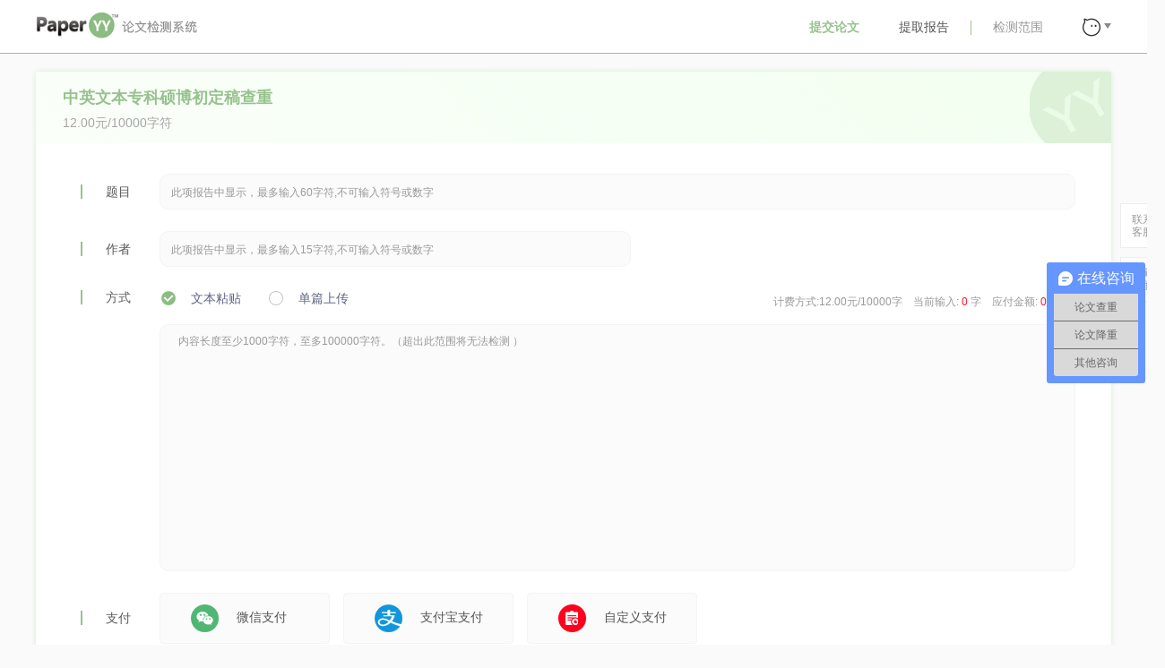

--- FILE ---
content_type: text/html; charset=utf-8
request_url: http://www.paperyy.check7.net/
body_size: 8977
content:
<!DOCTYPE html>
<html lang="en">
<head>
    <meta charset="UTF-8">
    <meta http-equiv="content-type" content="text/html; charset=UTF-8" />
    <meta http-equiv="X-UA-Compatible" content="IE=edge,Chrome=1" />
    <title>PaperYY论文查重系统</title>

    <link rel="stylesheet" type="text/css" href="http://www.paperyy.check7.net/sites/all/themes/as_theme3/as_paperyy_theme3/../../check_template/paperyy/css/bootstrap.min.css"/>
    <link rel="stylesheet" type="text/css" href="http://www.paperyy.check7.net/sites/all/themes/as_theme3/as_paperyy_theme3/../../check_template/paperyy/css/bootstrap-datetimepicker.min.css"/>

    <link rel="stylesheet" type="text/css" href="http://www.paperyy.check7.net/sites/all/themes/as_theme3/as_paperyy_theme3/../../check_template/paperyy/css/iconfont.css">
    <link rel="stylesheet" type="text/css" href="http://www.paperyy.check7.net/sites/all/themes/as_theme3/as_paperyy_theme3/../../check_template/paperyy/css/reset.css">
    <link rel="stylesheet" type="text/css" href="http://www.paperyy.check7.net/sites/all/themes/as_theme3/as_paperyy_theme3/../../check_template/paperyy/css/index.css">

    <script type="text/javascript" src="//static.checkpass.net/misc/jquery-1.10.2/jquery-1.10.2.min.js"></script>

    <script type="text/javascript" src="//static.checkpass.net/v1/check.min.js"></script>

    <!--[if lte IE 9]>
    <script src="//static.checkpass.net/v1/xdomain.min.js" slave="//static.checkpass.net/v1/proxy.html"></script>
    <![endif]-->
    <script type="text/javascript" src="http://www.paperyy.check7.net/sites/all/themes/as_theme3/as_paperyy_theme3/../../check_template/paperyy/js/bootstrap.min.js"></script>
    <script type="text/javascript" src="http://www.paperyy.check7.net/sites/all/themes/as_theme3/as_paperyy_theme3/../../check_template/paperyy/js/bootstrap-datetimepicker.min.js"></script>
    <script type="text/javascript" src="http://www.paperyy.check7.net/sites/all/themes/as_theme3/as_paperyy_theme3/../../check_template/paperyy/js/bootstrap-datetimepicker.zh-CN.js"></script>
    <script>
        var _hmt = _hmt || [];
        (function() {
            var hm = document.createElement("script");
            hm.src = "https://hm.baidu.com/hm.js?b9d29574ab97750e13bd6238c977c15f";
            var s = document.getElementsByTagName("script")[0];
            s.parentNode.insertBefore(hm, s);
        })();
    </script>
</head>
<body>
<!--<div ng-if="!configService.isInit">-->
<!--    <div class="beforeInit">-->
<!--        <h6>系统正在初始化...</h6>-->
<!--        <img src="http://www.paperyy.check7.net/sites/all/themes/as_theme3/as_paperyy_theme3/../../check_template/paperyy/images/initloading.gif">-->
<!--    </div>-->
<!--</div>-->
<div id="app" ng-if="configService.isInit" ng-cloak>
    <div class="app-nav">
        <div class="block1200 clearfix">
            <div class="nav-logo">
                <a href="/">
                    <img src="http://www.paperyy.check7.net/sites/all/themes/as_theme3/as_paperyy_theme3/../../check_template/paperyy/images/logo.png" alt="">
                    <h1 class="hide">论文查重检测系统入口</h1>
                </a>
            </div>
            <ul class="nav-link pull-right">
                <li class="active"><a href="/">提交论文</a></li>
                <li><a href="./query.html">提取报告</a></li>
                <li style="width:1px;height: 16px;padding:0;position: relative;top:4px;background: #96C38D"></li>
                <li>
                    <div class="union-popover pp-range">
                        <p style="color: #999">检测范围</p>
                        <div class="union-popover-box">
                            <h1>系统检测文献库</h1>
                            <p>9000万中文期刊</p>
                            <p>600万学位论文和会议论文</p>
                            <p>100万中文图书</p>
                            <p>1000万历年报纸数据</p>
                            <p>1000多万中外文标准专利</p>
                        </div>
                    </div>
                </li>
                <li ng-if="siteService.sellerInfo" style="padding-right: 0">
                    <div class="union-popover pp-kefu">
                        <p>
                            <i class="iconfont icon-wangwang"></i>
                            <i class="triangle"></i>
                        </p>
                        <div class="union-popover-box">
                            <dl class="clearfix">
                                <dt>联系客服&nbsp;:&nbsp;</dt>
                                <dd>
                                    <a ng-href="{{'http://amos.im.alisoft.com/msg.aw?v=2&amp;uid='+siteService.sellerInfo.wwid+'&amp;site=cntaobao&amp;s=1&amp;charset=utf-8'}}"
                                       style="position: relative;top: -5px;font-size: 0;display:inline-block;height: 0"
                                       target="_blank"><img src="http://www.paperyy.check7.net/sites/all/themes/as_theme3/as_paperyy_theme3/../../check_template/paperyy/images/aliwangwang.png" alt=""></a>
                                </dd>
                            </dl>
                            <dl class="clearfix">
                                <dt>QQ&nbsp;联系&nbsp;:&nbsp;</dt>
                                <dd>&nbsp;<a target="_blank"
                                             href="{{'http://wpa.qq.com/msgrd?v=3&uin='+siteService.sellerInfo.qq+'&site=qq&menu=yes'}}">{{siteService.sellerInfo.qq||"商家未设置"}}</a>
                                </dd>
                            </dl>
                            <dl class="clearfix">
                                <dt>电话联系&nbsp;:&nbsp;</dt>
                                <dd>&nbsp;{{siteService.sellerInfo.phone||"商家未设置"}}</dd>
                            </dl>
                            <dl class="clearfix">
                                <dt>邮箱联系&nbsp;:&nbsp;</dt>
                                <dd>&nbsp;{{siteService.sellerInfo.email||"商家未设置"}}</dd>
                            </dl>
                            <dl class="clearfix">
                                <dt>微信联系&nbsp;:&nbsp;</dt>
                                <dd>&nbsp;{{siteService.sellerInfo.weixin||"商家未设置"}}</dd>
                            </dl>
                        </div>
                    </div>
                </li>
            </ul>
        </div>
    </div>
    <div class="app-body block1200">
        <!--        {{payWayService.current()}}-->
        <div class="app-version clearfix">
            <div ng-repeat="(key,item) in checkSystemService.getCheckSystems()"
                 ng-class="{'active':checkSystemService.current().janeName == item.janeName&&item.janeName!='paperyy','i-{{key}}':true}"
                 ng-click="checkSystemService.current(item.janeName)&&restVali()"
                 ng-style="{'width':item.janeName=='paperyy'? '100%': '25%'}"
            >
                <div class="des">
                    <h1>{{item.janeName=="paperyy"?'中英文本专科硕博初定稿查重':item.name}}
                        <span class="union-popover pp-version-wenhao">
                            <img src="http://www.paperyy.check7.net/sites/all/themes/as_theme3/as_paperyy_theme3/../../check_template/paperyy/images/icon-wenhao.png" ng-if="item.janeName!='paperyy'" alt="" style="vertical-align: inherit">
                            <span class="union-popover-box" ng-if="item.janeName=='wanfanggl'">
                                适用于期刊发表、学位论文检测
                            </span>
                            <span class="union-popover-box" ng-if="item.janeName=='wanfangmd'">
                                适用于高校硕博研究生论文检测
                            </span>
                            <span class="union-popover-box" ng-if="item.janeName=='wanfangbd'">
                                适用于高校大学生毕业论文检测
                            </span>
                            <span class="union-popover-box" ng-if="item.janeName=='wanfangpu'">
                                适用于事业单位等职位评定检测
                            </span>
                        </span>
                    </h1>
                    <p>{{item.goodInfos.buyerPrice}}元/{{item.goodInfos.buyerUnit}}字符</p>
                </div>
                <div class="div-img" ng-class="item.janeName"></div>
            </div>
        </div>
        <div class="app-submit">
            <div class="form-upload">
                <div class="form-group " ng-class="{'has-error':store.validateTit==2,'ok':store.validateTit==1}">
                    <label for="title" class="control-label">题目 </label>
                    <div class="rower">
                        <input type="text" class="form-control" id="title" name="title"
                               ng-model="paperService.getFirstPaper().title"
                               ng-blur="validateTit()"
                               maxlength="{{checkSystemService.current().titleMaxlength}}"
                               placeholder="此项报告中显示，最多输入{{checkSystemService.current().titleMaxlength}}字符,不可输入符号或数字">
                    </div>
                    <div class="errorer">
                        <span class="err-info">请填写论文题目<img src="http://www.paperyy.check7.net/sites/all/themes/as_theme3/as_paperyy_theme3/../../check_template/paperyy/images/icon-err.png" alt=""></span>
                    </div>
                    <div class="oker">
                        <img src="http://www.paperyy.check7.net/sites/all/themes/as_theme3/as_paperyy_theme3/../../check_template/paperyy/images/icon-ookk.png" alt="">
                    </div>
                </div>
                <div class="form-group half-spe"
                     ng-class="{'has-error':store.validateAu==2,'ok':store.validateAu==1}">
                    <label for="author" class="control-label">作者</label>
                    <div class="rower">
                        <input type="text" class="form-control" id="author" name="author"
                               ng-model="paperService.getFirstPaper().author"
                               ng-blur="validateAu()"
                               maxlength="{{checkSystemService.current().authorMaxlength}}"
                               placeholder="此项报告中显示，最多输入{{checkSystemService.current().authorMaxlength}}字符,不可输入符号或数字">
                    </div>
                    <div class="errorer">
                        <span class="err-info">请填写论文作者<img src="http://www.paperyy.check7.net/sites/all/themes/as_theme3/as_paperyy_theme3/../../check_template/paperyy/images/icon-err.png" alt=""></span>
                    </div>
                    <div class="oker">
                        <img src="http://www.paperyy.check7.net/sites/all/themes/as_theme3/as_paperyy_theme3/../../check_template/paperyy/images/icon-ookk.png" alt="">
                    </div>
                </div>
                <div class="form-group"
                     ng-if="checkSystemService.current().janeName=='wanfangpu'"
                     ng-class="{'has-error':store.validateTime==2,'ok':store.validateTime==1,'half':checkSystemService.current().janeName=='wanfangpu'}">
                    <label for="publishdate" class="control-label">日期</label>
                    <div class="rower ">
                        <input type="text" id="publishdate" readonly
                               class="form-control" data-date-autoclose="true"
                               data-date-format="yyyy-mm-dd"
                               ng-model="checkSystemService.current().params.publishdate"
                               autocomplete="off"
                               placeholder="发表论文收稿日期"/>
                        <script>$('#publishdate').datetimepicker({minView: 2, language: "zh-CN"});</script>
                    </div>
                    <div class="errorer">
                        <span class="err-info">请填写收稿日期<img src="http://www.paperyy.check7.net/sites/all/themes/as_theme3/as_paperyy_theme3/../../check_template/paperyy/images/icon-err.png" alt=""></span>
                    </div>
                    <div class="oker">
                        <img src="http://www.paperyy.check7.net/sites/all/themes/as_theme3/as_paperyy_theme3/../../check_template/paperyy/images/icon-ookk.png" alt="">
                    </div>
                </div>
                <div class="form-group" ng-class="{'has-error':store.validateTxtLength==2 || store.validateFid==2}"
                     style="margin-top:-10px">
                    <label class="control-label">方式</label>
                    <div class="rower">
                        <div class="way-nav clearfix">
                            <ul class="">
                                <li ng-if="!!checkSystemService.current().currentSubmitType.has('content')"
                                    ng-class="{'active':checkSystemService.current().currentSubmitType.submitType=='content'}"
                                    ng-click="setWay('content');restVali()"
                                >
                                    <i class="i-radio"></i><a href="#">文本粘贴</a>
                                </li>
                                <li ng-if="!!checkSystemService.current().currentSubmitType.has('file')"
                                    ng-class="{'active':checkSystemService.current().currentSubmitType.submitType=='file'}"
                                    ng-click="setWay('file');restVali()"
                                >
                                    <i class="i-radio"></i><a href="#">单篇上传</a>
                                </li>
                            </ul>
                            <p class="counter pull-right">
                                计费方式:<i>{{payWayService.getBillingWay().numType!='num'&&checkSystemService.current().goodInfos.isHasStartPrice?checkSystemService.current().goodInfos.startPrice+'元+':''}}{{payWayService.getBillingWay().u1Num}}{{payWayService.getBillingWay().u1Unit}}/{{payWayService.getBillingWay().u2Num}}{{payWayService.getBillingWay().u2Unit}}</i>
                                &nbsp;&nbsp;&nbsp;<span>当前输入: <i class="impl">{{paperService.getFirstPaper().getContentWords()}}</i> 字</span>
                                &nbsp;&nbsp;&nbsp;<span>应付金额: <i
                                    class="impl">{{payWayService.getBuyerPayInfo().u1Num}}</i> {{payWayService.getBuyerPayInfo().u1Unit}}</span>
                            </p>
                        </div>
                        <div class="ctn-part">
                            <div ng-if="checkSystemService.current().currentSubmitType.submitType=='content'">
                                <textarea class="form-control" id="text_content" name="content"
                                          ng-model="paperService.getFirstPaper().content"
                                          minlength="{{checkSystemService.current().minWords}}"
                                          maxlength="{{checkSystemService.current().maxWords}}"
                                          placeholder="内容长度至少{{checkSystemService.current().minWords}}字符，至多{{checkSystemService.current().maxWords}}字符。（超出此范围将无法检测 ）"></textarea>
                            </div>
                            <div class="file-ctn"
                                 ng-if="checkSystemService.current().currentSubmitType.submitType=='file'">
                                <div ng-controller="checkCtlFile">
                                    <label><img src="http://www.paperyy.check7.net/sites/all/themes/as_theme3/as_paperyy_theme3/../../check_template/paperyy/images/icon-upload.png" alt="上传文档"></label>
                                    <p>将doc、docx、txt、pdf文件拖到此处，或<em>点击选择</em></p>
                                    <p style="font-size: 12px">文档大小不超过30M，论文命名格式：作者_标题 </p>
                                    <p style="font-size: 12px;color: #dc3a33">PDF格式不稳定，有一定概率出现乱码，请确认后再提交</p>
                                    <input type="file" class="docUpload" file-upload
                                           accept=".doc,.docx,.txt,text/plain,.pdf">
                                </div>
                                <div class="drop-mask"
                                     ng-if="paperService.getFirstPaper().isUploading||paperService.getFirstPaper().isUploaded||paperService.getFirstPaper().hasError()">
                                    <div class="drop-body">
                                        <img src="http://www.paperyy.check7.net/sites/all/themes/as_theme3/as_paperyy_theme3/../../check_template/paperyy/images/icon-file.png" alt="">
                                        <img src="http://www.paperyy.check7.net/sites/all/themes/as_theme3/as_paperyy_theme3/../../check_template/paperyy/images/icon-img-cha.png" alt=""
                                             class="icon-img-cha"
                                             ng-if="paperService.getFirstPaper().isUploaded || paperService.getFirstPaper().hasError()"
                                             ng-click="paperService.getFirstPaper().$cancel()"
                                        >
                                        <h6> {{paperService.getFirstPaper().file_name}}&nbsp;&nbsp;&nbsp;</h6>
                                        <div class="progress_upload"
                                             ng-if="paperService.getFirstPaper().isUploading">
                                            <div class="bar"
                                                 ng-style="{width:paperService.getFirstPaper().$progress().percent + '%'}"></div>
                                            <div class="progress-num">
                                                {{paperService.getFirstPaper().$progress().percent}}%
                                            </div>
                                        </div>
                                        <div class="upload-finish"
                                             ng-if="paperService.getFirstPaper().isUploaded&&!paperService.getFirstPaper().hasError()">
                                            上传成功
                                        </div>
                                        <div class="upload-finish err"
                                             ng-if="paperService.getFirstPaper().hasError()" style="color: red">
                                            {{paperService.getFirstPaper().getError()}}
                                        </div>
                                    </div>
                                </div>
                            </div>
                            <div class="clearfix">
                                <div class="pull-right" style="margin-top: 10px;color: #ed2222"
                                     ng-if="store.validateTxtLength==2">
                                    内容长度需要在{{checkSystemService.current().minWords}}-{{checkSystemService.current().maxWords}}之间<img
                                        src="http://www.paperyy.check7.net/sites/all/themes/as_theme3/as_paperyy_theme3/../../check_template/paperyy/images/icon-err.png" alt="" style="margin-left: 10px;">
                                </div>
                            </div>
                            <div class="pull-right" style="margin-top: 10px;" ng-if="store.validateFid==2">
                                请上传文件<img
                                    src="http://www.paperyy.check7.net/sites/all/themes/as_theme3/as_paperyy_theme3/../../check_template/paperyy/images/icon-err.png" alt="" style="margin-left: 10px;">
                            </div>

                        </div>
                    </div>
                </div>
                <div class="form-group">
                    <label class="control-label zhifu">支付</label>
                    <div class="rower">
                        <ul class="nav-pay">
                            <li ng-repeat="pw in payWayService.getPayWays()"
                                ng-if="pw.payType != 'wxmp'"
                                ng-click="payWayService.current(pw.payType);overrideValidatePaper()&&uploadPaper()&&payWayService.current().already&&payOrder()"
                                ng-class="{'active':store.valiAlready&&payWayService.current().payType == pw.payType}">
                                <div ng-if="pw.payType =='wx'"><img src="http://www.paperyy.check7.net/sites/all/themes/as_theme3/as_paperyy_theme3/../../check_template/paperyy/images/icon-wx.png" alt="">微信支付<img
                                        src="http://www.paperyy.check7.net/sites/all/themes/as_theme3/as_paperyy_theme3/../../check_template/paperyy/images/icon-pay-gou.png" alt="" class="gou"></div>
                                <div ng-if="pw.payType =='alipay'"><img src="http://www.paperyy.check7.net/sites/all/themes/as_theme3/as_paperyy_theme3/../../check_template/paperyy/images/icon-alipay.png" alt="">支付宝支付<img
                                        src="http://www.paperyy.check7.net/sites/all/themes/as_theme3/as_paperyy_theme3/../../check_template/paperyy/images/icon-pay-gou.png" alt="" class="gou"></div>
                                <div ng-if="pw.payType =='checktid'"><img src="http://www.paperyy.check7.net/sites/all/themes/as_theme3/as_paperyy_theme3/../../check_template/paperyy/images/icon-zdy.png" alt="">自定义支付<img
                                        src="http://www.paperyy.check7.net/sites/all/themes/as_theme3/as_paperyy_theme3/../../check_template/paperyy/images/icon-pay-gou.png" alt="" class="gou"></div>
                                <div ng-if="pw.payType =='taobao'"><img src="http://www.paperyy.check7.net/sites/all/themes/as_theme3/as_paperyy_theme3/../../check_template/paperyy/images/icon-taobao.png" alt="">淘宝订单
                                    <span class="union-popover pp-pay-wenhao" style="position: relative;top: -3px">
                                        <img src="http://www.paperyy.check7.net/sites/all/themes/as_theme3/as_paperyy_theme3/../../check_template/paperyy/images/icon-wenhao.png" alt="">
                                        <span class="union-popover-box">
                                            <img src="http://www.paperyy.check7.net/sites/all/themes/as_theme3/as_paperyy_theme3/../../check_template/paperyy/images/img-order-taobao.png" alt="" style="margin: 0">
                                        </span>
                                    </span>
                                    <img src="http://www.paperyy.check7.net/sites/all/themes/as_theme3/as_paperyy_theme3/../../check_template/paperyy/images/icon-pay-gou.png" alt="" class="gou"></div>
                            </li>
                        </ul>
                    </div>
                </div>
                <div class="form-group" ng-if="store.valiAlready">
                    <!-- -->
                    <div class="rower">
                        <div class="tab-content tab-pay">

                            <div class="tab-pane active"
                                 ng-if="payWayService.current().payType=='wx' || payWayService.current().payType=='alipay'">
                                <!-- loading -->
                                <div class="app-pay-qr clearfix">
                                    <div class="clearfix pay-version" style="padding-left: 30px">
                                        <div class="pull-left">{{checkSystemService.current().name}}</div>
                                        <div class="pull-right">
                                            <a ng-href="{{checkSystemService.current().payWay.data.taobao.sellingUrl}}"
                                               ng-if="payWayService.current().payType=='taobao'"
                                               target="_blank"><img src="http://www.paperyy.check7.net/sites/all/themes/as_theme3/as_paperyy_theme3/../../check_template/paperyy/images/icon-che.png" alt="">去淘宝购买</a>
                                        </div>
                                    </div>
                                    <div class="qr-box">
                                        <div class="div-img">
<!--                                            <img src="http://www.paperyy.check7.net/sites/all/themes/as_theme3/as_paperyy_theme3/../../check_template/paperyy/images/img-qrcode-fake.png" alt="">-->
                                            <div style="width: 160px;height: 160px;"></div>
                                            <div class="mask">
                                                <img src="http://www.paperyy.check7.net/sites/all/themes/as_theme3/as_paperyy_theme3/../../check_template/paperyy/images/loading2.gif" class="load-gif" style="margin-top: 9px;" title="扫码支付"/>
                                            </div>
                                        </div>

                                        <!-- suceed -->
                                        <div class="div-img absolute"
                                             ng-if="!payWayService.current().is_success&&!payWayService.current().qr_img_loading&&payWayService.current().has_qr_img&&!payWayService.current().qr_load_fail&&!payWayService.current().is_expired">
                                            <img ng-src="{{payWayService.current().qr_img_url}}" alt="" title="扫码支付"/>
                                        </div>

                                        <!-- jump -->
                                        <div class="div-img absolute" ng-if="payWayService.current().is_success"
                                        >
                                            <img src="http://www.paperyy.check7.net/sites/all/themes/as_theme3/as_paperyy_theme3/../../check_template/paperyy/images/img-qrcode-fake.png" alt="">
                                            <div class="mask">
                                                <img src="http://www.paperyy.check7.net/sites/all/themes/as_theme3/as_paperyy_theme3/../../check_template/paperyy/images/img-qrcode-ok.png" alt="" title="扫码支付"/>
                                                <p>支付成功</p>
                                            </div>
                                        </div>
                                        <!-- expired -->
                                        <div class="div-img absolute" ng-if="payWayService.current().is_expired">
                                            <img ng-src="{{payWayService.current().qr_img_url}}" alt="">
                                            <div class="mask">
                                                <img src="http://www.paperyy.check7.net/sites/all/themes/as_theme3/as_paperyy_theme3/../../check_template/paperyy/images/expired.png" class="load-gif" title="扫码支付"/>
                                                <p ng-click="payOrder()">二维码超时 <br>点击刷新</p>
                                            </div>
                                        </div>
                                        <!-- error -->
                                        <div class="div-img absolute" ng-if="payWayService.current().qr_load_fail">
<!--                                            <img src="http://www.paperyy.check7.net/sites/all/themes/as_theme3/as_paperyy_theme3/../../check_template/paperyy/images/img-qrcode-fake.png" alt="">-->
                                            <div style="width: 160px;height: 160px;"></div>
                                            <div class="mask">
                                                <img src="http://www.paperyy.check7.net/sites/all/themes/as_theme3/as_paperyy_theme3/../../check_template/paperyy/images/error.png" class="load-gif" title="扫码支付"/>
                                                <p ng-click="payOrder()">错误，请<span style="text-decoration: underline;">刷新</span></p>
                                            </div>
                                        </div>
                                        <div class="info">
                                            <h4>应付金额：
                                                <p ng-if="payWayService.current().has_qr_img"
                                                   class="sc-money"><span
                                                        style="font-size: 14px">￥</span>{{payWayService.current().money}}
                                                </p>
                                                <p ng-if="!payWayService.current().has_qr_img">计算中...</p>
                                            </h4>
                                            <dl>
                                                <dd><span>订单号：</span>
                                                    {{payWayService.current().oid?payWayService.current().oid:'获取中...'}}
                                                    <input type="text" id="copy"
                                                           style="opacity: 0;position: fixed;z-index: -10000"
                                                           ng-model="payWayService.current().oid">
                                                    <a ng-click="copy()" ng-if="payWayService.current().oid">复制保存</a>
                                                </dd>
                                                <dd><span>提&nbsp;&nbsp;&nbsp;示：</span>&nbsp;<span ng-if="checkSystemService.current().goodInfos.buyerUnit == 1000">不满千字按千字计算</span><span ng-if="checkSystemService.current().goodInfos.buyerUnit == 10000">不满万字按万字计算</span><span ng-if="checkSystemService.current().goodInfos.buyerUnit == 0">不满一件按一件计</span></dd>
                                            </dl>
                                            <a class="btn-already"
                                               ng-class="{'ok':payWayService.current().is_success}"
                                               ng-href="{{payWayService.current().is_success&&!!payWayService.current().oid ? ('./report.html?tid='+payWayService.current().oid):'javascript:;'}}">已完成，下一步</a>
                                        </div>
                                    </div>
                                    <i class="saoma"></i>
                                </div>
                            </div>
                            <div class="tab-pane active"
                                 ng-if="payWayService.current().payType=='checktid' || payWayService.current().payType=='taobao'">
                                <div class="app-pay-coupon">
                                    <div class="clearfix pay-version">
                                        <div class="pull-left">{{checkSystemService.current().name}}</div>
                                        <div class="pull-right">
                                            <a ng-href="{{checkSystemService.current().payWay.data.taobao.sellingUrl}}"
                                               ng-if="payWayService.current().payType=='taobao'"
                                               target="_blank"><img src="http://www.paperyy.check7.net/sites/all/themes/as_theme3/as_paperyy_theme3/../../check_template/paperyy/images/icon-che.png" alt="">去淘宝购买</a>
                                        </div>
                                    </div>
                                    <form class="form-horizontal form-order"
                                          method="post">
                                        <ul class="ul-order clearfix" ng-if="payWayService.userSelected">
                                            <li ng-if="!payWayService.current().isQuerying">
                                                订单总数：<i
                                                    style="color: #2494fa">{{payWayService.current().totalPay}}</i>
                                            </li>
                                            <li ng-if="!payWayService.current().isQuerying">
                                                可用数量：<i
                                                    style="color: #e73d36">{{payWayService.current().restPay
                                                }}</i></li>
                                            <li ng-if="!payWayService.current().isQuerying">
                                                已用数量：<i>{{payWayService.current().usedPay
                                                }}</i></li>
                                            <li ng-if="payWayService.current().isQuerying">正在查询...<i></i></li>
                                        </ul>
                                        <div ng-repeat="tidInfo in payWayService.current().tidsInfo" class="clearfix"
                                             style="margin-bottom: 10px">
                                            <label ng-if="$index==0" class="col-xs-2">输入订单：</label>
                                            <label ng-if="$index>0" class="col-xs-2">备用订单：</label>
                                            <div class="col-xs-6" ng-if="$index==0">
                                                <input type="text" ng-model='tidInfo.tid'
                                                       ng-change="payWayService.current().reQueryTidDetail($index)"
                                                       class="form-control" name="orderNum"
                                                       placeholder="请输入订单编号">
                                            </div>
                                            <div class="col-xs-6" ng-if="$index==1">
                                                <input type="text" ng-model='tidInfo.tid'
                                                       ng-change="payWayService.current().reQueryTidDetail($index)"
                                                       class="form-control" name="orderNum"
                                                       placeholder="数额不足时填写，会合并数额">
                                            </div>
                                            <div class="col-xs-2" ng-if="$index==0">必填</div>
                                            <div class="col-xs-4" ng-if="$index==1">提示:<span ng-if="checkSystemService.current().goodInfos.buyerUnit == 1000">不满千字按千字计算</span><span ng-if="checkSystemService.current().goodInfos.buyerUnit == 10000">不满万字按万字计算</span><span ng-if="checkSystemService.current().goodInfos.buyerUnit == 0">不满一件按一件计</span></div>
                                        </div>
                                        <div ng-if="payWayService.current().hasError()"
                                             style="color:red;font-weight: bold;padding: 0 16px 10px">
                                            {{payWayService.current().getError()}}
                                        </div>

                                        <button type="button" ng-click="payOrder()"><span>立即检测</span></button>
                                    </form>
                                </div>
                            </div>
                        </div>
                    </div>
                </div>
            </div>
            <div class="app-footer">
                检测报告保留7天，请尽快下载报告到电脑永久保存,计费方式: <span ng-if="checkSystemService.current().goodInfos.buyerUnit == 1000">不满千字按千字计算</span><span ng-if="checkSystemService.current().goodInfos.buyerUnit == 10000">不满万字按万字计算</span><span ng-if="checkSystemService.current().goodInfos.buyerUnit == 0">不满一件按一件计</span>
            </div>

        </div>
        <div class="app-aside-bar">
            <ul>
                <li ng-if="siteService.sellerInfo" class="sc-kefu">
                    <div class="union-popover pp-kefu2">
                        联系客服
                        <div class="union-popover-box">
                            <dl class="clearfix">
                                <dt>联系客服&nbsp;:&nbsp;</dt>
                                <dd>
                                    <a ng-href="{{'http://amos.im.alisoft.com/msg.aw?v=2&amp;uid='+siteService.sellerInfo.wwid+'&amp;site=cntaobao&amp;s=1&amp;charset=utf-8'}}"
                                       style="position: relative;top: -5px;font-size: 0;display:inline-block;height: 0"
                                       target="_blank"><img src="http://www.paperyy.check7.net/sites/all/themes/as_theme3/as_paperyy_theme3/../../check_template/paperyy/images/aliwangwang.png" alt=""></a>
                                </dd>
                            </dl>
                            <dl class="clearfix">
                                <dt>QQ&nbsp;联系&nbsp;:&nbsp;</dt>
                                <dd>&nbsp;<a target="_blank"
                                             href="{{'http://wpa.qq.com/msgrd?v=3&uin='+siteService.sellerInfo.qq+'&site=qq&menu=yes'}}">{{siteService.sellerInfo.qq||"商家未设置"}}</a>
                                </dd>
                            </dl>
                            <dl class="clearfix">
                                <dt>电话联系&nbsp;:&nbsp;</dt>
                                <dd>&nbsp;{{siteService.sellerInfo.phone||"商家未设置"}}</dd>
                            </dl>
                            <dl class="clearfix">
                                <dt>邮箱联系&nbsp;:&nbsp;</dt>
                                <dd>&nbsp;{{siteService.sellerInfo.email||"商家未设置"}}</dd>
                            </dl>
                            <dl class="clearfix">
                                <dt>微信联系&nbsp;:&nbsp;</dt>
                                <dd>&nbsp;{{siteService.sellerInfo.weixin||"商家未设置"}}</dd>
                            </dl>
                        </div>
                    </div>
                </li>
                <a ng-click="addFavorite()">
                    <li>
                        收藏页面
                    </li>
                </a>
            </ul>
        </div>
    </div>
    <div class="app-right">
        Paper联盟商家业务支撑平台技术支持. Copyright © <span class="thisYear"></span>  checkpass.net All Rights
        Reserved <a href="https://chaten.soboten.com/chat/pc/v2/index.html?sysnum=44471b4436844318a9299450b8eedcd4&channelid=8" target="_blank">点击联系技术支持</a>
    </div>
</div>

<script>
    $(".thisYear").text(new Date().getFullYear())
</script>
<script>
    !function () {
        var timeoutLoad = function () {
            if (window.angular) {
                angular.module('checkPaper').run(['$location', 'configService', 'checkSystemService', '$rootScope', 'paperService', function ($location, configService, checkSystemService, $rootScope, paperService) {
                    var promise = configService.config({
                        initUrl: "//api.checkpass.net",
                        userToken: "hoHHc3hw7JnPAIBtiwChCDdONQ4=",
                        initJaneName: "paperyy",
                        paySuccess: function (param) {
                            location.href = "./query.html?tid=" + param.oid;
                        }
                    });
                    promise.then(function () {
                    })
                    $rootScope.store = {
                        validateTit: 0, // 0没开始  1 ok 2 err
                        validateAu: 0, // 0没开始  1 ok 2 err
                        validateTime: 0, // 0没开始  1 ok 2 err
                        validateTxtLength: 0, // 0没开始  1 ok 2 err
                        validateFid: 0, // 0没开始  1 ok 2 err
                        valiAlready: false,
                    }
                    $rootScope.setWay = function (way){
                        var title = paperService.getFirstPaper().title;
                        var author = paperService.getFirstPaper().author;
                        checkSystemService.current().currentSubmitType.change(way);
                        paperService.getFirstPaper().title = title;
                        paperService.getFirstPaper().author = author;
                    }
                    $rootScope.validateTit = function () {
                        if (!paperService.getFirstPaper().title.length) {
                            $rootScope.store.validateTit = 2
                            return false
                        } else {
                            $rootScope.store.validateTit = 1
                            return true
                        }
                    }
                    $rootScope.validateAu = function () {
                        if (!paperService.getFirstPaper().author.length) {
                            $rootScope.store.validateAu = 2
                            return false
                        } else {
                            $rootScope.store.validateAu = 1
                            return true
                        }
                    }
                    $rootScope.validateTime = function () {
                        if (!checkSystemService.current().params.publishdate) {
                            $rootScope.store.validateTime = 2
                            return false
                        } else {
                            $rootScope.store.validateTime = 1
                            return true
                        }
                    }
                    $rootScope.overrideValidatePaper = function (type) {
                        if (!$rootScope.validateTit()) return
                        if (!$rootScope.validateAu()) return
                        if (checkSystemService.current().janeName == 'wanfangpu') {
                            if (!$rootScope.validateTime()) return
                        }

                        if (checkSystemService.current().currentSubmitType.submitType == 'content' && paperService.getFirstPaper().contentWords < checkSystemService.current().minWords) {
                            $rootScope.store.validateTxtLength = 2
                            return
                        }
                        if (checkSystemService.current().currentSubmitType.submitType == 'file' && !paperService.getFirstPaper().file_fid) {
                            $rootScope.store.validateFid = 2
                            return
                        }
                        $rootScope.store.valiAlready = true

                        return $rootScope.validatePaper();
                    }
                    $rootScope.restVali = function (val) {
                        $rootScope.store.validateTit = 0
                        $rootScope.store.validateAu = 0
                        $rootScope.store.validateTime = 0
                        $rootScope.store.validateTxtLength = 0
                        $rootScope.store.validateFid = 0
                        $rootScope.store.valiAlready = false
                    }
                    $rootScope.copy = function copy() {
                        var text = document.getElementById("copy");
                        text.select(); // 选择对象
                        document.execCommand("Copy"); // 执行浏览器复制命令
                        alert('复制成功')
                    }
                    $rootScope.addFavorite = function copy() {
                        alert('您可以通过快捷键 ctrl + D 加入到收藏夹');
                    }
                    $rootScope.$watch('paperService.getFirstPaper().content', function () {
                        if ($rootScope.store.valiAlready) {
                            $rootScope.uploadPaper() && $rootScope.payOrder()
                        }
                    })
                    $rootScope.$watch('checkSystemService.current().params.publishdate', function () {
                        $rootScope.store.validateTime = 1
                    })
                }]);
                angular.bootstrap(document, ['checkPaper']);
            } else {
                setTimeout(timeoutLoad, 50);
            }
        };
        timeoutLoad();
    }();
</script>
</body>
</html>


--- FILE ---
content_type: text/css
request_url: http://www.paperyy.check7.net/sites/all/themes/check_template/paperyy/css/iconfont.css
body_size: 1255
content:
@font-face {font-family: "iconfont";
  src: url('//at.alicdn.com/t/font_2357738_ibjbi6cry1m.eot?t=1611999644049'); /* IE9 */
  src: url('//at.alicdn.com/t/font_2357738_ibjbi6cry1m.eot?t=1611999644049#iefix') format('embedded-opentype'), /* IE6-IE8 */
  url('[data-uri]') format('woff2'),
  url('//at.alicdn.com/t/font_2357738_ibjbi6cry1m.woff?t=1611999644049') format('woff'),
  url('//at.alicdn.com/t/font_2357738_ibjbi6cry1m.ttf?t=1611999644049') format('truetype'), /* chrome, firefox, opera, Safari, Android, iOS 4.2+ */
  url('//at.alicdn.com/t/font_2357738_ibjbi6cry1m.svg?t=1611999644049#iconfont') format('svg'); /* iOS 4.1- */
}

.iconfont {
  font-family: "iconfont" !important;
  font-size: 16px;
  font-style: normal;
  -webkit-font-smoothing: antialiased;
  -moz-osx-font-smoothing: grayscale;
}

.icon-wangwang:before {
  content: "\e600";
}


--- FILE ---
content_type: text/css
request_url: http://www.paperyy.check7.net/sites/all/themes/check_template/paperyy/css/reset.css
body_size: 976
content:
@charset "UTF-8";

/*******页面共用css*******/
html {
    width: 100%;
    height: 100%;
}

body {
    -ms-overflow-style: scrollbar; /*IE10右侧滚动条会遮挡部分内容*/
    font-family: 微软雅黑, "Microsoft YaHei", 宋体, SimSun, Arial, Helvetica, sans-serif;
    font-size: 14px;
    margin: 0;
    padding: 0;
    min-width: 1200px;
    background-color: #fafafa;
}

p {
    margin: 0;
}

a {
    text-decoration: none;
    outline: none;
}

a:link, a:visited {
    text-decoration: none;
}

a:hover {
    cursor: pointer;
    text-decoration: none;
}

a img {
    border: none;
}

ol, ul, li, dl {
    list-style: none;
    margin: 0;
    padding: 0;
}

/*超出自动显示省略号*/
.ellipsis {
    overflow: hidden;
    white-space: nowrap;
    text-overflow: ellipsis;
    -o-text-overflow: ellipsis;
    -icab-text-overflow: ellipsis;
    -khtml-text-overflow: ellipsis;
    -moz-text-overflow: ellipsis;
    -webkit-text-overflow: ellipsis;
}

.btn.focus, .btn:focus, .btn:hover {
    text-decoration: none;
}

.h1, .h2, .h3, h1, h2, h3 {
    margin: 0;
}

/*固定中间区域宽度为1200px*/
.block1200 {
    margin: 0 auto;
    max-width: 1200px;
}

input::-webkit-input-placeholder { /* WebKit, Blink, Edge */
    color: #b3b3b3;
    transition: all 0.2s;
    font-size: 12px;
}

input:-moz-placeholder { /* Mozilla Firefox 4 to 18 */
    color: #b3b3b3;
    transition: all 0.2s;
        font-size: 12px;
}

input::-moz-placeholder { /* Mozilla Firefox 19+ */
    color: #b3b3b3;
    transition: all 0.2s;
         font-size: 12px;


}

input:-ms-input-placeholder { /* Internet Explorer 10-11 */
    color: #b3b3b3;
    transition: all 0.2s;
        font-size: 12px;


}

input::-ms-input-placeholder { /* Microsoft Edge */
    color: #b3b3b3;
    transition: all 0.2s;
        font-size: 12px;


}

input:focus::-webkit-input-placeholder { /* WebKit, Blink, Edge */
    color: #545454;
    transition: all 0.2s;
        font-size: 12px;

}

input:focus:-moz-placeholder { /* Mozilla Firefox 4 to 18 */
    color: #666666;
    transition: all 0.2s;
        font-size: 12px;

}

input:focus::-moz-placeholder { /* Mozilla Firefox 19+ */
    color: #666666;
    transition: all 0.2s;
        font-size: 12px;

}

input:focus:-ms-input-placeholder { /* Internet Explorer 10-11 */
    color: #666666;
    transition: all 0.2s;
        font-size: 12px;

}

input:focus::-ms-input-placeholder { /* Microsoft Edge */
    color: #666666;
    transition: all 0.2s;
         font-size: 12px;

}




textarea::-webkit-input-placeholder { /* WebKit, Blink, Edge */
    color: #b3b3b3;
    transition: all 0.2s;
    font-size: 12px;
}

textarea:-moz-placeholder { /* Mozilla Firefox 4 to 18 */
    color: #b3b3b3;
    transition: all 0.2s;
        font-size: 12px;
}

textarea::-moz-placeholder { /* Mozilla Firefox 19+ */
    color: #b3b3b3;
    transition: all 0.2s;
         font-size: 12px;


}

textarea:-ms-input-placeholder { /* Internet Explorer 10-11 */
    color: #b3b3b3;
    transition: all 0.2s;
        font-size: 12px;


}

textarea::-ms-input-placeholder { /* Microsoft Edge */
    color: #b3b3b3;
    transition: all 0.2s;
        font-size: 12px;


}

textarea:focus::-webkit-input-placeholder { /* WebKit, Blink, Edge */
    color: #545454;
    transition: all 0.2s;
        font-size: 12px;

}

textarea:focus:-moz-placeholder { /* Mozilla Firefox 4 to 18 */
    color: #666666;
    transition: all 0.2s;
        font-size: 12px;

}

textarea:focus::-moz-placeholder { /* Mozilla Firefox 19+ */
    color: #666666;
    transition: all 0.2s;
        font-size: 12px;

}

textarea:focus:-ms-input-placeholder { /* Internet Explorer 10-11 */
    color: #666666;
    transition: all 0.2s;
        font-size: 12px;

}

textarea:focus::-ms-input-placeholder { /* Microsoft Edge */
    color: #666666;
    transition: all 0.2s;
         font-size: 12px;

}

--- FILE ---
content_type: text/css
request_url: http://www.paperyy.check7.net/sites/all/themes/check_template/paperyy/css/index.css
body_size: 6619
content:
.mr28 {
  margin-right: 34px!important;
}
.mr30 {
  margin: 0 30px 0 20px !important;
}
.sc8 {
  position: relative;
}
.sc8 .msg {
  margin-top: 30px;
}
.sc8 .wx-bg {
  content: '';
  position: absolute;
  right: 0;
  bottom: 0;
  width: 157px;
  height: 137px;
  background: url("../images/sc-wx.png") no-repeat;
}
.beforeInit {
  position: fixed;
  top: 0;
  left: 0;
  right: 0;
  bottom: 0;
  z-index: 10000;
  background: #f6f6f6;
  text-align: center;
}
.beforeInit h6 {
  font-size: 24px;
  color: #3b3b3b;
  margin: 100px auto 20px;
}
.sc-kefu:hover .union-popover-box {
  display: block;
}
.union-popover {
  position: relative;
  cursor: default;
}
.union-popover:hover .union-popover-box {
  display: block;
}
.union-popover .union-popover-box {
  position: absolute;
  padding: 20px;
  z-index: 100;
  font-size: 12px;
  display: none;
  border-radius: 4px;
}
.union-popover.pp-range:after {
  content: '';
  position: absolute;
  left: 0;
  top: 0;
  width: 100%;
  height: 40px;
}
.union-popover.pp-range:hover > p {
  color: #96C38D;
}
.union-popover.pp-range .union-popover-box {
  left: 50%;
  width: 180px;
  height: 180px;
  margin-left: -90px;
  background: url("../images/bg-popover-range.png") no-repeat right bottom;
  background-color: #fff;
  border: 1px solid #ededed;
  top: 38px;
}
.union-popover.pp-range .union-popover-box h1 {
  font-size: 17px;
  color: #333333;
  margin-bottom: 10px;
  font-weight: bold;
}
.union-popover.pp-range .union-popover-box p {
  color: #a9a9a9;
  font-size: 12px;
  line-height: 18px;
}
.union-popover.pp-range .union-popover-box:before,
.union-popover.pp-range .union-popover-box:after {
  position: absolute;
  content: "";
  border: 8px solid transparent;
  border-bottom: 8px solid #ededed;
  top: -16px;
  left: 50%;
  margin-left: -8px;
}
.union-popover.pp-range .union-popover-box:after {
  top: -15px;
  border-bottom: 10px solid #fff;
}
.union-popover.pp-kefu .iconfont.icon-wangwang {
  font-size: 20px;
  vertical-align: middle;
}
.union-popover.pp-kefu .triangle {
  display: inline-block;
  border: 4px solid transparent;
  border-top: 6px solid #8a8a8a;
  vertical-align: middle;
  transition: 0.4s;
  transform-origin: 50% 30%;
}
.union-popover.pp-kefu:hover .iconfont.icon-wangwang {
  font-size: 20px;
  color: #96C38D;
}
.union-popover.pp-kefu:hover .triangle {
  border-top: 6px solid #96C38D;
  transform: rotate(180deg);
}
.union-popover.pp-kefu:after {
  content: '';
  position: absolute;
  left: 0;
  top: 0;
  width: 100%;
  height: 40px;
}
.union-popover.pp-kefu .union-popover-box {
  left: 50%;
  top: 56px;
  width: 220px;
  margin-left: -110px;
  background: url("../images/bg-popover-kefu.png") no-repeat right bottom;
  background-color: #ffffff;
  border: 1px solid #fbded7;
}
.union-popover.pp-kefu .union-popover-box dl dt,
.union-popover.pp-kefu .union-popover-box dl dd {
  float: left;
  line-height: 24px;
}
.union-popover.pp-kefu .union-popover-box dl dt {
  width: 40%;
  color: #333333;
}
.union-popover.pp-kefu .union-popover-box dl dd {
  width: 60%;
  color: #999999;
}
.union-popover.pp-kefu .union-popover-box dl a {
  color: #0864c1;
}
.union-popover.pp-kefu .union-popover-box:before,
.union-popover.pp-kefu .union-popover-box:after {
  position: absolute;
  content: "";
  border: 8px solid transparent;
  border-bottom: 8px solid #fbded7;
  top: -16px;
  left: 50%;
  margin-left: -8px;
}
.union-popover.pp-kefu .union-popover-box:after {
  top: -15px;
  border-bottom: 10px solid #ffffff;
}
.union-popover.pp-kefu2 .triangle {
  display: inline-block;
  border: 4px solid transparent;
  border-top: 6px solid #8a8a8a;
  margin-left: 6px;
  vertical-align: middle;
  transition: 0.4s;
  transform-origin: 50% 30%;
}
.union-popover.pp-kefu2:hover .triangle {
  transform: rotate(180deg);
}
.union-popover.pp-kefu2:after {
  content: '';
  position: absolute;
  left: -34px;
  top: 0;
  width: 100%;
  height: 40px;
}
.union-popover.pp-kefu2 .union-popover-box {
  right: 60px;
  top: -20px;
  width: 230px;
  background: url("../images/bg-popover-kefu.png") no-repeat right bottom;
  background-color: #ffffff;
  border: 1px solid #fbded7;
}
.union-popover.pp-kefu2 .union-popover-box dl dt,
.union-popover.pp-kefu2 .union-popover-box dl dd {
  float: left;
  line-height: 24px;
}
.union-popover.pp-kefu2 .union-popover-box dl dt {
  width: 40%;
  color: #333333;
}
.union-popover.pp-kefu2 .union-popover-box dl dd {
  width: 60%;
  color: #999999;
  text-align: left;
}
.union-popover.pp-kefu2 .union-popover-box dl a {
  color: #0864c1;
}
.union-popover.pp-kefu2 .union-popover-box:before,
.union-popover.pp-kefu2 .union-popover-box:after {
  position: absolute;
  content: "";
  border: 8px solid transparent;
  border-left: 8px solid #fbded7;
  top: 28px;
  right: -17px;
}
.union-popover.pp-kefu2 .union-popover-box:after {
  right: -16px;
  border-left: 10px solid #ffffff;
}
.union-popover.pp-version-wenhao:after {
  content: '';
  position: absolute;
  left: 0;
  top: 0;
  width: 100%;
  height: 40px;
}
.union-popover.pp-version-wenhao .union-popover-box {
  padding: 10px 12px;
  width: 200px;
  height: 30px;
  background-color: #404040;
  color: #ffffff;
  border-radius: 4px;
  left: 25px;
  top: -5px;
}
.union-popover.pp-version-wenhao .union-popover-box:before,
.union-popover.pp-version-wenhao .union-popover-box:after {
  position: absolute;
  content: "";
  border: 8px solid transparent;
  border-right: 8px solid #404040;
  top: 50%;
  left: -12px;
  margin-top: -8px;
}
.union-popover.pp-pay-wenhao:after {
  content: '';
  position: absolute;
  left: 0;
  top: 0;
  width: 100%;
  height: 40px;
}
.union-popover.pp-pay-wenhao .union-popover-box {
  padding: 0;
  left: 50%;
  bottom: 26px;
  margin-left: -146px;
}
.union-popover.pp-query-bind > p {
  display: flex;
  justify-content: space-between;
  align-items: center;
  width: 150px;
  font-size: 12px;
  color: #999999;
}
.union-popover.pp-query-bind > p.sc-ac {
  font-size: 16px;
  color: #50b674;
  font-weight: bold;
  margin-bottom: 4px;
}
.union-popover.pp-query-bind > p.green {
  color: #50b674;
  font-weight: bold;
}
.union-popover.pp-query-bind:after {
  content: '';
  position: absolute;
  left: 0;
  top: 0;
  width: 100%;
  height: 40px;
}
.union-popover.pp-query-bind .union-popover-box {
  width: 250px;
  padding: 8px;
  background-color: #ffffff;
  border: 1px solid #efefef;
  border-radius: 4px;
  left: -60px;
  bottom: 36px;
}
.union-popover.pp-query-bind .union-popover-box:before,
.union-popover.pp-query-bind .union-popover-box:after {
  position: absolute;
  content: "";
  border: 8px solid transparent;
  border-top: 8px solid #efefef;
  bottom: -16px;
  left: 50%;
  margin-left: -8px;
}
.union-popover.pp-query-bind .union-popover-box:after {
  bottom: -14px;
  border-top: 8px solid #ffffff;
}
.union-popover.pp-query-fail:after {
  content: '';
  position: absolute;
  left: 0;
  top: 0;
  width: 100%;
  height: 40px;
}
.union-popover.pp-query-fail .union-popover-box {
  padding: 0;
  width: 200px;
  background-color: #404040;
  color: #ffffff;
  border-radius: 4px;
  text-align: left;
  padding-left: 10px;
  bottom: 42px;
  left: 50%;
  margin-left: -100px;
}
.union-popover.pp-query-fail .union-popover-box:before,
.union-popover.pp-query-fail .union-popover-box:after {
  position: absolute;
  content: "";
  border: 8px solid transparent;
  border-top: 8px solid #404040;
  left: 50%;
  bottom: -12px;
  margin-left: -8px;
}
.app-nav {
  position: relative;
  background-color: #fff;
}
.app-nav:after {
  position: absolute;
  bottom: 0;
  left: 0;
  content: '';
  width: 100%;
  height: 1px;
  background: #96C38D;
}
.app-nav .nav-logo {
  display: inline-block;
}
.app-nav .nav-logo > a {
  line-height: 55px;
}
.app-nav .nav-link > li {
  display: inline-block;
  padding: 0px 20px;
  position: relative;
}
.app-nav .nav-link > li > a {
  line-height: 60px;
  color: #545454;
  cursor: pointer;
}
.app-nav .nav-link > li > a:hover {
  color: #96C38D;
}
.app-nav .nav-link > li.active > a {
  font-weight: bold;
  color: #96C38D;
}
.app-body {
  margin-top: 20px;
  background-color: #fff;
  border-radius: 4px;
  box-shadow: 0 0 6px 0 #D7EED2;
  position: relative;
}
.app-body .app-version {
  overflow: hidden;
}
.app-body .app-version > div {
  float: left;
  width: 25%;
  padding: 20px 30px;
  height: 80px;
  background: linear-gradient(45deg, #FAFFF9, #f2fff0);
  border-bottom: 1px solid #F8FFF7;
  position: relative;
  cursor: pointer;
}
.app-body .app-version > div.active {
  background: #fff;
  border-bottom: 1px solid #ffffff;
}
.app-body .app-version > div.active:after {
  content: '';
  position: absolute;
  left: 0;
  bottom: -1px;
  width: 100%;
  height: 3px;
  background-color: #fff;
}
.app-body .app-version > div.active .div-img.wanfangbd {
  background: url("../images/icon-v-bd-1.png") no-repeat;
  background-size: contain;
}
.app-body .app-version > div.active .div-img.wanfangmd {
  background: url("../images/icon-v-md-1.png") no-repeat;
  background-size: cover;
}
.app-body .app-version > div.active .div-img.wanfangpu {
  background: url("../images/icon-v-pu-1.png") no-repeat;
  background-size: contain;
}
.app-body .app-version > div.active .div-img.wanfanggl {
  background: url("../images/icon-v-gl-1.png") no-repeat;
  background-size: contain;
}
.app-body .app-version > div .des h1 {
  font-size: 18px;
  font-weight: bold;
  color: #96C38D;
}
.app-body .app-version > div .des p {
  margin-top: 8px;
  color: #a6a6a6;
}
.app-body .app-version > div .div-img {
  position: absolute;
  right: 30px;
  top: 20px;
  width: 40px;
  height: 36px;
  transition: all 0.2s;
}
.app-body .app-version > div .div-img.wanfangbd {
  background: url("../images/icon-v-bd.png") no-repeat;
  background-size: contain;
}
.app-body .app-version > div .div-img.wanfangmd {
  width: 44px;
  background: url("../images/icon-v-md.png") no-repeat;
  background-size: cover;
}
.app-body .app-version > div .div-img.wanfangpu {
  background: url("../images/icon-v-pu.png") no-repeat;
  background-size: contain;
}
.app-body .app-version > div .div-img.wanfanggl {
  background: url("../images/icon-v-gl.png") no-repeat;
  background-size: contain;
}
.app-body .app-version > div .div-img.checkpass {
  background: url("../images/icon-checkpass.png") no-repeat;
  background-size: contain;
  width: 66px;
  height: 77px;
  right: 0;
  top: 0;
}
.app-body .app-version > div .div-img.grammarly {
  background: url("../images/grammarly.png") no-repeat center;
  background-size: contain;
  width: 88px;
  height: 83px;
  right: 0;
  top: 0;
}
.app-body .app-version > div .div-img.paperpass {
  background: url("../images/checkpass.png") no-repeat center;
  background-size: contain;
  width: 80px;
  height: 83px;
  right: 0;
  top: 0;
}
.app-body .app-version > div .div-img.paperrater {
  background: url("../images/paperright.png") no-repeat center;
  background-size: contain;
  width: 78px;
  height: 73px;
  right: 0;
  top: 0;
}
.app-body .app-version > div .div-img.paperyy {
  background: url("../images/paperyy.png") no-repeat center;
  background-size: contain;
  width: 91px;
  height: 82px;
  right: 0;
  top: 0;
}
.app-body .app-submit {
  padding: 20px;
}
.app-body .app-submit .form-upload {
  padding: 14px 20px;
}
.app-body .app-submit .form-upload .form-group {
  margin: 0 0 24px;
  padding-left: 7em;
  position: relative;
}
.app-body .app-submit .form-upload .form-group.has-error .form-control,
.app-body .app-submit .form-upload .form-group.has-error .file-ctn {
  transition: all 0.3s;
  border-color: #ff3636 !important;
}
.app-body .app-submit .form-upload .form-group input.form-control[readonly] {
  cursor: pointer;
  background-color: #fff;
}
.app-body .app-submit .form-upload .form-group.has-error .errorer {
  display: inline-block;
}
.app-body .app-submit .form-upload .form-group.ok .oker {
  display: inline-block;
}
.app-body .app-submit .form-upload .form-group.half {
  display: inline-block;
  width: 40%;
}
.app-body .app-submit .form-upload .form-group.half-spe {
  display: inline-block;
  width: 60%;
  width: calc(60% - 6px);
  padding-right: 3em;
}
.app-body .app-submit .form-upload .form-group.half-spe .errorer,
.app-body .app-submit .form-upload .form-group.half-spe .oker {
  right: 4em;
}
.app-body .app-submit .form-upload .form-group .control-label {
  font-size: 14px;
  color: #5b5b5b;
  font-weight: normal;
  padding-top: 0px;
  width: 6em;
  margin-bottom: 0px;
  position: absolute;
  left: 0;
  top: 0;
  text-align: center;
  line-height: 40px;
  padding-left: 20px;
}
.app-body .app-submit .form-upload .form-group .control-label.zhifu {
  line-height: 56px;
  height: 56px;
}
.app-body .app-submit .form-upload .form-group .control-label.zhifu:after {
  top: 20px;
}
.app-body .app-submit .form-upload .form-group .control-label:after {
  content: '';
  position: absolute;
  width: 2px;
  height: 16px;
  background-color: #96C38D;
  left: 10px;
  top: 12px;
}
.app-body .app-submit .form-upload .form-group .errorer {
  position: absolute;
  right: 1em;
  top: 0;
  height: 40px;
  display: none;
}
.app-body .app-submit .form-upload .form-group .errorer .err-info {
  line-height: 40px;
  color: #ed2222;
}
.app-body .app-submit .form-upload .form-group .errorer img {
  vertical-align: sub;
  margin-left: 10px;
}
.app-body .app-submit .form-upload .form-group .oker {
  position: absolute;
  right: 1em;
  top: 0;
  line-height: 40px;
  display: none;
}
.app-body .app-submit .form-upload .form-group .oker img {
  position: relative;
  top: -3px;
}
.app-body .app-submit .form-upload .form-group .rower {
  width: 100%;
  position: relative;
}
.app-body .app-submit .form-upload .form-group .rower .form-control {
  border-radius: 10px;
  height: 40px;
  border: 1px solid #f4f4f4;
  background-color: #FBFBFB;
  box-shadow: none;
}
.app-body .app-submit .form-upload .form-group .rower .form-control:hover {
  border: 1px solid #96C38D;
}
.app-body .app-submit .form-upload .form-group .rower .form-control:focus {
  border: 1px solid #D7EED2;
  box-shadow: 0 0 10px #D7EED2;
  background-color: #fff;
}
.app-body .app-submit .form-upload .form-group .rower .way-nav {
  margin-bottom: 10px;
}
.app-body .app-submit .form-upload .form-group .rower .way-nav ul {
  height: 40px;
  display: inline-block;
}
.app-body .app-submit .form-upload .form-group .rower .way-nav ul li {
  display: inline-block;
  line-height: 40px;
  margin-right: 25px;
  cursor: pointer;
}
.app-body .app-submit .form-upload .form-group .rower .way-nav ul li i {
  width: 20px;
  height: 20px;
  display: inline-block;
  margin-right: 15px;
  background: url("../images/icon-radio.png") no-repeat center center;
  vertical-align: middle;
}
.app-body .app-submit .form-upload .form-group .rower .way-nav ul li a {
  font-size: 14px;
  color: #5e6582;
  vertical-align: middle;
}
.app-body .app-submit .form-upload .form-group .rower .way-nav ul li.active i {
  background: url("../images/icon-radio-checked.png") no-repeat center center;
}
.app-body .app-submit .form-upload .form-group .rower .way-nav .counter {
  height: 40px;
  line-height: 40px;
  line-height: 50px;
  font-size: 12px;
  color: #999999;
}
.app-body .app-submit .form-upload .form-group .rower .way-nav .counter i {
  font-style: normal;
}
.app-body .app-submit .form-upload .form-group .rower .way-nav .counter i.impl {
  color: #ff112d;
}
.app-body .app-submit .form-upload .form-group .rower textarea.form-control {
  height: 276px;
  padding: 10px 20px;
  resize: none;
}
.app-body .app-submit .form-upload .form-group .rower .file-ctn {
  border: 1px solid #ececec;
  padding: 83px 0;
  text-align: center;
  position: relative;
  color: #2c2c2c;
  border-radius: 10px;
}
.app-body .app-submit .form-upload .form-group .rower .file-ctn:hover {
  border: 1px dashed #96C38D;
}
.app-body .app-submit .form-upload .form-group .rower .file-ctn label {
  margin-bottom: 24px;
}
.app-body .app-submit .form-upload .form-group .rower .file-ctn p {
  color: #c0c0c0;
  font-size: 14px;
}
.app-body .app-submit .form-upload .form-group .rower .file-ctn p em {
  color: #96C38D;
  font-style: normal;
}
.app-body .app-submit .form-upload .form-group .rower .file-ctn img {
  cursor: pointer;
}
.app-body .app-submit .form-upload .form-group .rower .file-ctn .docUpload {
  position: absolute;
  left: 0;
  right: 0;
  top: 0;
  bottom: 9px;
  width: 100%;
  height: 100%;
  cursor: pointer;
  opacity: 0;
  filter: alpha(opacity=0);
}
.app-body .app-submit .form-upload .form-group .rower .file-ctn .mask-load {
  position: absolute;
  width: 100%;
  height: 100%;
  top: 0;
  bottom: 0;
  left: 0;
  right: 0;
  padding: 87px 0;
  background: white;
}
.app-body .app-submit .form-upload .form-group .rower .file-ctn .drop-mask {
  position: absolute;
  width: 100%;
  height: 100%;
  top: 0;
  right: 0;
  left: 0;
  bottom: 0;
  background: white;
}
.app-body .app-submit .form-upload .form-group .rower .file-ctn .drop-mask .drop-body {
  width: 320px;
  height: 116px;
  margin: -58px -160px;
  background: white;
  position: absolute;
  left: 50%;
  top: 50%;
  text-align: center;
}
.app-body .app-submit .form-upload .form-group .rower .file-ctn .drop-mask .drop-body h6 {
  font-size: 14px;
  color: #999999;
  margin: 20px auto;
  position: relative;
}
.app-body .app-submit .form-upload .form-group .rower .file-ctn .drop-mask .drop-body .icon-img-cha {
  position: absolute;
  right: 0;
  left: 56%;
  top: -6px;
}
.app-body .app-submit .form-upload .form-group .rower .file-ctn .drop-mask .drop-body .upload-finish {
  color: #c0c0c0;
}
.app-body .app-submit .form-upload .form-group .nav-pay > li {
  display: inline-block;
  font-size: 14px;
  color: #545454;
  padding: 12px 34px;
  border: 1px solid #f4f4f4;
  background-color: #fbfbfb;
  cursor: pointer;
  margin-right: 15px;
  border-radius: 4px;
  position: relative;
  box-shadow: 0 0 0 1px transparent;
  white-space: nowrap;
  width: 190px;
}
.app-body .app-submit .form-upload .form-group .nav-pay > li:hover,
.app-body .app-submit .form-upload .form-group .nav-pay > li.active {
  background-color: #F8FFF7;
  border-color: #D7EED2;
}
.app-body .app-submit .form-upload .form-group .nav-pay > li.active {
  border: 1px solid #96C38D;
  box-shadow: 0 0 0 1px #96C38D;
}
.app-body .app-submit .form-upload .form-group .nav-pay > li.active .gou {
  display: block;
}
.app-body .app-submit .form-upload .form-group .nav-pay > li img {
  margin-right: 20px;
}
.app-body .app-submit .form-upload .form-group .nav-pay > li .gou {
  position: absolute;
  right: -1px;
  bottom: -1px;
  margin-right: 0;
  display: none;
}
.app-body .app-submit .form-upload .form-group .tab-pay .tab-pane {
  height: 100%;
}
.app-body .app-submit .form-upload .form-group .tab-pay .tab-pane .pay-version {
  font-size: 16px;
  color: #666666;
  padding: 15px;
  border-bottom: 1px solid #f4f4f4;
}
.app-body .app-submit .form-upload .form-group .tab-pay .tab-pane .pay-version a {
  padding: 8px 18px;
  background-color: #ff8400;
  color: #ffffff;
  border-radius: 16px;
  font-size: 12px;
}
.app-body .app-submit .form-upload .form-group .tab-pay .tab-pane .pay-version a:active {
  background-color: #ef7c00;
}
.app-body .app-submit .form-upload .form-group .tab-pay .tab-pane .pay-version a img {
  margin-right: 10px;
}
.app-body .app-submit .form-upload .form-group .tab-pay .tab-pane .app-pay-qr {
  width: 600px;
  border: 1px solid #e6e5e5;
  position: relative;
  z-index: 1;
}
.app-body .app-submit .form-upload .form-group .tab-pay .tab-pane .app-pay-qr .saoma {
  background: url("../images/saoma_07.png") no-repeat;
  width: 134px;
  height: 131px;
  position: absolute;
  right: 0;
  bottom: 0;
  z-index: -1;
}
.app-body .app-submit .form-upload .form-group .tab-pay .tab-pane .app-pay-qr .qr-box > div {
  display: block;
  float: left;
  height: 100%;
}
.app-body .app-submit .form-upload .form-group .tab-pay .tab-pane .app-pay-qr .qr-box .div-img {
  position: relative;
  margin: 30px;
  height: initial;
}
.app-body .app-submit .form-upload .form-group .tab-pay .tab-pane .app-pay-qr .qr-box .div-img.absolute {
  position: absolute;
  z-index: 1000;
}
.app-body .app-submit .form-upload .form-group .tab-pay .tab-pane .app-pay-qr .qr-box .div-img > img {
  width: 160px;
  height: 160px;
}
.app-body .app-submit .form-upload .form-group .tab-pay .tab-pane .app-pay-qr .qr-box .div-img .mask {
  position: absolute;
  left: 0;
  right: 0;
  top: 0;
  bottom: 0;
  background: rgba(0, 0, 0, 0.6);
  padding-top: 25%;
  text-align: center;
}
.app-body .app-submit .form-upload .form-group .tab-pay .tab-pane .app-pay-qr .qr-box .div-img .mask p {
  color: white;
  cursor: pointer;
  margin-top: 10px;
}
.app-body .app-submit .form-upload .form-group .tab-pay .tab-pane .app-pay-qr .qr-box .info {
  padding: 20px 10px;
}
.app-body .app-submit .form-upload .form-group .tab-pay .tab-pane .app-pay-qr .qr-box .info .sc-money {
  color: #96C38D;
  font-size: 36px;
}
.app-body .app-submit .form-upload .form-group .tab-pay .tab-pane .app-pay-qr .qr-box .info h4 {
  color: #545454;
  font-size: 15px;
  line-height: 40px;
  font-weight: bold;
  margin-bottom: 6px;
}
.app-body .app-submit .form-upload .form-group .tab-pay .tab-pane .app-pay-qr .qr-box .info h4 p {
  display: inline-block;
}
.app-body .app-submit .form-upload .form-group .tab-pay .tab-pane .app-pay-qr .qr-box .info dl {
  padding: 12px 15px;
  background-color: #f8f8f8;
}
.app-body .app-submit .form-upload .form-group .tab-pay .tab-pane .app-pay-qr .qr-box .info dl dd {
  color: #333333;
  line-height: 18px;
  font-size: 12px;
}
.app-body .app-submit .form-upload .form-group .tab-pay .tab-pane .app-pay-qr .qr-box .info dl dd a {
  text-decoration: underline;
  color: #ff8400;
}
.app-body .app-submit .form-upload .form-group .tab-pay .tab-pane .app-pay-qr .qr-box .info dl span {
  color: #999999;
}
.app-body .app-submit .form-upload .form-group .tab-pay .tab-pane .app-pay-qr .qr-box .info .btn-already {
  display: inline-block;
  border-radius: 4px;
  width: 130px;
  height: 32px;
  line-height: 32px;
  text-align: center;
  color: #999999;
  background: #f8f8f8;
  margin-top: 20px;
}
.app-body .app-submit .form-upload .form-group .tab-pay .tab-pane .app-pay-qr .qr-box .info .btn-already.ok {
  color: #ffffff;
  background: #96C38D;
}
.app-body .app-submit .form-upload .form-group .tab-pay .tab-pane .app-pay-coupon {
  width: 540px;
  border: 1px solid #e6e5e5;
}
.app-body .app-submit .form-upload .form-group .tab-pay .tab-pane .app-pay-coupon ul.ul-order {
  width: 100%;
  padding-right: 20px;
  font-size: 12px;
  height: 50px;
  line-height: 50px;
  color: #929292;
}
.app-body .app-submit .form-upload .form-group .tab-pay .tab-pane .app-pay-coupon ul.ul-order li {
  display: inline-block;
  padding-left: 15px;
}
.app-body .app-submit .form-upload .form-group .tab-pay .tab-pane .app-pay-coupon ul.ul-order li i {
  font-style: normal;
  padding: 0 8px;
}
.app-body .app-submit .form-upload .form-group .tab-pay .tab-pane .app-pay-coupon form.form-order {
  font-size: 12px;
  padding-bottom: 20px;
}
.app-body .app-submit .form-upload .form-group .tab-pay .tab-pane .app-pay-coupon form.form-order .col-xs-2,
.app-body .app-submit .form-upload .form-group .tab-pay .tab-pane .app-pay-coupon form.form-order .col-xs-4 {
  color: #999999;
  line-height: 32px;
  padding-right: 0;
  font-weight: initial;
}
.app-body .app-submit .form-upload .form-group .tab-pay .tab-pane .app-pay-coupon form.form-order .col-xs-6 {
  padding-left: 0;
  padding-right: 0;
}
.app-body .app-submit .form-upload .form-group .tab-pay .tab-pane .app-pay-coupon form.form-order .col-xs-6 > input {
  height: 32px;
  line-height: 32px;
}
.app-body .app-submit .form-upload .form-group .tab-pay .tab-pane .app-pay-coupon button {
  color: #fff;
  border-radius: 2px;
  padding-top: 0px;
  padding-bottom: 0px;
  outline: none;
  border: none;
  height: 40px;
  line-height: 40px;
  min-width: 138px;
  background-color: #96C38D;
  margin-left: 15px;
}
.app-body .app-footer {
  width: 100%;
  height: 36px;
  line-height: 36px;
  color: #96C38D;
  background-color: #F8FFF7;
  text-align: center;
}
.app-body .app-aside-bar {
  position: absolute;
  right: -60px;
  top: 20%;
}
.app-body .app-aside-bar ul li {
  width: 50px;
  height: 50px;
  text-align: center;
  border: 1px solid #ededed;
  background-color: #fff;
  padding: 10px;
  margin-bottom: 10px;
  color: #999999;
  font-size: 12px;
  line-height: 14px;
}
.app-body .app-aside-bar ul li:hover {
  background-color: #F8FFF7;
  border-color: #D7EED2;
}
.app-body .app-aside-bar ul li > a {
  color: #999999;
}
.app-body .app-aside-bar ul li:active {
  color: #ffffff;
  background-color: #96C38D;
}
.app-query .form-search {
  height: 110px;
  background: linear-gradient(45deg, #FAFFF9, #f2fff0);
  padding: 30px 20px;
  position: relative;
  border-bottom: 1px solid #F8FFF7;
}
.app-query .form-search .form-group {
  width: 40%;
  position: relative;
  padding-left: 6em;
  display: inline-block;
  margin-bottom: 0;
}
.app-query .form-search .form-group label {
  color: #000000;
  font-size: 16px;
  font-weight: normal;
  width: 6em;
  position: absolute;
  left: 0;
  line-height: 36px;
}
.app-query .form-search .form-group .form-control {
  width: 100%;
  height: 36px;
  border-radius: 4px;
  box-shadow: none;
  background-color: #FBFBFB;
  border: 1px solid #f4f4f4;
}
.app-query .form-search .form-group .form-control:focus {
  background-color: #fff;
  box-shadow: 0 0 10px #ededed;
}
.app-query .form-search .form-group .btn-search {
  height: 36px;
  width: 36px;
  display: flex;
  justify-content: center;
  align-items: center;
  cursor: pointer;
  position: absolute;
  right: 0;
  top: 0;
}
.app-query .form-search .form-group .btn-search > img {
  width: 20px;
}
.app-query .form-search .Order {
  line-height: 36px;
  width: 50%;
  padding-left: 40px;
}
.app-query .form-search .Order img {
  padding-right: 10px;
}
.app-query .form-search .Order a {
  color: #525252;
  position: relative;
  margin-left: 40px;
}
.app-query .form-search .Order a:first-child {
  margin-left: 0px;
}
.app-query .form-search .Order a:hover span {
  display: block;
}
.app-query .form-search .Order span {
  position: absolute;
  top: 30px;
  right: -200px;
  display: none;
  padding: 20px;
  background: #ffffff;
  box-shadow: 0px 0px 10px 2px #efefef;
  z-index: 2;
}
.app-query .form-search .Order span:before,
.app-query .form-search .Order span:after {
  position: absolute;
  border-left: 9px solid transparent;
  border-right: 9px solid transparent;
  border-bottom: 9px solid #efefef;
  content: " ";
  display: block;
  width: 0;
  height: 0;
  top: -10px;
  right: 280px;
}
.app-query .form-search .Order span:after {
  border-bottom: 9px solid #ffffff;
  top: -8px;
}
.app-query .form-search .Order .Alipay-order span {
  right: -35px;
}
.app-query .form-search .Order .Alipay-order span:before,
.app-query .form-search .Order .Alipay-order span:after {
  right: 120px;
}
.app-query .form-search > img {
  height: 110px;
  position: absolute;
  right: 0;
  bottom: 0;
}
.app-query .no-res {
  font-size: 18px;
  color: #424242;
  text-align: center;
  padding: 100px 20px 180px;
}
.app-query .no-res > p {
  margin-top: 15px;
  color: #333333;
  font-size: 16px;
  text-shadow: 0 0 white;
}
.app-query .no-res > a {
  display: inline-block;
  width: 120px;
  height: 36px;
  line-height: 36px;
  text-align: center;
  color: #ffffff;
  background-color: #96C38D;
  margin: 16px auto;
  border-radius: 4px;
}
.app-query .no-res > div {
  font-size: 12px;
  color: #bcbcbc;
}
.app-query .query-list {
  background-color: #ffffff;
  padding: 20px;
}
.app-query .query-list .list-item {
  height: 100px;
  background: url("../images/icon-query-order.png") no-repeat left bottom;
  background-color: #fafafa;
  padding: 30px;
}
.app-query .query-list .list-item .msg {
  width: 54%;
  padding-left: 50px;
  position: relative;
}
.app-query .query-list .list-item .msg h1 {
  font-size: 16px;
  color: #333333;
  font-weight: bold;
  line-height: 24px;
}
.app-query .query-list .list-item .msg p {
  font-size: 12px;
  color: #878787;
}
.app-query .query-list .list-item .msg > img {
  position: absolute;
  left: 0;
  top: 3px;
}
.app-query .query-list .list-item .state {
  padding: 4px 0;
}
.app-query .query-list .list-item .state > div {
  width: 111px;
  height: 36px;
  font-size: 15px;
  color: #ffffff;
  line-height: 35px;
  padding-left: 36px;
  cursor: default;
}
.app-query .query-list .list-item .state .waiting {
  background: url("../images/icon-state-waiting.png") no-repeat;
  background-size: cover;
}
.app-query .query-list .list-item .state .success {
  background: url("../images/icon-state-success.png") no-repeat;
  background-size: cover;
}
.app-query .query-list .list-item .state .fail {
  background: url("../images/icon-state-err.png") no-repeat;
  background-size: cover;
}
.app-query .query-list .list-item .state .bind {
  background: url("../images/icon-state-bind.png") no-repeat;
  background-size: cover;
}
.app-query .query-list .list-item .state .delete {
  background: url("../images/icon-state-delete.png") no-repeat;
  background-size: cover;
  padding-left: 45px;
}
.app-query .query-list .list-item .handle-icon {
  width: 100px;
  margin-left: 50px;
  padding: 8px 0;
}
.app-query .query-list .list-item .handle-icon > div {
  display: flex;
  justify-content: space-between;
}
.app-query .query-list .list-item .handle-icon i {
  transition: all 0.15s;
  cursor: pointer;
}
.app-query .query-list .list-item .handle-icon i.down-load {
  display: inline-block;
  width: 17px;
  height: 21px;
  background: url("../images/icon-down-load.png") no-repeat;
  background-size: cover;
}
.app-query .query-list .list-item .handle-icon i.down-load.disable {
  background: url("../images/icon-down-load-dis.png") no-repeat;
  background-size: cover;
  cursor: default;
}
.app-query .query-list .list-item .handle-icon i.down-load.disable:hover {
  background: url("../images/icon-down-load-dis.png") no-repeat;
  cursor: default;
}
.app-query .query-list .list-item .handle-icon i.down-load:hover {
  background: url("../images/icon-download-hover.png") no-repeat;
  background-size: cover;
}
.app-query .query-list .list-item .handle-icon i.delete {
  margin-left: 30px;
  display: inline-block;
  width: 21px;
  height: 22px;
  background: url("../images/icon-delete.png") no-repeat;
  background-size: cover;
}
.app-query .query-list .list-item .handle-icon i.delete.disable {
  cursor: default;
  background: url("../images/icon-delete-dis.png") no-repeat;
  background-size: cover;
}
.app-query .query-list .list-item .handle-icon i.delete.disable:hover {
  background: url("../images/icon-delete-dis.png") no-repeat;
  background-size: cover;
}
.app-query .query-list .list-item .handle-icon i.delete:hover {
  background: url("../images/icon-delete-hover.png") no-repeat;
  background-size: cover;
}
.app-query .query-list .list-item .handle-icon i.scan {
  display: inline-block;
  width: 18px;
  height: 17px;
  background: url("../images/icon-scan.png") no-repeat;
  background-size: cover;
}
.app-query .query-list .list-item .handle-icon p:hover > i.scan {
  background: url("../images/icon-scan-blue.png") no-repeat;
  background-size: cover;
}
.app-query .query-list .queryInfoCount {
  color: #3a3842;
  padding-top: 25px;
  padding-left: 10px;
  padding-bottom: 10px;
}
.app-query .query-list .queryInfoCount .red {
  color: #e42025;
  font-style: normal;
}
.app-query .query-list .TabLoading {
  padding: 150px 0;
  text-align: center;
  background-color: #ffffff;
}
.app-query .query-list .TabLoading p {
  margin-top: 20px;
}
.app-right {
  font-size: 12px;
  color: #bebebe;
  margin: 20px auto;
  text-align: center;
}
.progress_upload {
  padding-right: 2px;
  position: relative;
  width: 300px;
  height: 14px;
  border-radius: 10px;
  background-color: #f1f1f1;
}
.progress_upload > .bar {
  width: 0%;
  position: relative;
  float: left;
  height: 14px;
  line-height: 14px;
  text-align: right;
  background: #96C38D;
  border-color: #bfbfbf #b3b3b3 #9e9e9e;
  border-radius: 10px;
  background-image: -webkit-linear-gradient(top, #96C38D 0%, #96C38D 70%, #96C38D 100%);
  background-image: -moz-linear-gradient(top, #96C38D 0%, #96C38D 70%, #96C38D 100%);
  background-image: -o-linear-gradient(top, #96C38D 0%, #96C38D 70%, #96C38D 100%);
  background-image: linear-gradient(to bottom, #96C38D 0%, #96C38D 70%, #96C38D 100%);
  -webkit-box-shadow: inset 0 1px rgba(255, 255, 255, 0.3), 0 1px 2px rgba(0, 0, 0, 0.2);
  box-shadow: inset 0 1px rgba(255, 255, 255, 0.3), 0 1px 2px rgba(0, 0, 0, 0.2);
  transition: width 0.8s;
  animation: shining 0.8s alternate infinite;
}
.progress_upload .progress-num {
  color: #96C38D;
  position: absolute;
  top: -3px;
  right: -70px;
}
.sc-search-box {
  display: inline-block;
  width: 580px;
  position: relative;
  vertical-align: text-top;
  font-size: 0;
}
.sc-search-box .query-tip {
  position: absolute;
  left: 136px;
  top: 45px;
  font-size: 12px;
  color: #999999;
}
.sc-search-box .query-tip span {
  color: #d62338;
}
.list-down-wrap {
  position: relative;
  cursor: pointer;
  line-height: 36px;
  padding-left: 10px;
  height: 36px;
  background: #fff;
  width: 126px;
  display: inline-block;
  border: 1px solid #F4F4F4;
  border-radius: 4px;
  box-sizing: border-box;
  vertical-align: top;
  font-size: 14px;
}
.list-down {
  position: absolute;
  top: 38px;
  left: 0px;
  border: 1px solid #F4F4F4;
  width: 126px;
  box-sizing: border-box;
  background: #fff;
  z-index: 10;
  font-size: 14px;
  display: none;
}
.input-wrap {
  display: inline-block;
  height: 36px;
  border: 1px solid #F4F4F4;
  border-radius: 4px;
  position: relative;
  overflow: hidden;
  font-size: 14px;
  margin-left: 10px;
}
.input-wrap input {
  border: none;
  outline: none;
  height: 100%;
  padding: 0 36px 0 10px;
  line-height: 34px;
  box-sizing: border-box;
}
.input-wrap .search {
  position: absolute;
  right: 0;
  top: 0;
  width: 36px;
  height: 36px;
  text-align: center;
  line-height: 32px;
  cursor: pointer;
}
.input-wrap .search img {
  width: 20px;
}
.list-down li {
  line-height: 30px;
  cursor: pointer;
  padding-left: 10px;
  margin: 1px;
}
.list-down li.active {
  background: #96C38D;
  color: #fff;
}
.select-logo {
  position: absolute;
  right: 10px;
  top: 14px;
  transition: all 0.2s;
}
.select-logo.ac {
  transform: rotate(180deg);
}
/*# sourceMappingURL=index.css.map */

--- FILE ---
content_type: application/javascript
request_url: http://static.checkpass.net/v1/check.min.js
body_size: 76592
content:
var QRCode;!function(m,ee,te){"use strict";function b(s){return function(){var e,t,n,r=arguments[0],i="["+(s?s+":":"")+r+"] ",o=arguments[1],a=arguments;for(e=(e=i+o.replace(/\{\d+\}/g,function(e){var t,n=+e.slice(1,-1);return n+2<a.length?"function"==typeof(t=a[n+2])?t.toString().replace(/ ?\{[\s\S]*$/,""):void 0===t?"undefined":"string"!=typeof t?I(t):t:e}))+"\nhttp://errors.angularjs.org/1.3.0-beta.10/"+(s?s+"/":"")+r,t=2;t<arguments.length;t++)e=e+(2==t?"?":"&")+"p"+(t-2)+"="+encodeURIComponent("function"==typeof(n=arguments[t])?n.toString().replace(/ \{[\s\S]*$/,""):void 0===n?"undefined":"string"!=typeof n?JSON.stringify(n):n);return new Error(e)}}var M=function(e){return se(e)?e.toLowerCase():e},g=Object.prototype.hasOwnProperty,v=function(e){return se(e)?e.toUpperCase():e};"i"!=="I".toLowerCase()&&(M=function(e){return se(e)?e.replace(/[A-Z]/g,function(e){return String.fromCharCode(32|e.charCodeAt(0))}):e},v=function(e){return se(e)?e.replace(/[a-z]/g,function(e){return String.fromCharCode(-33&e.charCodeAt(0))}):e});var F,ne,r,$,N,i=[].slice,e=[].push,s=Object.prototype.toString,o=b("ng"),l=m.angular||(m.angular={}),n=["0","0","0"];function O(e){if(null==e||h(e))return!1;var t=e.length;return!(1!==e.nodeType||!t)||(se(e)||ue(e)||0===t||"number"==typeof t&&0<t&&t-1 in e)}function re(e,t,n){var r;if(e)if(ce(e))for(r in e)"prototype"==r||"length"==r||"name"==r||e.hasOwnProperty&&!e.hasOwnProperty(r)||t.call(n,e[r],r);else if(e.forEach&&e.forEach!==re)e.forEach(t,n);else if(O(e))for(r=0;r<e.length;r++)t.call(n,e[r],r);else for(r in e)e.hasOwnProperty(r)&&t.call(n,e[r],r);return e}function U(e){var t=[];for(var n in e)e.hasOwnProperty(n)&&t.push(n);return t.sort()}function y(n){return function(e,t){n(t,e)}}function a(){for(var e,t=n.length;t;){if(57==(e=n[--t].charCodeAt(0)))return n[t]="A",n.join("");if(90!=e)return n[t]=String.fromCharCode(e+1),n.join("");n[t]="0"}return n.unshift("0"),n.join("")}function u(e,t){t?e.$$hashKey=t:delete e.$$hashKey}function ie(n){var e=n.$$hashKey;return re(arguments,function(e){e!==n&&re(e,function(e,t){n[t]=e})}),u(n,e),n}function _(e){return parseInt(e,10)}function w(e,t){return ie(new(ie(function(){},{prototype:e})),t)}function k(){}function f(e){return e}function oe(e){return function(){return e}}function P(e){return void 0===e}function q(e){return void 0!==e}function ae(e){return null!=e&&"object"==typeof e}function se(e){return"string"==typeof e}function x(e){return"number"==typeof e}function p(e){return"[object Date]"===s.call(e)}function ue(e){return"[object Array]"===s.call(e)}function ce(e){return"function"==typeof e}function c(e){return"[object RegExp]"===s.call(e)}function h(e){return e&&e.document&&e.location&&e.alert&&e.setInterval}function d(e){return e&&e.$evalAsync&&e.$watch}F=_((/msie (\d+)/.exec(M(navigator.userAgent))||[])[1]),isNaN(F)&&(F=_((/trident\/.*; rv:(\d+)/.exec(M(navigator.userAgent))||[])[1])),k.$inject=[],f.$inject=[];var le=String.prototype.trim?function(e){return se(e)?e.trim():e}:function(e){return se(e)?e.replace(/^\s\s*/,"").replace(/\s\s*$/,""):e};function S(e){return!(!e||!(e.nodeName||e.prop&&e.attr&&e.find))}function C(e,t){if(e.indexOf)return e.indexOf(t);for(var n=0;n<e.length;n++)if(t===e[n])return n;return-1}function fe(e,t){var n=C(e,t);return 0<=n&&e.splice(n,1),t}function E(e,n){if(h(e)||d(e))throw o("cpws","Can't copy! Making copies of Window or Scope instances is not supported.");if(n){if(e===n)throw o("cpi","Can't copy! Source and destination are identical.");if(ue(e))for(var t=n.length=0;t<e.length;t++)n.push(E(e[t]));else{var r=n.$$hashKey;for(var i in re(n,function(e,t){delete n[t]}),e)n[i]=E(e[i]);u(n,r)}}else(n=e)&&(ue(e)?n=E(e,[]):p(e)?n=new Date(e.getTime()):c(e)?n=new RegExp(e.source):ae(e)&&(n=E(e,{})));return n}function he(e,t){for(var n in t=t||{},e)!e.hasOwnProperty(n)||"$"===n.charAt(0)&&"$"===n.charAt(1)||(t[n]=e[n]);return t}function pe(e,t){if(e===t)return!0;if(null===e||null===t)return!1;if(e!=e&&t!=t)return!0;var n,r,i,o=typeof e;if(o==typeof t&&"object"==o){if(!ue(e)){if(p(e))return p(t)&&e.getTime()==t.getTime();if(c(e)&&c(t))return e.toString()==t.toString();if(d(e)||d(t)||h(e)||h(t)||ue(t))return!1;for(r in i={},e)if("$"!==r.charAt(0)&&!ce(e[r])){if(!pe(e[r],t[r]))return!1;i[r]=!0}for(r in t)if(!i.hasOwnProperty(r)&&"$"!==r.charAt(0)&&t[r]!==te&&!ce(t[r]))return!1;return!0}if(!ue(t))return!1;if((n=e.length)==t.length){for(r=0;r<n;r++)if(!pe(e[r],t[r]))return!1;return!0}}return!1}function T(){return ee.securityPolicy&&ee.securityPolicy.isActive||ee.querySelector&&!(!ee.querySelector("[ng-csp]")&&!ee.querySelector("[data-ng-csp]"))}function A(e,t,n){return e.concat(i.call(t,n))}function de(e,t){return i.call(e,t||0)}function ge(e,t){var n=2<arguments.length?de(arguments,2):[];return!ce(t)||t instanceof RegExp?t:n.length?function(){return arguments.length?t.apply(e,n.concat(i.call(arguments,0))):t.apply(e,n)}:function(){return arguments.length?t.apply(e,arguments):t.call(e)}}function D(e,t){var n=t;return"string"==typeof e&&"$"===e.charAt(0)?n=te:h(t)?n="$WINDOW":t&&ee===t?n="$DOCUMENT":d(t)&&(n="$SCOPE"),n}function I(e,t){return void 0===e?te:JSON.stringify(e,D,t?"  ":null)}function R(e){return se(e)?JSON.parse(e):e}function j(e){if("function"==typeof e)e=!0;else if(e&&0!==e.length){var t=M(""+e);e=!("f"==t||"0"==t||"false"==t||"no"==t||"n"==t||"[]"==t)}else e=!1;return e}function me(e){e=ne(e).clone();try{e.empty()}catch(n){}var t=ne("<div>").append(e).html();try{return 3===e[0].nodeType?M(t):t.match(/^(<[^>]+>)/)[1].replace(/^<([\w\-]+)/,function(e,t){return"<"+M(t)})}catch(n){return M(t)}}function B(e){try{return decodeURIComponent(e)}catch(t){}}function L(e){var n,r,i={};return re((e||"").split("&"),function(e){if(e&&(n=e.split("="),q(r=B(n[0])))){var t=!q(n[1])||B(n[1]);i[r]?ue(i[r])?i[r].push(t):i[r]=[i[r],t]:i[r]=t}}),i}function H(e){var n=[];return re(e,function(e,t){ue(e)?re(e,function(e){n.push(V(t,!0)+(!0===e?"":"="+V(e,!0)))}):n.push(V(t,!0)+(!0===e?"":"="+V(e,!0)))}),n.length?n.join("&"):""}function W(e){return V(e,!0).replace(/%26/gi,"&").replace(/%3D/gi,"=").replace(/%2B/gi,"+")}function V(e,t){return encodeURIComponent(e).replace(/%40/gi,"@").replace(/%3A/gi,":").replace(/%24/g,"$").replace(/%2C/gi,",").replace(/%20/g,t?"%20":"+")}N=F<9?function(e){return(e=e.nodeName?e:e[0]).scopeName&&"HTML"!=e.scopeName?v(e.scopeName+":"+e.nodeName):e.nodeName}:function(e){return e.nodeName?e.nodeName:e[0].nodeName};var z=["ng-","data-ng-","ng:","x-ng-"];function Q(t,e){var r,i,n=[t],o={},a=["ng:app","ng-app","x-ng-app","data-ng-app"],s=/\sng[:\-]app(:\s*([\w\d_]+);?)?\s/;function u(e){e&&n.push(e)}re(a,function(e){a[e]=!0,u(ee.getElementById(e)),e=e.replace(":","\\:"),t.querySelectorAll&&(re(t.querySelectorAll("."+e),u),re(t.querySelectorAll("."+e+"\\:"),u),re(t.querySelectorAll("["+e+"]"),u))}),re(n,function(t){if(!r){var e=" "+t.className+" ",n=s.exec(e);n?(r=t,i=(n[2]||"").replace(/\s+/g,",")):re(t.attributes,function(e){!r&&a[e.name]&&(r=t,i=e.value)})}}),r&&(o.strictDi=null!==function(e,t){var n,r,i=z.length;for(e=ne(e),r=0;r<i;++r)if(n=z[r]+t,se(n=e.attr(n)))return n;return null}(r,"strict-di"),e(r,i?[i]:[],o))}function X(n,r,i){ae(i)||(i={});i=ie({strictDi:!1},i);var t=function(){if((n=ne(n)).injector()){var e=n[0]===ee?"document":me(n);throw o("btstrpd","App Already Bootstrapped with this Element '{0}'",e)}(r=r||[]).unshift(["$provide",function(e){e.value("$rootElement",n)}]),r.unshift("ng");var t=ut(r,i.strictDi);return t.invoke(["$rootScope","$rootElement","$compile","$injector","$animate",function(e,t,n,r,i){e.$apply(function(){t.data("$injector",r),n(t)(e)})}]),t},e=/^NG_DEFER_BOOTSTRAP!/;if(m&&!e.test(m.name))return t();m.name=m.name.replace(e,""),l.resumeBootstrap=function(e){re(e,function(e){r.push(e)}),t()}}var G=/[A-Z]/g;function ve(e,n){return n=n||"_",e.replace(G,function(e,t){return(t?n:"")+e.toLowerCase()})}function $e(e,t,n){if(!e)throw o("areq","Argument '{0}' is {1}",t||"?",n||"required");return e}function K(e,t,n){return n&&ue(e)&&(e=e[e.length-1]),$e(ce(e),t,"not a function, got "+(e&&"object"==typeof e?e.constructor.name||"Object":typeof e)),e}function Z(e,t){if("hasOwnProperty"===e)throw o("badname","hasOwnProperty is not a valid {0} name",t)}function J(e,t,n){if(!t)return e;for(var r,i=t.split("."),o=e,a=i.length,s=0;s<a;s++)r=i[s],e&&(e=(o=e)[r]);return!n&&ce(e)?ge(o,e):e}function Y(e){var t=e[0],n=e[e.length-1];if(t===n)return ne(t);var r=t,i=[r];do{if(!(r=r.nextSibling))break;i.push(r)}while(r!==n);return ne(i)}var ye={full:"1.3.0-beta.10",major:1,minor:3,dot:0,codeName:"excessive-clarification"};var we=Ie.cache={},be=Ie.expando="ng-"+(new Date).getTime(),_e=1,xe=m.document.addEventListener?function(e,t,n){e.addEventListener(t,n,!1)}:function(e,t,n){e.attachEvent("on"+t,n)},Se=m.document.removeEventListener?function(e,t,n){e.removeEventListener(t,n,!1)}:function(e,t,n){e.detachEvent("on"+t,n)};Ie._data=function(e){return this.cache[e[this.expando]]||{}};var Ce=/([\:\-\_]+(.))/g,ke=/^moz([A-Z])/,Pe=b("jqLite");function Ee(e){return e.replace(Ce,function(e,t,n,r){return r?n.toUpperCase():n}).replace(ke,"Moz$1")}var Te=/^<(\w+)\s*\/?>(?:<\/\1>|)$/,Oe=/<|&#?\w+;/,Ae=/<([\w:]+)/,De=/<(?!area|br|col|embed|hr|img|input|link|meta|param)(([\w:]+)[^>]*)\/>/gi,Me={option:[1,'<select multiple="multiple">',"</select>"],thead:[1,"<table>","</table>"],col:[2,"<table><colgroup>","</colgroup></table>"],tr:[2,"<table><tbody>","</tbody></table>"],td:[3,"<table><tbody><tr>","</tr></tbody></table>"],_default:[0,"",""]};function Fe(e){return!Oe.test(e)}function Ne(e,t){var n;return t=t||ee,(n=Te.exec(e))?[t.createElement(n[1])]:(n=function(e,t){var n,r,i,o,a=t.createDocumentFragment(),s=[];if(Fe(e))s.push(t.createTextNode(e));else{for(n=n||a.appendChild(t.createElement("div")),r=(Ae.exec(e)||["",""])[1].toLowerCase(),i=Me[r]||Me._default,n.innerHTML=i[1]+e.replace(De,"<$1></$2>")+i[2],o=i[0];o--;)n=n.lastChild;s=A(s,n.childNodes),(n=a.firstChild).textContent=""}return a.textContent="",a.innerHTML="",re(s,function(e){a.appendChild(e)}),a}(e,t))?n.childNodes:[]}function Ie(e){if(e instanceof Ie)return e;if(se(e)&&(e=le(e)),!(this instanceof Ie)){if(se(e)&&"<"!=e.charAt(0))throw Pe("nosel","Looking up elements via selectors is not supported by jqLite! See: http://docs.angularjs.org/api/angular.element");return new Ie(e)}se(e)?ze(this,Ne(e)):ze(this,e)}function Re(e){return e.cloneNode(!0)}function je(e){qe(e);for(var t=0,n=e.childNodes||[];t<n.length;t++)je(n[t])}function Ue(n,e,t,r){if(q(r))throw Pe("offargs","jqLite#off() does not support the `selector` argument");var i=Be(n,"events");Be(n,"handle")&&(P(e)?re(i,function(e,t){Se(n,t,e),delete i[t]}):re(e.split(" "),function(e){P(t)?(Se(n,e,i[e]),delete i[e]):fe(i[e]||[],t)}))}function qe(e,t){var n=e[be],r=we[n];if(r){if(t)return void delete we[n].data[t];r.handle&&(r.events.$destroy&&r.handle({},"$destroy"),Ue(e)),delete we[n],e[be]=te}}function Be(e,t,n){var r=e[be],i=we[r||-1];if(!q(n))return i&&i[t];i||(e[be]=r=++_e,i=we[r]={}),i[t]=n}function Le(e,t,n){var r=Be(e,"data"),i=q(n),o=!i&&q(t),a=o&&!ae(t);if(r||a||Be(e,"data",r={}),i)r[t]=n;else{if(!o)return r;if(a)return r&&r[t];ie(r,t)}}function He(e,t){return!!e.getAttribute&&-1<(" "+(e.getAttribute("class")||"")+" ").replace(/[\n\t]/g," ").indexOf(" "+t+" ")}function We(t,e){e&&t.setAttribute&&re(e.split(" "),function(e){t.setAttribute("class",le((" "+(t.getAttribute("class")||"")+" ").replace(/[\n\t]/g," ").replace(" "+le(e)+" "," ")))})}function Ve(e,t){if(t&&e.setAttribute){var n=(" "+(e.getAttribute("class")||"")+" ").replace(/[\n\t]/g," ");re(t.split(" "),function(e){e=le(e),-1===n.indexOf(" "+e+" ")&&(n+=e+" ")}),e.setAttribute("class",le(n))}}function ze(e,t){if(t){t=t.nodeName||!q(t.length)||h(t)?[t]:t;for(var n=0;n<t.length;n++)e.push(t[n])}}function Qe(e,t){return Xe(e,"$"+(t||"ngController")+"Controller")}function Xe(e,t,n){9==(e=ne(e))[0].nodeType&&(e=e.find("html"));for(var r=ue(t)?t:[t];e.length;){for(var i=e[0],o=0,a=r.length;o<a;o++)if((n=e.data(r[o]))!==te)return n;e=ne(i.parentNode||11===i.nodeType&&i.host)}}function Ge(e){for(var t=0,n=e.childNodes;t<n.length;t++)je(n[t]);for(;e.firstChild;)e.removeChild(e.firstChild)}Me.optgroup=Me.option,Me.tbody=Me.tfoot=Me.colgroup=Me.caption=Me.thead,Me.th=Me.td;var Ke=Ie.prototype={ready:function(e){var t=!1;function n(){t||(t=!0,e())}"complete"===ee.readyState?setTimeout(n):(this.on("DOMContentLoaded",n),Ie(m).on("load",n))},toString:function(){var t=[];return re(this,function(e){t.push(""+e)}),"["+t.join(", ")+"]"},eq:function(e){return ne(0<=e?this[e]:this[this.length+e])},length:0,push:e,sort:[].sort,splice:[].splice},Ze={};re("multiple,selected,checked,disabled,readOnly,required,open".split(","),function(e){Ze[M(e)]=e});var Je={};function Ye(e,t){var n=Ze[t.toLowerCase()];return n&&Je[e.nodeName]&&n}function et(e){var t,n=typeof e;return"object"==n&&null!==e?"function"==typeof(t=e.$$hashKey)?t=e.$$hashKey():t===te&&(t=e.$$hashKey=a()):t=e,n+":"+t}function tt(e){re(e,this.put,this)}re("input,select,option,textarea,button,form,details".split(","),function(e){Je[v(e)]=!0}),re({data:Le,inheritedData:Xe,scope:function(e){return ne(e).data("$scope")||Xe(e.parentNode||e,["$isolateScope","$scope"])},isolateScope:function(e){return ne(e).data("$isolateScope")||ne(e).data("$isolateScopeNoTemplate")},controller:Qe,injector:function(e){return Xe(e,"$injector")},removeAttr:function(e,t){e.removeAttribute(t)},hasClass:He,css:function(e,t,n){var r;if(t=Ee(t),!q(n))return F<=8&&""===(r=e.currentStyle&&e.currentStyle[t])&&(r="auto"),r=r||e.style[t],F<=8&&(r=""===r?te:r),r;e.style[t]=n},attr:function(e,t,n){var r=M(t);if(Ze[r]){if(!q(n))return e[t]||(e.attributes.getNamedItem(t)||k).specified?r:te;n?(e[t]=!0,e.setAttribute(t,r)):(e[t]=!1,e.removeAttribute(r))}else if(q(n))e.setAttribute(t,n);else if(e.getAttribute){var i=e.getAttribute(t,2);return null===i?te:i}},prop:function(e,t,n){if(!q(n))return e[t];e[t]=n},text:function(){var r=[];return F<9?(r[1]="innerText",r[3]="nodeValue"):r[1]=r[3]="textContent",e.$dv="",e;function e(e,t){var n=r[e.nodeType];if(P(t))return n?e[n]:"";e[n]=t}}(),val:function(e,t){if(P(t)){if("SELECT"===N(e)&&e.multiple){var n=[];return re(e.options,function(e){e.selected&&n.push(e.value||e.text)}),0===n.length?null:n}return e.value}e.value=t},html:function(e,t){if(P(t))return e.innerHTML;for(var n=0,r=e.childNodes;n<r.length;n++)je(r[n]);e.innerHTML=t},empty:Ge},function(u,e){Ie.prototype[e]=function(e,t){var n,r;if(u!==Ge&&(2==u.length&&u!==He&&u!==Qe?e:t)===te){if(ae(e)){for(n=0;n<this.length;n++)if(u===Le)u(this[n],e);else for(r in e)u(this[n],r,e[r]);return this}for(var i=u.$dv,o=i===te?Math.min(this.length,1):this.length,a=0;a<o;a++){var s=u(this[a],e,t);i=i?i+s:s}return i}for(n=0;n<this.length;n++)u(this[n],e,t);return this}}),re({removeData:qe,dealoc:je,on:function t(i,e,o,n){if(q(n))throw Pe("onargs","jqLite#on() does not support the `selector` or `eventData` parameters");var r,a,s,u=Be(i,"events"),c=Be(i,"handle");u||Be(i,"events",u={}),c||Be(i,"handle",(a=u,(s=function(t,e){if(t.preventDefault||(t.preventDefault=function(){t.returnValue=!1}),t.stopPropagation||(t.stopPropagation=function(){t.cancelBubble=!0}),t.target||(t.target=t.srcElement||ee),P(t.defaultPrevented)){var n=t.preventDefault;t.preventDefault=function(){t.defaultPrevented=!0,n.call(t)},t.defaultPrevented=!1}t.isDefaultPrevented=function(){return t.defaultPrevented||!1===t.returnValue},re(he(a[e||t.type]||[]),function(e){e.call(r,t)}),F<=8?(t.preventDefault=null,t.stopPropagation=null,t.isDefaultPrevented=null):(delete t.preventDefault,delete t.stopPropagation,delete t.isDefaultPrevented)}).elem=r=i,c=s)),re(e.split(" "),function(n){var e=u[n];if(!e){if("mouseenter"==n||"mouseleave"==n){var r=ee.body.contains||ee.body.compareDocumentPosition?function(e,t){var n=9===e.nodeType?e.documentElement:e,r=t&&t.parentNode;return e===r||!(!r||1!==r.nodeType||!(n.contains?n.contains(r):e.compareDocumentPosition&&16&e.compareDocumentPosition(r)))}:function(e,t){if(t)for(;t=t.parentNode;)if(t===e)return!0;return!1};u[n]=[];t(i,{mouseleave:"mouseout",mouseenter:"mouseover"}[n],function(e){var t=e.relatedTarget;t&&(t===this||r(this,t))||c(e,n)})}else xe(i,n,c),u[n]=[];e=u[n]}e.push(o)})},off:Ue,one:function(t,n,r){(t=ne(t)).on(n,function e(){t.off(n,r),t.off(n,e)}),t.on(n,r)},replaceWith:function(t,e){var n,r=t.parentNode;je(t),re(new Ie(e),function(e){n?r.insertBefore(e,n.nextSibling):r.replaceChild(e,t),n=e})},children:function(e){var t=[];return re(e.childNodes,function(e){1===e.nodeType&&t.push(e)}),t},contents:function(e){return e.contentDocument||e.childNodes||[]},append:function(t,e){re(new Ie(e),function(e){1!==t.nodeType&&11!==t.nodeType||t.appendChild(e)})},prepend:function(t,e){if(1===t.nodeType){var n=t.firstChild;re(new Ie(e),function(e){t.insertBefore(e,n)})}},wrap:function(e,t){t=ne(t)[0];var n=e.parentNode;n&&n.replaceChild(t,e),t.appendChild(e)},remove:function(e){je(e);var t=e.parentNode;t&&t.removeChild(e)},after:function(e,t){var n=e,r=e.parentNode;re(new Ie(t),function(e){r.insertBefore(e,n.nextSibling),n=e})},addClass:Ve,removeClass:We,toggleClass:function(n,e,r){e&&re(e.split(" "),function(e){var t=r;P(t)&&(t=!He(n,e)),(t?Ve:We)(n,e)})},parent:function(e){var t=e.parentNode;return t&&11!==t.nodeType?t:null},next:function(e){if(e.nextElementSibling)return e.nextElementSibling;for(var t=e.nextSibling;null!=t&&1!==t.nodeType;)t=t.nextSibling;return t},find:function(e,t){return e.getElementsByTagName?e.getElementsByTagName(t):[]},clone:Re,triggerHandler:function(t,e,n){var r=(Be(t,"events")||{})[e];n=n||[];var i=[{preventDefault:k,stopPropagation:k}];re(r,function(e){e.apply(t,i.concat(n))})}},function(o,e){Ie.prototype[e]=function(e,t,n){for(var r,i=0;i<this.length;i++)P(r)?q(r=o(this[i],e,t,n))&&(r=ne(r)):ze(r,o(this[i],e,t,n));return q(r)?r:this},Ie.prototype.bind=Ie.prototype.on,Ie.prototype.unbind=Ie.prototype.off}),tt.prototype={put:function(e,t){this[et(e)]=t},get:function(e){return this[et(e)]},remove:function(e){var t=this[e=et(e)];return delete this[e],t}};var nt=/^function\s*[^\(]*\(\s*([^\)]*)\)/m,rt=/,/,it=/^\s*(_?)(\S+?)\1\s*$/,ot=/((\/\/.*$)|(\/\*[\s\S]*?\*\/))/gm,at=b("$injector");function st(e,t,n){var r,i,o;if("function"==typeof e){if(!(r=e.$inject)){if(r=[],e.length){if(t)throw se(n)&&n||(n=e.name||((o=e.toString().replace(ot,"").match(nt))?"function("+(o[1]||"").replace(/[\s\r\n]+/," ")+")":"fn")),at("strictdi","{0} is not using explicit annotation and cannot be invoked in strict mode",n);re(e.toString().replace(ot,"").match(nt)[1].split(rt),function(e){e.replace(it,function(e,t,n){r.push(n)})})}e.$inject=r}}else ue(e)?(K(e[i=e.length-1],"fn"),r=e.slice(0,i)):K(e,"fn",!0);return r}function ut(e,l){l=!0===l;var i={},o="Provider",s=[],a=new tt,u={$provide:{provider:t(h),factory:t(p),service:t(function(e,t){return p(e,["$injector",function(e){return e.instantiate(t)}])}),value:t(function(e,t){return p(e,oe(t))}),constant:t(function(e,t){Z(e,"constant"),u[e]=t,n[e]=t}),decorator:function(e,t){var n=c.get(e+o),r=n.$get;n.$get=function(){var e=f.invoke(r,n);return f.invoke(t,null,{$delegate:e})}}}},c=u.$injector=d(u,function(){throw at("unpr","Unknown provider: {0}",s.join(" <- "))}),n={},f=n.$injector=d(n,function(e){var t=c.get(e+o);return f.invoke(t.$get,t,te,e)});return re(function r(e){var i,o=[];re(e,function(e){if(!a.get(e)){a.put(e,!0);try{se(e)?(i=$(e),o=o.concat(r(i.requires)).concat(i._runBlocks),t(i._invokeQueue),t(i._configBlocks)):ce(e)?o.push(c.invoke(e)):ue(e)?o.push(c.invoke(e)):K(e,"module")}catch(n){throw ue(e)&&(e=e[e.length-1]),n.message&&n.stack&&-1==n.stack.indexOf(n.message)&&(n=n.message+"\n"+n.stack),at("modulerr","Failed to instantiate module {0} due to:\n{1}",e,n.stack||n.message||n)}}function t(e){var t,n;for(t=0,n=e.length;t<n;t++){var r=e[t],i=c.get(r[0]);i[r[1]].apply(i,r[2])}}});return o}(e),function(e){f.invoke(e||k)}),f;function t(n){return function(e,t){if(!ae(e))return n(e,t);re(e,y(n))}}function h(e,t){if(Z(e,"service"),(ce(t)||ue(t))&&(t=c.instantiate(t)),!t.$get)throw at("pget","Provider '{0}' must define $get factory method.",e);return u[e+o]=t}function p(e,t){return h(e,{$get:t})}function d(n,r){function c(e){if(n.hasOwnProperty(e)){if(n[e]===i)throw at("cdep","Circular dependency found: {0}",s.join(" <- "));return n[e]}try{return s.unshift(e),n[e]=i,n[e]=r(e)}catch(t){throw n[e]===i&&delete n[e],t}finally{s.shift()}}function a(e,t,n,r){"string"==typeof n&&(r=n,n=null);var i,o,a,s=[],u=st(e,l,r);for(o=0,i=u.length;o<i;o++){if("string"!=typeof(a=u[o]))throw at("itkn","Incorrect injection token! Expected service name as string, got {0}",a);s.push(n&&n.hasOwnProperty(a)?n[a]:c(a))}return e.$inject||(e=e[i]),e.apply(t,s)}return{invoke:a,instantiate:function(e,t,n){var r,i,o=function(){};return o.prototype=(ue(e)?e[e.length-1]:e).prototype,ae(i=a(e,r=new o,t,n))||ce(i)?i:r},get:c,annotate:st,has:function(e){return u.hasOwnProperty(e+o)||n.hasOwnProperty(e)}}}}function ct(){var n=!0;this.disableAutoScrolling=function(){n=!1},this.$get=["$window","$location","$rootScope",function(i,o,e){var a=i.document;function t(){var e,t,n,r=o.hash();r?(e=a.getElementById(r))?e.scrollIntoView():(t=a.getElementsByName(r),n=null,re(t,function(e){n||"a"!==M(e.nodeName)||(n=e)}),(e=n)?e.scrollIntoView():"top"===r&&i.scrollTo(0,0)):i.scrollTo(0,0)}return n&&e.$watch(function(){return o.hash()},function(){e.$evalAsync(t)}),t}]}ut.$$annotate=st;var lt=b("$animate"),ft=["$provide",function(r){this.$$selectors={},this.register=function(e,t){var n=e+"-animation";if(e&&"."!=e.charAt(0))throw lt("notcsel","Expecting class selector starting with '.' got '{0}'.",e);this.$$selectors[e.substr(1)]=n,r.factory(n,t)},this.classNameFilter=function(e){return 1===arguments.length&&(this.$$classNameFilter=e instanceof RegExp?e:null),this.$$classNameFilter},this.$get=["$timeout","$$asyncCallback",function(e,t){function i(e){e&&t(e)}return{enter:function(e,t,n,r){n?n.after(e):t.prepend(e),i(r)},leave:function(e,t){e.remove(),i(t)},move:function(e,t,n,r){this.enter(e,t,n,r)},addClass:function(e,t,n){t=se(t)?t:ue(t)?t.join(" "):"",re(e,function(e){Ve(e,t)}),i(n)},removeClass:function(e,t,n){t=se(t)?t:ue(t)?t.join(" "):"",re(e,function(e){We(e,t)}),i(n)},setClass:function(e,t,n,r){re(e,function(e){Ve(e,t),We(e,n)}),i(r)},enabled:k}}]}];function ht(){this.$get=["$$rAF","$timeout",function(t,n){return t.supported?function(e){return t(e)}:function(e){return n(e,0,!1)}}]}function pt(n,e,s,r){var i=this,u=e[0],o=n.location,a=n.history,c=n.setTimeout,t=n.clearTimeout,l={};i.isMock=!1;var f=0,h=[];function p(e){try{e.apply(null,de(arguments,1))}finally{if(0===--f)for(;h.length;)try{h.pop()()}catch(t){s.error(t)}}}i.$$completeOutstandingRequest=p,i.$$incOutstandingRequestCount=function(){f++},i.notifyWhenNoOutstandingRequests=function(e){re(g,function(e){e()}),0===f?e():h.push(e)};var d,g=[];i.addPollFn=function(t){var n,r;return P(d)&&(n=100,r=c,function e(){re(g,function(e){e()}),d=r(e,n)}()),g.push(t),t};var m=o.href,v=e.find("base"),$=null;i.url=function(e,t){if(o!==n.location&&(o=n.location),a!==n.history&&(a=n.history),e){if(m==e)return;return m=e,r.history?t?a.replaceState(null,"",e):(a.pushState(null,"",e),v.attr("href",v.attr("href"))):($=e,t?o.replace(e):o.href=e),i}return $||o.href.replace(/%27/g,"'")};var y=[],w=!1;function b(){$=null,m!=i.url()&&(m=i.url(),re(y,function(e){e(i.url())}))}i.onUrlChange=function(e){return w||(r.history&&ne(n).on("popstate",b),r.hashchange?ne(n).on("hashchange",b):i.addPollFn(b),w=!0),y.push(e),e},i.baseHref=function(){var e=v.attr("href");return e?e.replace(/^(https?\:)?\/\/[^\/]*/,""):""};var _={},x="",S=i.baseHref();i.cookies=function(e,t){var n,r,i,o,a;if(!e){if(u.cookie!==x)for(r=(x=u.cookie).split("; "),_={},o=0;o<r.length;o++)0<(a=(i=r[o]).indexOf("="))&&(e=unescape(i.substring(0,a)),_[e]===te&&(_[e]=unescape(i.substring(a+1))));return _}t===te?u.cookie=escape(e)+"=;path="+S+";expires=Thu, 01 Jan 1970 00:00:00 GMT":se(t)&&4096<(n=(u.cookie=escape(e)+"="+escape(t)+";path="+S).length+1)&&s.warn("Cookie '"+e+"' possibly not set or overflowed because it was too large ("+n+" > 4096 bytes)!")},i.defer=function(e,t){var n;return f++,n=c(function(){delete l[n],p(e)},t||0),l[n]=!0,n},i.defer.cancel=function(e){return!!l[e]&&(delete l[e],t(e),p(k),!0)}}function dt(){this.$get=["$window","$log","$sniffer","$document",function(e,t,n,r){return new pt(e,r,t,n)}]}function gt(){this.$get=function(){var f={};function e(e,t){if(e in f)throw b("$cacheFactory")("iid","CacheId '{0}' is already taken!",e);var n=0,r=ie({},t,{id:e}),i={},o=t&&t.capacity||Number.MAX_VALUE,a={},s=null,u=null;return f[e]={put:function(e,t){o<Number.MAX_VALUE&&c(a[e]||(a[e]={key:e}));if(!P(t))return e in i||n++,i[e]=t,o<n&&this.remove(u.key),t},get:function(e){if(o<Number.MAX_VALUE){var t=a[e];if(!t)return;c(t)}return i[e]},remove:function(e){if(o<Number.MAX_VALUE){var t=a[e];if(!t)return;t==s&&(s=t.p),t==u&&(u=t.n),l(t.n,t.p),delete a[e]}delete i[e],n--},removeAll:function(){i={},n=0,a={},s=u=null},destroy:function(){a=r=i=null,delete f[e]},info:function(){return ie({},r,{size:n})}};function c(e){e!=s&&(u?u==e&&(u=e.n):u=e,l(e.n,e.p),l(e,s),(s=e).n=null)}function l(e,t){e!=t&&(e&&(e.p=t),t&&(t.n=e))}}return e.info=function(){var n={};return re(f,function(e,t){n[t]=e.info()}),n},e.get=function(e){return f[e]},e}}function mt(){this.$get=["$cacheFactory",function(e){return e("templates")}]}var vt=b("$compile");function $t(n,t){var d={},g="Directive",A=/^\s*directive\:\s*([\d\w_\-]+)\s+(.*)$/,D=/(([\d\w_\-]+)(?:\:([^;]+))?;?)/,c=function(e){var t,n={},r=e.split(",");for(t=0;t<r.length;t++)n[r[t]]=!0;return n}("ngSrc,ngSrcset,src,srcset"),l=/^(on[a-z]+|formaction)$/;this.directive=function e(s,t){return Z(s,"directive"),se(s)?($e(t,"directiveFactory"),d.hasOwnProperty(s)||(d[s]=[],n.factory(s+g,["$injector","$exceptionHandler",function(i,o){var a=[];return re(d[s],function(e,t){try{var n=i.invoke(e);ce(n)?n={compile:oe(n)}:!n.compile&&n.link&&(n.compile=oe(n.link)),n.priority=n.priority||0,n.index=t,n.name=n.name||s,n.require=n.require||n.controller&&n.name,n.restrict=n.restrict||"A",a.push(n)}catch(r){o(r)}}),a}])),d[s].push(t)):re(s,y(e)),this},this.aHrefSanitizationWhitelist=function(e){return q(e)?(t.aHrefSanitizationWhitelist(e),this):t.aHrefSanitizationWhitelist()},this.imgSrcSanitizationWhitelist=function(e){return q(e)?(t.imgSrcSanitizationWhitelist(e),this):t.imgSrcSanitizationWhitelist()},this.$get=["$injector","$interpolate","$exceptionHandler","$http","$templateCache","$parse","$controller","$rootScope","$document","$sce","$animate","$$sanitizeUri",function(p,I,R,e,t,j,U,o,n,s,i,u){var q=function(e,t){this.$$element=e,this.$attr=t||{}};q.prototype={$normalize:wt,$addClass:function(e){e&&0<e.length&&i.addClass(this.$$element,e)},$removeClass:function(e){e&&0<e.length&&i.removeClass(this.$$element,e)},$updateClass:function(e,t){var n=bt(e,t),r=bt(t,e);0===n.length?i.removeClass(this.$$element,r):0===r.length?i.addClass(this.$$element,n):i.setClass(this.$$element,n,r)},$set:function(e,n,t,r){var i,o=Ye(this.$$element[0],e);o&&(this.$$element.prop(e,n),r=o),this[e]=n,r?this.$attr[e]=r:(r=this.$attr[e])||(this.$attr[e]=r=ve(e,"-")),("A"===(i=N(this.$$element))&&"href"===e||"IMG"===i&&"src"===e)&&(this[e]=n=u(n,"src"===e)),!1!==t&&(null===n||n===te?this.$$element.removeAttr(r):this.$$element.attr(r,n));var a=this.$$observers;a&&re(a[e],function(e){try{e(n)}catch(t){R(t)}})},$observe:function(e,t){var n=this,r=n.$$observers||(n.$$observers={}),i=r[e]||(r[e]=[]);return i.push(t),o.$evalAsync(function(){i.$$inter||t(n[e])}),function(){fe(i,t)}}};var r=I.startSymbol(),a=I.endSymbol(),B="{{"==r||"}}"==a?f:function(e){return e.replace(/\{\{/g,r).replace(/}}/g,a)},S=/^ngAttr[A-Z]/;return L;function L(s,e,t,n,r){s instanceof ne||(s=ne(s)),re(s,function(e,t){3==e.nodeType&&e.nodeValue.match(/\S+/)&&(s[t]=e=ne(e).wrap("<span></span>").parent()[0])});var u=E(s,e,s,t,n,r);return H(s,"ng-scope"),function(e,t,n){$e(e,"scope");var r=t?Ke.clone.call(s):s;re(n,function(e,t){r.data("$"+t+"Controller",e)});for(var i=0,o=r.length;i<o;i++){var a=r[i].nodeType;1!==a&&9!==a||r.eq(i).data("$scope",e)}return t&&t(r,e),u&&u(e,r,r),r}}function H(e,t){try{e.addClass(t)}catch(n){}}function E(e,g,t,n,r,i){for(var o,a,s,u,c,l,m=[],f=0;f<e.length;f++)o=new q,(s=(a=W(e[f],[],o,0===f?n:te,r)).length?O(a,e[f],o,g,t,null,[],[],i):null)&&s.scope&&H(ne(e[f]),"ng-scope"),c=s&&s.terminal||!(u=e[f].childNodes)||!u.length?null:E(u,s?s.transclude:g),m.push(s,c),l=l||s||c,i=null;return l?function(e,t,n,r){var i,o,a,s,u,c,l,f,h,p=t.length,d=new Array(p);for(l=0;l<p;l++)d[l]=t[l];for(h=l=0,f=m.length;l<f;h++)a=d[h],i=m[l++],o=m[l++],s=ne(a),i?(i.scope?(u=e.$new(),s.data("$scope",u)):u=e,c=i.transclude,i(o,u,a,n,c||!r&&g?T(e,c||g):r)):o&&o(e,a.childNodes,te,r)}:null}function T(o,a){return function(e,t,n){var r=!1;e||(r=(e=o.$new()).$$transcluded=!0);var i=a(e,t,n);return r&&i.on("$destroy",ge(e,e.$destroy)),i}}function W(e,t,n,r,i){var o,a,s,u,c,l=e.nodeType,f=n.$attr;switch(l){case 1:C(t,wt(N(e).toLowerCase()),"E",r,i);for(var h,p,d,g,m,v=e.attributes,$=0,y=v&&v.length;$<y;$++){var w=!1,b=!1;if(h=v[$],!F||8<=F||h.specified){g=wt(p=h.name),S.test(g)&&(p=ve(g.substr(6),"-"));var _=g.replace(/(Start|End)$/,"");g===_+"Start"&&(b=(w=p).substr(0,p.length-5)+"end",p=p.substr(0,p.length-6)),f[d=wt(p.toLowerCase())]=p,n[d]=m=le(h.value),Ye(e,d)&&(n[d]=!0),P(e,t,m,d),C(t,d,"A",r,i,w,b)}}if(se(a=e.className)&&""!==a)for(;o=D.exec(a);)C(t,d=wt(o[2]),"C",r,i)&&(n[d]=le(o[3])),a=a.substr(o.index+o[0].length);break;case 3:s=t,u=e.nodeValue,(c=I(u,!0))&&s.push({priority:0,compile:oe(function(e,t){var n=t.parent(),r=n.data("$binding")||[];c=I(u),r.push(c),H(n.data("$binding",r),"ng-binding"),e.$watch(c,function(e){t[0].nodeValue=e})})});break;case 8:try{(o=A.exec(e.nodeValue))&&C(t,d=wt(o[1]),"M",r,i)&&(n[d]=le(o[2]))}catch(x){}}return t.sort(k),t}function V(e,t,n){var r=[],i=0;if(t&&e.hasAttribute&&e.hasAttribute(t)){do{if(!e)throw vt("uterdir","Unterminated attribute, found '{0}' but no matching '{1}' found.",t,n);1==e.nodeType&&(e.hasAttribute(t)&&i++,e.hasAttribute(n)&&i--),r.push(e),e=e.nextSibling}while(0<i)}else r.push(e);return ne(r)}function z(o,a,s){return function(e,t,n,r,i){return t=V(t[0],a,s),o(e,t,n,r,i)}}function O(e,v,$,t,n,r,y,w,i){i=i||{};for(var o,a,s,u,c,l,f=-Number.MAX_VALUE,b=i.controllerDirectives,_=i.newIsolateScopeDirective,x=i.templateDirective,h=i.nonTlbTranscludeDirective,p=!1,S=i.hasElementTranscludeDirective,d=$.$$element=ne(v),g=r,m=t,C=0,k=e.length;C<k;C++){var P=(a=e[C]).$$start,E=a.$$end;if(P&&(d=V(v,P,E)),u=te,f>a.priority)break;if((l=a.scope)&&(o=o||a,a.templateUrl||(K("new/isolated scope",_,a,d),ae(l)&&(_=a))),s=a.name,!a.templateUrl&&a.controller&&(l=a.controller,K("'"+s+"' controller",(b=b||{})[s],a,d),b[s]=a),(l=a.transclude)&&(p=!0,a.$$tlb||(K("transclusion",h,a,d),h=a),"element"==l?(S=!0,f=a.priority,u=V(v,P,E),d=$.$$element=ne(ee.createComment(" "+s+": "+$[s]+" ")),v=d[0],J(n,ne(de(u)),v),m=L(u,t,f,g&&g.name,{nonTlbTranscludeDirective:h})):(u=ne(Re(v)).contents(),d.empty(),m=L(u,t))),a.template)if(K("template",x,a,d),l=ce((x=a).template)?a.template(d,$):a.template,l=B(l),a.replace){if(g=a,u=Fe(l)?[]:ne(Z(a.type,le(l))),v=u[0],1!=u.length||1!==v.nodeType)throw vt("tplrt","Template for directive '{0}' must have exactly one root element. {1}",s,"");J(n,d,v);var T={$attr:{}},O=W(v,[],T),A=e.splice(C+1,e.length-(C+1));_&&Q(O),e=e.concat(O).concat(A),X($,T),k=e.length}else d.html(l);if(a.templateUrl)K("template",x,a,d),(x=a).replace&&(g=a),F=G(e.splice(C,e.length-C),d,$,n,m,y,w,{controllerDirectives:b,newIsolateScopeDirective:_,templateDirective:x,nonTlbTranscludeDirective:h}),k=e.length;else if(a.compile)try{ce(c=a.compile(d,$,m))?D(null,c,P,E):c&&D(c.pre,c.post,P,E)}catch(N){R(N,me(d))}a.terminal&&(F.terminal=!0,f=Math.max(f,a.priority))}return F.scope=o&&!0===o.scope,F.transclude=p&&m,i.hasElementTranscludeDirective=S,F;function D(e,t,n,r){e&&(n&&(e=z(e,n,r)),e.require=a.require,e.directiveName=s,(_===a||a.$$isolateScope)&&(e=Y(e,{isolateScope:!0})),y.push(e)),t&&(n&&(t=z(t,n,r)),t.require=a.require,t.directiveName=s,(_===a||a.$$isolateScope)&&(t=Y(t,{isolateScope:!0})),w.push(t))}function M(t,e,n,r){var i,o="data",a=!1;if(se(e)){for(;"^"==(i=e.charAt(0))||"?"==i;)e=e.substr(1),"^"==i&&(o="inheritedData"),a=a||"?"==i;if(i=null,r&&"data"===o&&(i=r[e]),!(i=i||n[o]("$"+e+"Controller"))&&!a)throw vt("ctreq","Controller '{0}', required by directive '{1}', can't be found!",e,t);return i}return ue(e)&&(i=[],re(e,function(e){i.push(M(t,e,n,r))})),i}function F(e,l,t,n,r){var f,i,o,a,s,u,h,c,p={};if(f=v===t?$:he($,new q(ne(t),$.$attr)),i=f.$$element,_){var d=/^\s*([@=&])(\??)\s*(\w*)\s*$/,g=ne(t);h=l.$new(!0),!x||x!==_&&x!==_.$$originalDirective?g.data("$isolateScopeNoTemplate",h):g.data("$isolateScope",h),H(g,"ng-isolate-scope"),re(_.scope,function(e,t){var n,r,i,o,a=e.match(d)||[],s=a[3]||t,u="?"==a[2],c=a[1];switch(h.$$isolateBindings[t]=c+s,c){case"@":f.$observe(s,function(e){h[t]=e}),f.$$observers[s].$$scope=l,f[s]&&(h[t]=I(f[s])(l));break;case"=":if(u&&!f[s])return;r=j(f[s]),o=r.literal?pe:function(e,t){return e===t},i=r.assign||function(){throw n=h[t]=r(l),vt("nonassign","Expression '{0}' used with directive '{1}' is non-assignable!",f[s],_.name)},n=h[t]=r(l),h.$watch(function(){var e=r(l);return o(e,h[t])||(o(e,n)?i(l,e=h[t]):h[t]=e),r.$$unwatch,n=e},null,r.literal);break;case"&":r=j(f[s]),h[t]=function(e){return r(l,e)};break;default:throw vt("iscp","Invalid isolate scope definition for directive '{0}'. Definition: {... {1}: '{2}' ...}",_.name,t,e)}})}for(c=r&&function(e,t){var n;arguments.length<2&&(t=e,e=te);S&&(n=p);return r(e,t,n)},b&&re(b,function(e){var t,n={$scope:e===_||e.$$isolateScope?h:l,$element:i,$attrs:f,$transclude:c};"@"==(u=e.controller)&&(u=f[e.name]),t=U(u,n),p[e.name]=t,S||i.data("$"+e.name+"Controller",t),e.controllerAs&&(n.$scope[e.controllerAs]=t)}),o=0,a=y.length;o<a;o++)try{(s=y[o])(s.isolateScope?h:l,i,f,s.require&&M(s.directiveName,s.require,i,p),c)}catch(N){R(N,me(i))}var m=l;for(_&&(_.template||null===_.templateUrl)&&(m=h),e&&e(m,t.childNodes,te,r),o=w.length-1;0<=o;o--)try{(s=w[o])(s.isolateScope?h:l,i,f,s.require&&M(s.directiveName,s.require,i,p),c)}catch(N){R(N,me(i))}}}function Q(e){for(var t=0,n=e.length;t<n;t++)e[t]=w(e[t],{$$isolateScope:!0})}function C(e,t,n,r,i,o,a){if(t===i)return null;var s=null;if(d.hasOwnProperty(t))for(var u,c=p.get(t+g),l=0,f=c.length;l<f;l++)try{u=c[l],(r===te||r>u.priority)&&-1!=u.restrict.indexOf(n)&&(o&&(u=w(u,{$$start:o,$$end:a})),e.push(u),s=u)}catch(h){R(h)}return s}function X(n,r){var i=r.$attr,o=n.$attr,a=n.$$element;re(n,function(e,t){"$"!=t.charAt(0)&&(r[t]&&r[t]!==e&&(e+=("style"===t?";":" ")+r[t]),n.$set(t,e,!0,i[t]))}),re(r,function(e,t){"class"==t?(H(a,e),n["class"]=(n["class"]?n["class"]+" ":"")+e):"style"==t?(a.attr("style",a.attr("style")+";"+e),n.style=(n.style?n.style+";":"")+e):"$"==t.charAt(0)||n.hasOwnProperty(t)||(n[t]=e,o[t]=i[t])})}function G(h,p,d,g,m,v,$,y){var w,b,_=[],x=p[0],S=h.shift(),C=ie({},S,{templateUrl:null,transclude:null,replace:null,$$originalDirective:S}),k=ce(S.templateUrl)?S.templateUrl(p,d):S.templateUrl,P=S.type;return p.empty(),e.get(s.getTrustedResourceUrl(k),{cache:t}).success(function(e){var n,t,r,i;if(e=B(e),S.replace){if(r=Fe(e)?[]:ne(Z(P,le(e))),n=r[0],1!=r.length||1!==n.nodeType)throw vt("tplrt","Template for directive '{0}' must have exactly one root element. {1}",S.name,k);t={$attr:{}},J(g,p,n);var o=W(n,[],t);ae(S.scope)&&Q(o),h=o.concat(h),X(d,t)}else n=x,p.html(e);for(h.unshift(C),w=O(h,n,d,m,p,S,v,$,y),re(g,function(e,t){e==n&&(g[t]=p[0])}),b=E(p[0].childNodes,m);_.length;){var a=_.shift(),s=_.shift(),u=_.shift(),c=_.shift(),l=p[0];if(s!==x){var f=s.className;y.hasElementTranscludeDirective&&S.replace||(l=Re(n)),J(u,ne(s),l),H(ne(l),f)}i=w.transclude?T(a,w.transclude):c,w(b,a,l,g,i)}_=null}).error(function(e,t,n,r){throw vt("tpload","Failed to load template: {0}",r.url)}),function(e,t,n,r,i){_?(_.push(t),_.push(n),_.push(r),_.push(i)):w(b,t,n,r,i)}}function k(e,t){var n=t.priority-e.priority;return 0!==n?n:e.name!==t.name?e.name<t.name?-1:1:e.index-t.index}function K(e,t,n,r){if(t)throw vt("multidir","Multiple directives [{0}, {1}] asking for {2} on: {3}",t.name,n.name,e,me(r))}function Z(e,t){switch(e=M(e||"html")){case"svg":case"math":var n=ee.createElement("div");return n.innerHTML="<"+e+">"+t+"</"+e+">",n.childNodes[0].childNodes;default:return t}}function P(i,e,t,o){var a=I(t,!0);if(a){if("multiple"===o&&"SELECT"===N(i))throw vt("selmulti","Binding to the 'multiple' attribute is not supported. Element: {0}",me(i));e.push({priority:100,compile:function(){return{pre:function(e,t,n){var r=n.$$observers||(n.$$observers={});if(l.test(o))throw vt("nodomevents","Interpolations for HTML DOM event attributes are disallowed.  Please use the ng- versions (such as ng-click instead of onclick) instead.");(a=I(n[o],!0,function(e,t){if("srcdoc"==t)return s.HTML;var n=N(e);return"xlinkHref"==t||"FORM"==n&&"action"==t||"IMG"!=n&&("src"==t||"ngSrc"==t)?s.RESOURCE_URL:void 0}(i,o),c[o]))&&(n[o]=a(e),(r[o]||(r[o]=[])).$$inter=!0,(n.$$observers&&n.$$observers[o].$$scope||e).$watch(a,function(e,t){"class"===o&&e!=t?n.$updateClass(e,t):n.$set(o,e)}))}}}})}}function J(e,t,n){var r,i,o=t[0],a=t.length,s=o.parentNode;if(e)for(r=0,i=e.length;r<i;r++)if(e[r]==o){e[r++]=n;for(var u=r,c=u+a-1,l=e.length;u<l;u++,c++)c<l?e[u]=e[c]:delete e[u];e.length-=a-1;break}s&&s.replaceChild(n,o);var f=ee.createDocumentFragment();f.appendChild(o),n[ne.expando]=o[ne.expando];for(var h=1,p=t.length;h<p;h++){var d=t[h];ne(d).remove(),f.appendChild(d),delete t[h]}t[0]=n,t.length=1}function Y(e,t){return ie(function(){return e.apply(null,arguments)},e,t)}}]}$t.$inject=["$provide","$$sanitizeUriProvider"];var yt=/^(x[\:\-_]|data[\:\-_])/i;function wt(e){return Ee(e.replace(yt,""))}function bt(e,t){var n="",r=e.split(/\s+/),i=t.split(/\s+/);e:for(var o=0;o<r.length;o++){for(var a=r[o],s=0;s<i.length;s++)if(a==i[s])continue e;n+=(0<n.length?" ":"")+a}return n}function _t(){var u={},c=/^(\S+)(\s+as\s+(\w+))?$/;this.register=function(e,t){Z(e,"controller"),ae(e)?ie(u,e):u[e]=t},this.$get=["$injector","$window",function(a,s){return function(e,t){var n,r,i,o;if(se(e)&&(i=(r=e.match(c))[1],o=r[3],K(e=u.hasOwnProperty(i)?u[i]:J(t.$scope,i,!0)||J(s,i,!0),i,!0)),n=a.instantiate(e,t,i),o){if(!t||"object"!=typeof t.$scope)throw b("$controller")("noscp","Cannot export controller '{0}' as '{1}'! No $scope object provided via `locals`.",i||e.name,o);t.$scope[o]=n}return n}}]}function xt(){this.$get=["$window",function(e){return ne(e.document)}]}function St(){this.$get=["$log",function(n){return function(e,t){n.error.apply(n,arguments)}}]}function Ct(e){var t,n,r,i={};return e&&re(e.split("\n"),function(e){r=e.indexOf(":"),t=M(le(e.substr(0,r))),n=le(e.substr(r+1)),t&&(i[t]?i[t]+=", "+n:i[t]=n)}),i}function kt(t){var n=ae(t)?t:te;return function(e){return n||(n=Ct(t)),e?n[M(e)]||null:n}}function Pt(t,n,e){return ce(e)?e(t,n):(re(e,function(e){t=e(t,n)}),t)}function Et(e){return 200<=e&&e<300}function Tt(){var t=/^\s*(\[|\{[^\{])/,n=/[\}\]]\s*$/,r=/^\)\]\}',?\n/,e={"Content-Type":"application/json;charset=utf-8"},m=this.defaults={transformResponse:[function(e){return se(e)&&(e=e.replace(r,""),t.test(e)&&n.test(e)&&(e=R(e))),e}],transformRequest:[function(e){return ae(e)&&(n=e,"[object File]"!==s.call(n))&&(t=e,"[object Blob]"!==s.call(t))?I(e):e;var t,n}],headers:{common:{Accept:"application/json, text/plain, */*"},post:E(e),put:E(e),patch:E(e)},xsrfCookieName:"XSRF-TOKEN",xsrfHeaderName:"X-XSRF-TOKEN"},i=this.interceptors=[];this.$get=["$httpBackend","$browser","$cacheFactory","$rootScope","$q","$injector",function(l,c,e,f,h,t){var p=e("$http"),d=[];function g(e){var n={method:"get",transformRequest:m.transformRequest,transformResponse:m.transformResponse},r=function(e){var t,n,r,i=m.headers,o=ie({},e.headers);a(i=ie({},i.common,i[M(e.method)])),a(o);e:for(t in i){for(r in n=M(t),o)if(M(r)===n)continue e;o[t]=i[t]}return o;function a(n){var r;re(n,function(e,t){ce(e)&&(null!=(r=e())?n[t]=r:delete n[t])})}}(e);ie(n,e),n.headers=r,n.method=v(n.method);var t=Cn(n.url)?c.cookies()[n.xsrfCookieName||m.xsrfCookieName]:te;t&&(r[n.xsrfHeaderName||m.xsrfHeaderName]=t);var i=[function(e){r=e.headers;var t=Pt(e.data,kt(r),e.transformRequest);return P(e.data)&&re(r,function(e,t){"content-type"===M(t)&&delete r[t]}),P(e.withCredentials)&&!P(m.withCredentials)&&(e.withCredentials=m.withCredentials),function(i,e,t){var o,n,a=h.defer(),r=a.promise,s=function(e,t){if(!t)return e;var n=[];return function(e,t,n){for(var r=U(e),i=0;i<r.length;i++)t.call(n,e[r[i]],r[i])}(t,function(e,t){null===e||P(e)||(ue(e)||(e=[e]),re(e,function(e){ae(e)&&(e=I(e)),n.push(V(t)+"="+V(e))}))}),0<n.length&&(e+=(-1==e.indexOf("?")?"?":"&")+n.join("&")),e}(i.url,i.params);if(g.pendingRequests.push(i),r.then(c,c),(i.cache||m.cache)&&!1!==i.cache&&"GET"==i.method&&(o=ae(i.cache)?i.cache:ae(m.cache)?m.cache:p),o)if(q(n=o.get(s))){if(n.then)return n.then(c,c),n;ue(n)?u(n[1],n[0],E(n[2]),n[3]):u(n,200,{},"OK")}else o.put(s,r);return P(n)&&l(i.method,s,e,function(e,t,n,r){o&&(Et(e)?o.put(s,[e,t,Ct(n),r]):o.remove(s)),u(t,e,n,r),f.$$phase||f.$apply()},t,i.timeout,i.withCredentials,i.responseType),r;function u(e,t,n,r){(Et(t=Math.max(t,0))?a.resolve:a.reject)({data:e,status:t,headers:kt(n),config:i,statusText:r})}function c(){var e=C(g.pendingRequests,i);-1!==e&&g.pendingRequests.splice(e,1)}}(e,t,r).then(u,u)},te],o=h.when(n);for(re(d,function(e){(e.request||e.requestError)&&i.unshift(e.request,e.requestError),(e.response||e.responseError)&&i.push(e.response,e.responseError)});i.length;){var a=i.shift(),s=i.shift();o=o.then(a,s)}return o.success=function(t){return o.then(function(e){t(e.data,e.status,e.headers,n)}),o},o.error=function(t){return o.then(null,function(e){t(e.data,e.status,e.headers,n)}),o},o;function u(e){var t=ie({},e,{data:Pt(e.data,e.headers,n.transformResponse)});return Et(e.status)?t:h.reject(t)}}return re(i,function(e){d.unshift(se(e)?t.get(e):t.invoke(e))}),g.pendingRequests=[],function(e){re(arguments,function(n){g[n]=function(e,t){return g(ie(t||{},{method:n,url:e}))}})}("get","delete","head","jsonp"),function(e){re(arguments,function(r){g[r]=function(e,t,n){return g(ie(n||{},{method:r,url:e,data:t}))}})}("post","put"),g.defaults=m,g}]}function Ot(e){if(F<=8&&(!e.match(/^(get|post|head|put|delete|options)$/i)||!m.XMLHttpRequest))return new m.ActiveXObject("Microsoft.XMLHTTP");if(m.XMLHttpRequest)return new m.XMLHttpRequest;throw b("$httpBackend")("noxhr","This browser does not support XMLHttpRequest.")}function At(){this.$get=["$browser","$window","$document",function(e,t,n){return _=Ot,x=(b=e).defer,S=t.angular.callbacks,C=n[0],function(e,o,t,n,r,i,a,s){var u,c,l,f,h,p;if(b.$$incOutstandingRequestCount(),o=o||b.url(),"jsonp"==M(e)){var d="_"+(S.counter++).toString(36);S[d]=function(e){S[d].data=e,S[d].called=!0};var g=(c=o.replace("JSON_CALLBACK","angular.callbacks."+d),l=d,f=function(e,t){y(n,e,S[d].data,"",t),S[d]=k},h=C.createElement("script"),p=null,h.type="text/javascript",h.src=c,h.async=!0,xe(h,"load",p=function(e){Se(h,"load",p),Se(h,"error",p),C.body.removeChild(h),h=null;var t=-1,n="unknown";e&&("load"!==e.type||S[l].called||(e={type:"error"}),n=e.type,t="error"===e.type?404:200),f&&f(t,n)}),xe(h,"error",p),C.body.appendChild(h),p)}else{var m=_(e);if(m.open(e,o,!0),re(r,function(e,t){q(e)&&m.setRequestHeader(t,e)}),m.onreadystatechange=function(){if(m&&4==m.readyState){var e=null,t=null;-1!==u&&(e=m.getAllResponseHeaders(),t="response"in m?m.response:m.responseText),y(n,u||m.status,t,e,m.statusText||"")}},a&&(m.withCredentials=!0),s)try{m.responseType=s}catch(w){if("json"!==s)throw w}m.send(t||null)}if(0<i)var v=x($,i);else i&&i.then&&i.then($);function $(){u=-1,g&&g(),m&&m.abort()}function y(e,t,n,r,i){v&&x.cancel(v),g=m=null,0===t&&(t=n?200:"file"==Sn(o).protocol?404:0),e(t=1223===t?204:t,n,r,i=i||""),b.$$completeOutstandingRequest(k)}};var b,_,x,S,C}]}var Dt=b("$interpolate");function Mt(){var C="{{",k="}}";this.startSymbol=function(e){return e?(C=e,this):C},this.endSymbol=function(e){return e?(k=e,this):k},this.$get=["$parse","$exceptionHandler","$sce",function(c,_,x){var l=C.length,f=k.length,h=new RegExp(C.replace(/./g,e),"g"),S=new RegExp(k.replace(/./g,e),"g");function e(e){return"\\\\\\"+e}function t(p,t,d,g){g=!!g;for(var n,r,i,o=0,m=[],v=[],$=[],a=p.length,s=!1,u=!1,y=[],w={values:{},results:{}};o<a;){if(-1==(n=p.indexOf(C,o))||-1==(r=p.indexOf(k,n+l))){o!==a&&(u=!0,m.push(p.substring(o)));break}o!==n&&(u=!0),m.push(p.substring(o,n)),i=p.substring(n+l,r),v.push(i),$.push(c(i)),o=r+f,s=!0}if(re(m,function(e,t){m[t]=m[t].replace(h,C).replace(S,k)}),m.length===v.length&&m.push(""),d&&s&&(u||1<v.length))throw Dt("noconcat","Error while interpolating: {0}\nStrict Contextual Escaping disallows interpolations that concatenate multiple expressions when a trusted value is required.  See http://docs.angularjs.org/api/ng.$sce",p);if(!t||s){y.length=m.length+v.length;var b=function(e){if(null==e)return"";switch(typeof e){case"string":break;case"number":e=""+e;break;default:e=I(e)}return e};return ie(function e(t){var n,r,i=t&&t.$id||"notAScope",o=w.values[i],a=w.results[i],s=0,u=v.length,c=new Array(u),l=a===te;o||(o=[],l=!0,t&&t.$on&&t.$on("$destroy",function(){w.values[i]=null,w.results[i]=null}));try{for(e.$$unwatch=!0;s<u;s++){if(r=$[s](t),n=r=d?x.getTrusted(d,r):x.valueOf(r),g&&P(n))return void(e.$$unwatch=te);(n=b(n))!==o[s]&&(l=!0),c[s]=n,e.$$unwatch=e.$$unwatch&&$[s].$$unwatch}l&&(w.values[i]=c,w.results[i]=a=function(e){for(var t=0,n=v.length;t<n;t++)y[2*t]=m[t],y[2*t+1]=e[t];return y[2*n]=m[n],y.join("")}(c))}catch(h){var f=Dt("interr","Can't interpolate: {0}\n{1}",p,h.toString());_(f)}return a},{exp:p,separators:m,expressions:v})}}return t.startSymbol=function(){return C},t.endSymbol=function(){return k},t}]}function Ft(){this.$get=["$rootScope","$window","$q",function(l,f,h){var p={};function e(e,t,n,r){var i=f.setInterval,o=f.clearInterval,a=h.defer(),s=a.promise,u=0,c=q(r)&&!r;return n=q(n)?n:0,s.then(null,null,e),s.$$intervalId=i(function(){a.notify(u++),0<n&&n<=u&&(a.resolve(u),o(s.$$intervalId),delete p[s.$$intervalId]),c||l.$apply()},t),p[s.$$intervalId]=a,s}return e.cancel=function(e){return!!(e&&e.$$intervalId in p)&&(p[e.$$intervalId].reject("canceled"),clearInterval(e.$$intervalId),delete p[e.$$intervalId],!0)},e}]}function Nt(){this.$get=function(){return{id:"en-us",NUMBER_FORMATS:{DECIMAL_SEP:".",GROUP_SEP:",",PATTERNS:[{minInt:1,minFrac:0,maxFrac:3,posPre:"",posSuf:"",negPre:"-",negSuf:"",gSize:3,lgSize:3},{minInt:1,minFrac:2,maxFrac:2,posPre:"¤",posSuf:"",negPre:"(¤",negSuf:")",gSize:3,lgSize:3}],CURRENCY_SYM:"$"},DATETIME_FORMATS:{MONTH:"January,February,March,April,May,June,July,August,September,October,November,December".split(","),SHORTMONTH:"Jan,Feb,Mar,Apr,May,Jun,Jul,Aug,Sep,Oct,Nov,Dec".split(","),DAY:"Sunday,Monday,Tuesday,Wednesday,Thursday,Friday,Saturday".split(","),SHORTDAY:"Sun,Mon,Tue,Wed,Thu,Fri,Sat".split(","),AMPMS:["AM","PM"],medium:"MMM d, y h:mm:ss a","short":"M/d/yy h:mm a",fullDate:"EEEE, MMMM d, y",longDate:"MMMM d, y",mediumDate:"MMM d, y",shortDate:"M/d/yy",mediumTime:"h:mm:ss a",shortTime:"h:mm a"},pluralCat:function(e){return 1===e?"one":"other"}}}}var It=/^([^\?#]*)(\?([^#]*))?(#(.*))?$/,Rt={http:80,https:443,ftp:21},jt=b("$location");function Ut(e){for(var t=e.split("/"),n=t.length;n--;)t[n]=W(t[n]);return t.join("/")}function qt(e,t,n){var r=Sn(e,n);t.$$protocol=r.protocol,t.$$host=r.hostname,t.$$port=_(r.port)||Rt[r.protocol]||null}function Bt(e,t,n){var r="/"!==e.charAt(0);r&&(e="/"+e);var i=Sn(e,n);t.$$path=decodeURIComponent(r&&"/"===i.pathname.charAt(0)?i.pathname.substring(1):i.pathname),t.$$search=L(i.search),t.$$hash=decodeURIComponent(i.hash),t.$$path&&"/"!=t.$$path.charAt(0)&&(t.$$path="/"+t.$$path)}function Lt(e,t){if(0===t.indexOf(e))return t.substr(e.length)}function Ht(e){var t=e.indexOf("#");return-1==t?e:e.substr(0,t)}function Wt(e){return e.substr(0,Ht(e).lastIndexOf("/")+1)}function Vt(r,i){this.$$html5=!0,i=i||"";var o=Wt(r);qt(r,this,r),this.$$parse=function(e){var t=Lt(o,e);if(!se(t))throw jt("ipthprfx",'Invalid url "{0}", missing path prefix "{1}".',e,o);Bt(t,this,r),this.$$path||(this.$$path="/"),this.$$compose()},this.$$compose=function(){var e=H(this.$$search),t=this.$$hash?"#"+W(this.$$hash):"";this.$$url=Ut(this.$$path)+(e?"?"+e:"")+t,this.$$absUrl=o+this.$$url.substr(1)},this.$$rewrite=function(e){var t,n;return(t=Lt(r,e))!==te?(t=Lt(i,n=t))!==te?o+(Lt("/",t)||t):r+n:(t=Lt(o,e))!==te?o+t:o==e+"/"?o:void 0}}function zt(r,i){var o=Wt(r);qt(r,this,r),this.$$parse=function(e){var t=Lt(r,e)||Lt(o,e),n="#"==t.charAt(0)?Lt(i,t):this.$$html5?t:"";if(!se(n))throw jt("ihshprfx",'Invalid url "{0}", missing hash prefix "{1}".',e,i);Bt(n,this,r),this.$$path=function(e,t,n){var r,i=/^\/[A-Z]:(\/.*)/;0===t.indexOf(n)&&(t=t.replace(n,""));if(i.exec(t))return e;return(r=i.exec(e))?r[1]:e}(this.$$path,n,r),this.$$compose()},this.$$compose=function(){var e=H(this.$$search),t=this.$$hash?"#"+W(this.$$hash):"";this.$$url=Ut(this.$$path)+(e?"?"+e:"")+t,this.$$absUrl=r+(this.$$url?i+this.$$url:"")},this.$$rewrite=function(e){if(Ht(r)==Ht(e))return e}}function Qt(n,r){this.$$html5=!0,zt.apply(this,arguments);var i=Wt(n);this.$$rewrite=function(e){var t;return n==Ht(e)?e:(t=Lt(i,e))?n+r+t:i===e+"/"?i:void 0},this.$$compose=function(){var e=H(this.$$search),t=this.$$hash?"#"+W(this.$$hash):"";this.$$url=Ut(this.$$path)+(e?"?"+e:"")+t,this.$$absUrl=n+r+this.$$url}}function Xt(e){return function(){return this[e]}}function Gt(t,n){return function(e){return P(e)?this[t]:(this[t]=n(e),this.$$compose(),this)}}function Kt(){var g="",a=!1;this.hashPrefix=function(e){return q(e)?(g=e,this):g},this.html5Mode=function(e){return q(e)?(a=e,this):a},this.$get=["$rootScope","$browser","$sniffer","$rootElement",function(c,l,e,f){var h,p,d,t,n=l.baseHref(),r=l.url();a?(d=(t=r).substring(0,t.indexOf("/",t.indexOf("//")+2))+(n||"/"),p=e.history?Vt:Qt):(d=Ht(r),p=zt),(h=new p(d,"#"+g)).$$parse(h.$$rewrite(r)),f.on("click",function(e){if(!e.ctrlKey&&!e.metaKey&&2!=e.which){for(var t=ne(e.target);"a"!==M(t[0].nodeName);)if(t[0]===f[0]||!(t=t.parent())[0])return;var n=t.prop("href");if(ae(n)&&"[object SVGAnimatedString]"===n.toString()&&(n=Sn(n.animVal).href),p===Qt){var r=t.attr("href")||t.attr("xlink:href");if(r.indexOf("://")<0){var i="#"+g;if("/"==r[0])n=d+i+r;else if("#"==r[0])n=d+i+(h.path()||"/")+r;else{for(var o=h.path().split("/"),a=r.split("/"),s=0;s<a.length;s++)"."!=a[s]&&(".."==a[s]?o.pop():a[s].length&&o.push(a[s]));n=d+i+o.join("/")}}}var u=h.$$rewrite(n);n&&!t.attr("target")&&u&&!e.isDefaultPrevented()&&(e.preventDefault(),u!=l.url()&&(h.$$parse(u),c.$apply(),m.angular["ff-684208-preventDefault"]=!0))}}),h.absUrl()!=r&&l.url(h.absUrl(),!0),l.onUrlChange(function(t){h.absUrl()!=t&&(c.$evalAsync(function(){var e=h.absUrl();h.$$parse(t),c.$broadcast("$locationChangeStart",t,e).defaultPrevented?(h.$$parse(e),l.url(e)):o(e)}),c.$$phase||c.$digest())});var i=0;return c.$watch(function(){var e=l.url(),t=h.$$replace;return i&&e==h.absUrl()||(i++,c.$evalAsync(function(){c.$broadcast("$locationChangeStart",h.absUrl(),e).defaultPrevented?h.$$parse(e):(l.url(h.absUrl(),t),o(e))})),h.$$replace=!1,i}),h;function o(e){c.$broadcast("$locationChangeSuccess",h.absUrl(),e)}}]}function Zt(){var n=!0,r=this;this.debugEnabled=function(e){return q(e)?(n=e,this):n},this.$get=["$window",function(o){return{log:t("log"),info:t("info"),warn:t("warn"),error:t("error"),debug:(e=t("debug"),function(){n&&e.apply(r,arguments)})};var e;function t(e){var t=o.console||{},r=t[e]||t.log||k,n=!1;try{n=!!r.apply}catch(i){}return n?function(){var n=[];return re(arguments,function(e){var t;n.push(((t=e)instanceof Error&&(t.stack?t=t.message&&-1===t.stack.indexOf(t.message)?"Error: "+t.message+"\n"+t.stack:t.stack:t.sourceURL&&(t=t.message+"\n"+t.sourceURL+":"+t.line)),t))}),r.apply(t,n)}:function(e,t){r(e,null==t?"":t)}}}]}Qt.prototype=zt.prototype=Vt.prototype={$$html5:!1,$$replace:!1,absUrl:Xt("$$absUrl"),url:function(e,t){if(P(e))return this.$$url;var n=It.exec(e);return n[1]&&this.path(decodeURIComponent(n[1])),(n[2]||n[1])&&this.search(n[3]||""),this.hash(n[5]||"",t),this},protocol:Xt("$$protocol"),host:Xt("$$host"),port:Xt("$$port"),path:Gt("$$path",function(e){return"/"==e.charAt(0)?e:"/"+e}),search:function(e,t){switch(arguments.length){case 0:return this.$$search;case 1:if(se(e))this.$$search=L(e);else{if(!ae(e))throw jt("isrcharg","The first argument of the `$location#search()` call must be a string or an object.");this.$$search=e}break;default:P(t)||null===t?delete this.$$search[e]:this.$$search[e]=t}return this.$$compose(),this},hash:Gt("$$hash",f),replace:function(){return this.$$replace=!0,this}};var Jt=b("$parse");function Yt(e,t){if("constructor"===e)throw Jt("isecfld",'Referencing "constructor" field in Angular expressions is disallowed! Expression: {0}',t);return e}function en(e,t){if(e){if(e.constructor===e)throw Jt("isecfn","Referencing Function in Angular expressions is disallowed! Expression: {0}",t);if(e.document&&e.location&&e.alert&&e.setInterval)throw Jt("isecwindow","Referencing the Window in Angular expressions is disallowed! Expression: {0}",t);if(e.children&&(e.nodeName||e.prop&&e.attr&&e.find))throw Jt("isecdom","Referencing DOM nodes in Angular expressions is disallowed! Expression: {0}",t)}return e}var tn={"null":function(){return null},"true":function(){return!0},"false":function(){return!1},undefined:k,"+":function(e,t,n,r){return n=n(e,t),r=r(e,t),q(n)?q(r)?n+r:n:q(r)?r:te},"-":function(e,t,n,r){return n=n(e,t),r=r(e,t),(q(n)?n:0)-(q(r)?r:0)},"*":function(e,t,n,r){return n(e,t)*r(e,t)},"/":function(e,t,n,r){return n(e,t)/r(e,t)},"%":function(e,t,n,r){return n(e,t)%r(e,t)},"^":function(e,t,n,r){return n(e,t)^r(e,t)},"=":k,"===":function(e,t,n,r){return n(e,t)===r(e,t)},"!==":function(e,t,n,r){return n(e,t)!==r(e,t)},"==":function(e,t,n,r){return n(e,t)==r(e,t)},"!=":function(e,t,n,r){return n(e,t)!=r(e,t)},"<":function(e,t,n,r){return n(e,t)<r(e,t)},">":function(e,t,n,r){return n(e,t)>r(e,t)},"<=":function(e,t,n,r){return n(e,t)<=r(e,t)},">=":function(e,t,n,r){return n(e,t)>=r(e,t)},"&&":function(e,t,n,r){return n(e,t)&&r(e,t)},"||":function(e,t,n,r){return n(e,t)||r(e,t)},"&":function(e,t,n,r){return n(e,t)&r(e,t)},"|":function(e,t,n,r){return r(e,t)(e,t,n(e,t))},"!":function(e,t,n){return!n(e,t)}},nn={n:"\n",f:"\f",r:"\r",t:"\t",v:"\x0B","'":"'",'"':'"'},rn=function(e){this.options=e};rn.prototype={constructor:rn,lex:function(e){for(this.text=e,this.index=0,this.ch=te,this.lastCh=":",this.tokens=[];this.index<this.text.length;){if(this.ch=this.text.charAt(this.index),this.is("\"'"))this.readString(this.ch);else if(this.isNumber(this.ch)||this.is(".")&&this.isNumber(this.peek()))this.readNumber();else if(this.isIdent(this.ch))this.readIdent();else if(this.is("(){}[].,;:?"))this.tokens.push({index:this.index,text:this.ch}),this.index++;else{if(this.isWhitespace(this.ch)){this.index++;continue}var t=this.ch+this.peek(),n=t+this.peek(2),r=tn[this.ch],i=tn[t],o=tn[n];o?(this.tokens.push({index:this.index,text:n,fn:o}),this.index+=3):i?(this.tokens.push({index:this.index,text:t,fn:i}),this.index+=2):r?(this.tokens.push({index:this.index,text:this.ch,fn:r}),this.index+=1):this.throwError("Unexpected next character ",this.index,this.index+1)}this.lastCh=this.ch}return this.tokens},is:function(e){return-1!==e.indexOf(this.ch)},was:function(e){return-1!==e.indexOf(this.lastCh)},peek:function(e){var t=e||1;return this.index+t<this.text.length&&this.text.charAt(this.index+t)},isNumber:function(e){return"0"<=e&&e<="9"},isWhitespace:function(e){return" "===e||"\r"===e||"\t"===e||"\n"===e||"\x0B"===e||" "===e},isIdent:function(e){return"a"<=e&&e<="z"||"A"<=e&&e<="Z"||"_"===e||"$"===e},isExpOperator:function(e){return"-"===e||"+"===e||this.isNumber(e)},throwError:function(e,t,n){n=n||this.index;var r=q(t)?"s "+t+"-"+this.index+" ["+this.text.substring(t,n)+"]":" "+n;throw Jt("lexerr","Lexer Error: {0} at column{1} in expression [{2}].",e,r,this.text)},readNumber:function(){for(var e="",t=this.index;this.index<this.text.length;){var n=M(this.text.charAt(this.index));if("."==n||this.isNumber(n))e+=n;else{var r=this.peek();if("e"==n&&this.isExpOperator(r))e+=n;else if(this.isExpOperator(n)&&r&&this.isNumber(r)&&"e"==e.charAt(e.length-1))e+=n;else{if(!this.isExpOperator(n)||r&&this.isNumber(r)||"e"!=e.charAt(e.length-1))break;this.throwError("Invalid exponent")}}this.index++}e*=1,this.tokens.push({index:t,text:e,literal:!0,constant:!0,fn:function(){return e}})},readIdent:function(){for(var e,t,n,r,i=this,o="",a=this.index;this.index<this.text.length&&("."===(r=this.text.charAt(this.index))||this.isIdent(r)||this.isNumber(r));)"."===r&&(e=this.index),o+=r,this.index++;if(e)for(t=this.index;t<this.text.length;){if("("===(r=this.text.charAt(t))){n=o.substr(e-a+1),o=o.substr(0,e-a),this.index=t;break}if(!this.isWhitespace(r))break;t++}var s={index:a,text:o};if(tn.hasOwnProperty(o))s.fn=tn[o],s.literal=!0,s.constant=!0;else{var u=cn(o,this.options,this.text);s.fn=ie(function(e,t){return u(e,t)},{assign:function(e,t){return an(e,o,t,i.text,i.options)}})}this.tokens.push(s),n&&(this.tokens.push({index:e,text:"."}),this.tokens.push({index:e+1,text:n}))},readString:function(e){var t=this.index;this.index++;for(var n="",r=e,i=!1;this.index<this.text.length;){var o=this.text.charAt(this.index);if(r+=o,i){if("u"===o){var a=this.text.substring(this.index+1,this.index+5);a.match(/[\da-f]{4}/i)||this.throwError("Invalid unicode escape [\\u"+a+"]"),this.index+=4,n+=String.fromCharCode(parseInt(a,16))}else{var s=nn[o];n+=s||o}i=!1}else if("\\"===o)i=!0;else{if(o===e)return this.index++,void this.tokens.push({index:t,text:r,string:n,literal:!0,constant:!0,fn:function(){return n}});n+=o}this.index++}this.throwError("Unterminated quote",t)}};var on=function(e,t,n){this.lexer=e,this.$filter=t,this.options=n};function an(e,t,n,r,i){i=i||{};for(var o,a=t.split("."),s=0;1<a.length;s++){var u=e[o=Yt(a.shift(),r)];u||(u={},e[o]=u),e=u}return e[o=Yt(a.shift(),r)]=n}on.ZERO=ie(function(){return 0},{constant:!0}),on.prototype={constructor:on,parse:function(e){this.text=e,this.tokens=this.lexer.lex(e);var t=this.statements();return 0!==this.tokens.length&&this.throwError("is an unexpected token",this.tokens[0]),t.literal=!!t.literal,t.constant=!!t.constant,t},primary:function(){var e,t,n;if(this.expect("("))e=this.filterChain(),this.consume(")");else if(this.expect("["))e=this.arrayDeclaration();else if(this.expect("{"))e=this.object();else{var r=this.expect();(e=r.fn)||this.throwError("not a primary expression",r),e.literal=!!r.literal,e.constant=!!r.constant}for(;t=this.expect("(","[",".");)"("===t.text?(e=this.functionCall(e,n),n=null):"["===t.text?(n=e,e=this.objectIndex(e)):"."===t.text?(n=e,e=this.fieldAccess(e)):this.throwError("IMPOSSIBLE");return e},throwError:function(e,t){throw Jt("syntax","Syntax Error: Token '{0}' {1} at column {2} of the expression [{3}] starting at [{4}].",t.text,e,t.index+1,this.text,this.text.substring(t.index))},peekToken:function(){if(0===this.tokens.length)throw Jt("ueoe","Unexpected end of expression: {0}",this.text);return this.tokens[0]},peek:function(e,t,n,r){if(0<this.tokens.length){var i=this.tokens[0],o=i.text;if(o===e||o===t||o===n||o===r||!e&&!t&&!n&&!r)return i}return!1},expect:function(e,t,n,r){var i=this.peek(e,t,n,r);return!!i&&(this.tokens.shift(),i)},consume:function(e){this.expect(e)||this.throwError("is unexpected, expecting ["+e+"]",this.peek())},unaryFn:function(n,r){return ie(function(e,t){return n(e,t,r)},{constant:r.constant})},ternaryFn:function(n,r,i){return ie(function(e,t){return n(e,t)?r(e,t):i(e,t)},{constant:n.constant&&r.constant&&i.constant})},binaryFn:function(n,r,i){return ie(function(e,t){return r(e,t,n,i)},{constant:n.constant&&i.constant})},statements:function(){for(var o=[];;)if(0<this.tokens.length&&!this.peek("}",")",";","]")&&o.push(this.filterChain()),!this.expect(";"))return 1===o.length?o[0]:function(e,t){for(var n,r=0;r<o.length;r++){var i=o[r];i&&(n=i(e,t))}return n}},filterChain:function(){for(var e,t=this.expression();;){if(!(e=this.expect("|")))return t;t=this.binaryFn(t,e.fn,this.filter())}},filter:function(){for(var e=this.expect(),o=this.$filter(e.text),a=[];;){if(!(e=this.expect(":"))){var t=function(e,t,n){for(var r=[n],i=0;i<a.length;i++)r.push(a[i](e,t));return o.apply(e,r)};return function(){return t}}a.push(this.expression())}},expression:function(){return this.assignment()},assignment:function(){var n,e,r=this.ternary();return(e=this.expect("="))?(r.assign||this.throwError("implies assignment but ["+this.text.substring(0,e.index)+"] can not be assigned to",e),n=this.ternary(),function(e,t){return r.assign(e,n(e,t),t)}):r},ternary:function(){var e,t,n=this.logicalOR();return(t=this.expect("?"))?(e=this.ternary(),(t=this.expect(":"))?this.ternaryFn(n,e,this.ternary()):void this.throwError("expected :",t)):n},logicalOR:function(){for(var e,t=this.logicalAND();;){if(!(e=this.expect("||")))return t;t=this.binaryFn(t,e.fn,this.logicalAND())}},logicalAND:function(){var e,t=this.equality();return(e=this.expect("&&"))&&(t=this.binaryFn(t,e.fn,this.logicalAND())),t},equality:function(){var e,t=this.relational();return(e=this.expect("==","!=","===","!=="))&&(t=this.binaryFn(t,e.fn,this.equality())),t},relational:function(){var e,t=this.additive();return(e=this.expect("<",">","<=",">="))&&(t=this.binaryFn(t,e.fn,this.relational())),t},additive:function(){for(var e,t=this.multiplicative();e=this.expect("+","-");)t=this.binaryFn(t,e.fn,this.multiplicative());return t},multiplicative:function(){for(var e,t=this.unary();e=this.expect("*","/","%");)t=this.binaryFn(t,e.fn,this.unary());return t},unary:function(){var e;return this.expect("+")?this.primary():(e=this.expect("-"))?this.binaryFn(on.ZERO,e.fn,this.unary()):(e=this.expect("!"))?this.unaryFn(e.fn,this.unary()):this.primary()},fieldAccess:function(r){var i=this,o=this.expect().text,a=cn(o,this.options,this.text);return ie(function(e,t,n){return a(n||r(e,t))},{assign:function(e,t,n){return an(r(e,n),o,t,i.text,i.options)}})},objectIndex:function(i){var o=this,a=this.expression();return this.consume("]"),ie(function(e,t){var n=i(e,t),r=a(e,t);return n?en(n[r],o.text):te},{assign:function(e,t,n){var r=a(e,n);return en(i(e,n),o.text)[r]=t}})},functionCall:function(a,s){var u=[];if(")"!==this.peekToken().text)for(;u.push(this.expression()),this.expect(","););this.consume(")");var c=this;return function(e,t){for(var n=[],r=s?s(e,t):e,i=0;i<u.length;i++)n.push(u[i](e,t));var o=a(e,t,r)||k;return en(r,c.text),en(o,c.text),en(o.apply?o.apply(r,n):o(n[0],n[1],n[2],n[3],n[4]),c.text)}},arrayDeclaration:function(){var i=[],e=!0;if("]"!==this.peekToken().text)do{if(this.peek("]"))break;var t=this.expression();i.push(t),t.constant||(e=!1)}while(this.expect(","));return this.consume("]"),ie(function(e,t){for(var n=[],r=0;r<i.length;r++)n.push(i[r](e,t));return n},{literal:!0,constant:e})},object:function(){var o=[],e=!0;if("}"!==this.peekToken().text)do{if(this.peek("}"))break;var t=this.expect(),n=t.string||t.text;this.consume(":");var r=this.expression();o.push({key:n,value:r}),r.constant||(e=!1)}while(this.expect(","));return this.consume("}"),ie(function(e,t){for(var n={},r=0;r<o.length;r++){var i=o[r];n[i.key]=i.value(e,t)}return n},{literal:!0,constant:e})}};var sn={};function un(r,i,o,a,s,e,t){return Yt(r,e),Yt(i,e),Yt(o,e),Yt(a,e),Yt(s,e),function(e,t){var n=t&&t.hasOwnProperty(r)?t:e;return null==n?n:(n=n[r],i?null==n?te:(n=n[i],o?null==n?te:(n=n[o],a?null==n?te:(n=n[a],s?null==n?te:n=n[s]:n):n):n):n)}}function cn(e,t,i){if(sn.hasOwnProperty(e))return sn[e];var n,r,o,a,s,u=e.split("."),c=u.length;if(1===c)Yt(s=u[0],i),n=function(e,t){return null==e?te:(t&&t.hasOwnProperty(s)?t:e)[s]};else if(2===c)r=u[0],o=u[1],Yt(r,a=i),Yt(o,a),n=function(e,t){return null==e?te:null==(e=(t&&t.hasOwnProperty(r)?t:e)[r])?te:e[o]};else if(t.csp)n=c<6?un(u[0],u[1],u[2],u[3],u[4],i):function(e,t){for(var n,r=0;n=un(u[r++],u[r++],u[r++],u[r++],u[r++],i)(e,t),t=te,e=n,r<c;);return n};else{var l="var p;\n";re(u,function(e,t){Yt(e,i),l+="if(s == null) return undefined;\ns="+(t?"s":'((k&&k.hasOwnProperty("'+e+'"))?k:s)')+'["'+e+'"];\n'}),l+="return s;";var f=new Function("s","k",l);f.toString=oe(l),n=f}return"hasOwnProperty"!==e&&(sn[e]=n),n}function ln(){var a={},s={csp:!1};this.$get=["$filter","$sniffer","$log",function(o,e,t){return s.csp=e.csp,function(e){var t,n;switch(typeof e){case"string":if(":"===e.charAt(0)&&":"===e.charAt(1)&&(n=!0,e=e.substring(2)),a.hasOwnProperty(e))return n?i(a[e]):a[e];var r=new rn(s);return t=new on(r,o,s).parse(e),"hasOwnProperty"!==e&&(a[e]=t),t.constant&&(t.$$unwatch=!0),n?i(t):t;case"function":return e;default:return k}function i(n){var r,i=!1;return o.literal=n.literal,o.constant=n.constant,o.assign=n.assign,o;function o(e,t){return i||(r=n(e,t),(o.$$unwatch=q(r))&&e&&e.$$postDigestQueue&&e.$$postDigestQueue.push(function(){(i=q(r))&&!r.$$unwrapTrustedValue&&(r=E(r))})),r}}}}]}function fn(){this.$get=["$rootScope","$exceptionHandler",function(t,e){return function(c,l){var f=function(){var s,t,u=[];return t={resolve:function(e){if(u){var r=u;u=te,s=h(e),r.length&&c(function(){for(var e,t=0,n=r.length;t<n;t++)e=r[t],s.then(e[0],e[1],e[2])})}},reject:function(e){t.resolve(n(e))},notify:function(n){if(u){var r=u;u.length&&c(function(){for(var e=0,t=r.length;e<t;e++)r[e][2](n)})}},promise:{then:function(n,r,i){var o=f(),e=function(e){try{o.resolve((ce(n)?n:d)(e))}catch(t){o.reject(t),l(t)}},t=function(e){try{o.resolve((ce(r)?r:g)(e))}catch(t){o.reject(t),l(t)}},a=function(e){try{o.notify((ce(i)?i:d)(e))}catch(t){l(t)}};return u?u.push([e,t,a]):s.then(e,t,a),o.promise},"catch":function(e){return this.then(null,e)},"finally":function(i){function o(e,t){var n=f();return t?n.resolve(e):n.reject(e),n.promise}function t(e,t){var n=null;try{n=(i||d)()}catch(r){return o(r,!1)}return n&&ce(n.then)?n.then(function(){return o(e,t)},function(e){return o(e,!1)}):o(e,t)}return this.then(function(e){return t(e,!0)},function(e){return t(e,!1)})}}}},h=function(n){return n&&ce(n.then)?n:{then:function(e){var t=f();return c(function(){t.resolve(e(n))}),t.promise}}},p=function(e){var t=f();return t.reject(e),t.promise},n=function(r){return{then:function(e,t){var n=f();return c(function(){try{n.resolve((ce(t)?t:g)(r))}catch(e){n.reject(e),l(e)}}),n.promise}}};function d(e){return e}function g(e){return p(e)}return{defer:f,reject:p,when:function(e,n,r,i){var t,o=f(),a=function(e){try{return(ce(n)?n:d)(e)}catch(t){return l(t),p(t)}},s=function(e){try{return(ce(r)?r:g)(e)}catch(t){return l(t),p(t)}},u=function(e){try{return(ce(i)?i:d)(e)}catch(t){l(t)}};return c(function(){h(e).then(function(e){t||(t=!0,o.resolve(h(e).then(a,s,u)))},function(e){t||(t=!0,o.resolve(s(e)))},function(e){t||o.notify(u(e))})}),o.promise},all:function(e){var n=f(),r=0,i=ue(e)?[]:{};re(e,function(e,t){r++,h(e).then(function(e){i.hasOwnProperty(t)||(i[t]=e,--r||n.resolve(i))},function(e){i.hasOwnProperty(t)||n.reject(e)})}),0===r&&n.resolve(i);return n.promise}}}(function(e){t.$evalAsync(e)},e)}]}function hn(){this.$get=["$window","$timeout",function(e,n){var r=e.requestAnimationFrame||e.webkitRequestAnimationFrame||e.mozRequestAnimationFrame,i=e.cancelAnimationFrame||e.webkitCancelAnimationFrame||e.mozCancelAnimationFrame||e.webkitCancelRequestAnimationFrame,t=!!r,o=t?function(e){var t=r(e);return function(){i(t)}}:function(e){var t=n(e,16.66,!1);return function(){n.cancel(t)}};return o.supported=t,o}]}function pn(){var _=10,x=b("$rootScope"),S=null;this.digestTtl=function(e){return arguments.length&&(_=e),_},this.$get=["$injector","$exceptionHandler","$parse","$browser",function(e,$,d,t){function n(){this.$id=a(),this.$$phase=this.$parent=this.$$watchers=this.$$nextSibling=this.$$prevSibling=this.$$childHead=this.$$childTail=null,this["this"]=this.$root=this,this.$$destroyed=!1,this.$$asyncQueue=[],this.$$postDigestQueue=[],this.$$listeners={},this.$$listenerCount={},this.$$isolateBindings={}}n.prototype={constructor:n,$new:function(e){var t;return e?((t=new n).$root=this.$root,t.$$asyncQueue=this.$$asyncQueue,t.$$postDigestQueue=this.$$postDigestQueue):(this.$$childScopeClass||(this.$$childScopeClass=function(){this.$$watchers=this.$$nextSibling=this.$$childHead=this.$$childTail=null,this.$$listeners={},this.$$listenerCount={},this.$id=a(),this.$$childScopeClass=null},this.$$childScopeClass.prototype=this),t=new this.$$childScopeClass),(t["this"]=t).$parent=this,t.$$prevSibling=this.$$childTail,this.$$childHead?(this.$$childTail.$$nextSibling=t,this.$$childTail=t):this.$$childHead=this.$$childTail=t,t},$watch:function(e,t,n){var r=s(e,"watch"),i=this.$$watchers,o={fn:t,last:b,get:r,exp:e,eq:!!n};if(S=null,!ce(t)){var a=s(t||k,"listener");o.fn=function(e,t,n){a(n)}}return i||(i=this.$$watchers=[]),i.unshift(o),function(){fe(i,o),S=null}},$watchGroup:function(e,t){var i=new Array(e.length),o=new Array(e.length),a=[],s=0,u=this,c=new Array(e.length),l=e.length;return re(e,function(e,n){var r=d(e);a.push(u.$watch(r,function(e,t){o[n]=e,i[n]=t,s++,c[n]&&!r.$$unwatch&&l++,!c[n]&&r.$$unwatch&&l--,c[n]=r.$$unwatch}))},this),a.push(u.$watch(n,function(){t(o,i,u),n.$$unwatch=0===l})),function(){re(a,function(e){e()})};function n(){return s}},$watchCollection:function(e,n){var r,i,o,a=this,s=1<n.length,u=0,c=d(e),l=[],f={},h=!0,p=0;return this.$watch(function(){var e,t;if(ae(r=c(a)))if(O(r)){i!==l&&(p=(i=l).length=0,u++),e=r.length,p!==e&&(u++,i.length=p=e);for(var n=0;n<e;n++)i[n]!=i[n]&&r[n]!=r[n]||i[n]===r[n]||(u++,i[n]=r[n])}else{for(t in i!==f&&(i=f={},p=0,u++),e=0,r)r.hasOwnProperty(t)&&(e++,i.hasOwnProperty(t)?i[t]!==r[t]&&(u++,i[t]=r[t]):(p++,i[t]=r[t],u++));if(e<p)for(t in u++,i)i.hasOwnProperty(t)&&!r.hasOwnProperty(t)&&(p--,delete i[t])}else i!==r&&(i=r,u++);return c.$$unwatch,u},function(){if(h?(h=!1,n(r,r,a)):n(r,o,a),s)if(ae(r))if(O(r)){o=new Array(r.length);for(var e=0;e<r.length;e++)o[e]=r[e]}else for(var t in o={},r)g.call(r,t)&&(o[t]=r[t]);else o=r})},$digest:function(){var e,t,n,r,i,o,a,s,u,c,l,f=this.$$asyncQueue,h=this.$$postDigestQueue,p=_,d=[],g=[];y("$digest"),S=null;do{for(o=!1,s=this;f.length;){try{(l=f.shift()).scope.$eval(l.expression)}catch(v){w(),$(v)}S=null}e:do{if(r=s.$$watchers)for(i=r.length;i--;)try{if(e=r[i])if((t=e.get(s))===(n=e.last)||(e.eq?pe(t,n):"number"==typeof t&&"number"==typeof n&&isNaN(t)&&isNaN(n))){if(e===S){o=!1;break e}}else o=!0,(S=e).last=e.eq?E(t):t,e.fn(t,n===b?t:n,s),p<5&&(d[u=4-p]||(d[u]=[]),c=ce(e.exp)?"fn: "+(e.exp.name||e.exp.toString()):e.exp,c+="; newVal: "+I(t)+"; oldVal: "+I(n),d[u].push(c)),e.get.$$unwatch&&g.push({watch:e,array:r})}catch(v){w(),$(v)}if(!(a=s.$$childHead||s!==this&&s.$$nextSibling))for(;s!==this&&!(a=s.$$nextSibling);)s=s.$parent}while(s=a);if((o||f.length)&&!p--)throw w(),x("infdig","{0} $digest() iterations reached. Aborting!\nWatchers fired in the last 5 iterations: {1}",_,I(d))}while(o||f.length);for(w();h.length;)try{h.shift()()}catch(v){$(v)}for(i=g.length-1;0<=i;--i){var m=g[i];m.watch.get.$$unwatch&&fe(m.array,m.watch)}},$destroy:function(){if(!this.$$destroyed){var e=this.$parent;this.$broadcast("$destroy"),this.$$destroyed=!0,this!==r&&(re(this.$$listenerCount,ge(null,o,this)),e.$$childHead==this&&(e.$$childHead=this.$$nextSibling),e.$$childTail==this&&(e.$$childTail=this.$$prevSibling),this.$$prevSibling&&(this.$$prevSibling.$$nextSibling=this.$$nextSibling),this.$$nextSibling&&(this.$$nextSibling.$$prevSibling=this.$$prevSibling),this.$parent=this.$$nextSibling=this.$$prevSibling=this.$$childHead=this.$$childTail=this.$root=null,this.$$listeners={},this.$$watchers=this.$$asyncQueue=this.$$postDigestQueue=[],this.$destroy=this.$digest=this.$apply=k,this.$on=this.$watch=this.$watchGroup=function(){return k})}},$eval:function(e,t){return d(e)(this,t)},$evalAsync:function(e){r.$$phase||r.$$asyncQueue.length||t.defer(function(){r.$$asyncQueue.length&&r.$digest()}),this.$$asyncQueue.push({scope:this,expression:e})},$$postDigest:function(e){this.$$postDigestQueue.push(e)},$apply:function(e){try{return y("$apply"),this.$eval(e)}catch(t){$(t)}finally{w();try{r.$digest()}catch(t){throw $(t),t}}},$on:function(e,t){var n=this.$$listeners[e];n||(this.$$listeners[e]=n=[]),n.push(t);for(var r=this;r.$$listenerCount[e]||(r.$$listenerCount[e]=0),r.$$listenerCount[e]++,r=r.$parent;);var i=this;return function(){n[C(n,t)]=null,o(i,1,e)}},$emit:function(e,t){var n,r,i,o=[],a=this,s=!1,u={name:e,targetScope:a,stopPropagation:function(){s=!0},preventDefault:function(){u.defaultPrevented=!0},defaultPrevented:!1},c=A([u],arguments,1);do{for(n=a.$$listeners[e]||o,u.currentScope=a,r=0,i=n.length;r<i;r++)if(n[r])try{n[r].apply(null,c)}catch(l){$(l)}else n.splice(r,1),r--,i--;if(s)return u.currentScope=null,u;a=a.$parent}while(a);return u.currentScope=null,u},$broadcast:function(e,t){for(var n,r,i,o=this,a=o,s=o,u={name:e,targetScope:o,preventDefault:function(){u.defaultPrevented=!0},defaultPrevented:!1},c=A([u],arguments,1);a=s;){for(r=0,i=(n=(u.currentScope=a).$$listeners[e]||[]).length;r<i;r++)if(n[r])try{n[r].apply(null,c)}catch(l){$(l)}else n.splice(r,1),r--,i--;if(!(s=a.$$listenerCount[e]&&a.$$childHead||a!==o&&a.$$nextSibling))for(;a!==o&&!(s=a.$$nextSibling);)a=a.$parent}return u.currentScope=null,u}};var r=new n;return r;function y(e){if(r.$$phase)throw x("inprog","{0} already in progress",r.$$phase);r.$$phase=e}function w(){r.$$phase=null}function s(e,t){var n=d(e);return K(n,t),n}function o(e,t,n){for(;e.$$listenerCount[n]-=t,0===e.$$listenerCount[n]&&delete e.$$listenerCount[n],e=e.$parent;);}function b(){}}]}function dn(){var i=/^\s*(https?|ftp|mailto|tel|file):/,o=/^\s*(https?|ftp|file|blob):|data:image\//;this.aHrefSanitizationWhitelist=function(e){return q(e)?(i=e,this):i},this.imgSrcSanitizationWhitelist=function(e){return q(e)?(o=e,this):o},this.$get=function(){return function(e,t){var n,r=t?o:i;return F&&!(8<=F)||""===(n=Sn(e).href)||n.match(r)?e:"unsafe:"+n}}}var gn=b("$sce"),mn={HTML:"html",CSS:"css",URL:"url",RESOURCE_URL:"resourceUrl",JS:"js"};function vn(e){var t=[];return q(e)&&re(e,function(e){t.push(function(e){if("self"===e)return e;if(se(e)){if(-1<e.indexOf("***"))throw gn("iwcard","Illegal sequence *** in string matcher.  String: {0}",e);return e=(t=e,t.replace(/([-()\[\]{}+?*.$\^|,:#<!\\])/g,"\\$1").replace(/\x08/g,"\\x08")).replace("\\*\\*",".*").replace("\\*","[^:/.?&;]*"),new RegExp("^"+e+"$")}if(c(e))return new RegExp("^"+e.source+"$");throw gn("imatcher",'Matchers may only be "self", string patterns or RegExp objects');var t}(e))}),t}function $n(){this.SCE_CONTEXTS=mn;var a=["self"],s=[];this.resourceUrlWhitelist=function(e){return arguments.length&&(a=vn(e)),a},this.resourceUrlBlacklist=function(e){return arguments.length&&(s=vn(e)),s},this.$get=["$injector",function(e){var r=function(e){throw gn("unsafe","Attempting to use an unsafe value in a safe context.")};function o(e,t){return"self"===e?Cn(t):!!e.exec(t.href)}function t(e){var t=function(e){this.$$unwrapTrustedValue=function(){return e}};return e&&(t.prototype=new e),t.prototype.valueOf=function(){return this.$$unwrapTrustedValue()},t.prototype.toString=function(){return this.$$unwrapTrustedValue().toString()},t}e.has("$sanitize")&&(r=e.get("$sanitize"));var n=t(),i={};return i[mn.HTML]=t(n),i[mn.CSS]=t(n),i[mn.URL]=t(n),i[mn.JS]=t(n),i[mn.RESOURCE_URL]=t(i[mn.URL]),{trustAs:function(e,t){var n=i.hasOwnProperty(e)?i[e]:null;if(!n)throw gn("icontext","Attempted to trust a value in invalid context. Context: {0}; Value: {1}",e,t);if(null===t||t===te||""===t)return t;if("string"!=typeof t)throw gn("itype","Attempted to trust a non-string value in a content requiring a string: Context: {0}",e);return new n(t)},getTrusted:function(e,t){if(null===t||t===te||""===t)return t;var n=i.hasOwnProperty(e)?i[e]:null;if(n&&t instanceof n)return t.$$unwrapTrustedValue();if(e===mn.RESOURCE_URL){if(function(e){var t,n,r=Sn(e.toString()),i=!1;for(t=0,n=a.length;t<n;t++)if(o(a[t],r)){i=!0;break}if(i)for(t=0,n=s.length;t<n;t++)if(o(s[t],r)){i=!1;break}return i}(t))return t;throw gn("insecurl","Blocked loading resource from url not allowed by $sceDelegate policy.  URL: {0}",t.toString())}if(e===mn.HTML)return r(t);throw gn("unsafe","Attempting to use an unsafe value in a safe context.")},valueOf:function(e){return e instanceof n?e.$$unwrapTrustedValue():e}}}]}function yn(){var s=!0;this.enabled=function(e){return arguments.length&&(s=!!e),s},this.$get=["$parse","$sniffer","$sceDelegate",function(t,e,n){if(s&&e.msie&&e.msieDocumentMode<8)throw gn("iequirks","Strict Contextual Escaping does not support Internet Explorer version < 9 in quirks mode.  You can fix this by adding the text <!doctype html> to the top of your HTML document.  See http://docs.angularjs.org/api/ng.$sce for more information.");var o=E(mn);o.isEnabled=function(){return s},o.trustAs=n.trustAs,o.getTrusted=n.getTrusted,o.valueOf=n.valueOf,s||(o.trustAs=o.getTrusted=function(e,t){return t},o.valueOf=f),o.parseAs=function(r,e){var i=t(e);return i.literal&&i.constant?i:function(e,t){var n=o.getTrusted(r,i(e,t));return i.$$unwatch,n}};var r=o.parseAs,i=o.getTrusted,a=o.trustAs;return re(mn,function(t,e){var n=M(e);o[Ee("parse_as_"+n)]=function(e){return r(t,e)},o[Ee("get_trusted_"+n)]=function(e){return i(t,e)},o[Ee("trust_as_"+n)]=function(e){return a(t,e)}}),o}]}function wn(){this.$get=["$window","$document",function(e,t){var n,r,i={},o=_((/android (\d+)/.exec(M((e.navigator||{}).userAgent))||[])[1]),a=/Boxee/i.test((e.navigator||{}).userAgent),s=t[0]||{},u=s.documentMode,c=/^(Moz|webkit|O|ms)(?=[A-Z])/,l=s.body&&s.body.style,f=!1,h=!1;if(l){for(var p in l)if(r=c.exec(p)){n=(n=r[0]).substr(0,1).toUpperCase()+n.substr(1);break}n||(n="WebkitOpacity"in l&&"webkit"),f=!!("transition"in l||n+"Transition"in l),h=!!("animation"in l||n+"Animation"in l),!o||f&&h||(f=se(s.body.style.webkitTransition),h=se(s.body.style.webkitAnimation))}return{history:!(!e.history||!e.history.pushState||o<4||a),hashchange:"onhashchange"in e&&(!u||7<u),hasEvent:function(e){if("input"==e&&9==F)return!1;if(P(i[e])){var t=s.createElement("div");i[e]="on"+e in t}return i[e]},csp:T(),vendorPrefix:n,transitions:f,animations:h,android:o,msie:F,msieDocumentMode:u}}]}function bn(){this.$get=["$rootScope","$browser","$q","$exceptionHandler",function(s,u,c,l){var f={};function e(t,e,n){var r,i=c.defer(),o=i.promise,a=q(n)&&!n;return r=u.defer(function(){try{i.resolve(t())}catch(e){i.reject(e),l(e)}finally{delete f[o.$$timeoutId]}a||s.$apply()},e),o.$$timeoutId=r,f[r]=i,o}return e.cancel=function(e){return!!(e&&e.$$timeoutId in f)&&(f[e.$$timeoutId].reject("canceled"),delete f[e.$$timeoutId],u.defer.cancel(e.$$timeoutId))},e}]}var _n=ee.createElement("a"),xn=Sn(m.location.href,!0);function Sn(e,t){var n=e;return F&&(_n.setAttribute("href",n),n=_n.href),_n.setAttribute("href",n),{href:_n.href,protocol:_n.protocol?_n.protocol.replace(/:$/,""):"",host:_n.host,search:_n.search?_n.search.replace(/^\?/,""):"",hash:_n.hash?_n.hash.replace(/^#/,""):"",hostname:_n.hostname,port:_n.port,pathname:"/"===_n.pathname.charAt(0)?_n.pathname:"/"+_n.pathname}}function Cn(e){var t=se(e)?Sn(e):e;return t.protocol===xn.protocol&&t.host===xn.host}function kn(){this.$get=oe(m)}function Pn(r){var i="Filter";function o(e,t){if(ae(e)){var n={};return re(e,function(e,t){n[t]=o(t,e)}),n}return r.factory(e+i,t)}this.register=o,this.$get=["$injector",function(t){return function(e){return t.get(e+i)}}],o("currency",Tn),o("date",Bn),o("filter",En),o("json",Ln),o("limitTo",Vn),o("lowercase",Hn),o("number",On),o("orderBy",zn),o("uppercase",Wn)}function En(){return function(e,n,i){if(!ue(e))return e;var t=typeof i,r=[];r.check=function(e){for(var t=0;t<r.length;t++)if(!r[t](e))return!1;return!0},"function"!==t&&(i="boolean"===t&&i?function(e,t){return l.equals(e,t)}:function(e,t){if(e&&t&&"object"==typeof e&&"object"==typeof t){for(var n in e)if("$"!==n.charAt(0)&&g.call(e,n)&&i(e[n],t[n]))return!0;return!1}return t=(""+t).toLowerCase(),-1<(""+e).toLowerCase().indexOf(t)});var o=function(e,t){if("string"==typeof t&&"!"===t.charAt(0))return!o(e,t.substr(1));switch(typeof e){case"boolean":case"number":case"string":return i(e,t);case"object":switch(typeof t){case"object":return i(e,t);default:for(var n in e)if("$"!==n.charAt(0)&&o(e[n],t))return!0}return!1;case"array":for(var r=0;r<e.length;r++)if(o(e[r],t))return!0;return!1;default:return!1}};switch(typeof n){case"boolean":case"number":case"string":n={$:n};case"object":for(var a in n)!function(t){"undefined"!=typeof n[t]&&r.push(function(e){return o("$"==t?e:e&&e[t],n[t])})}(a);break;case"function":r.push(n);break;default:return e}for(var s=[],u=0;u<e.length;u++){var c=e[u];r.check(c)&&s.push(c)}return s}}function Tn(e){var n=e.NUMBER_FORMATS;return function(e,t){return P(t)&&(t=n.CURRENCY_SYM),Dn(e,n.PATTERNS[1],n.GROUP_SEP,n.DECIMAL_SEP,2).replace(/\u00A4/g,t)}}function On(e){var n=e.NUMBER_FORMATS;return function(e,t){return Dn(e,n.PATTERNS[0],n.GROUP_SEP,n.DECIMAL_SEP,t)}}Pn.$inject=["$provide"],Tn.$inject=["$locale"],On.$inject=["$locale"];var An=".";function Dn(e,t,n,r,i){if(null==e||!isFinite(e)||ae(e))return"";var o=e<0,a=(e=Math.abs(e))+"",s="",u=[],c=!1;if(-1!==a.indexOf("e")){var l=a.match(/([\d\.]+)e(-?)(\d+)/);l&&"-"==l[2]&&l[3]>i+1?a="0":(s=a,c=!0)}if(c)0<i&&-1<e&&e<1&&(s=e.toFixed(i));else{var f=(a.split(An)[1]||"").length;P(i)&&(i=Math.min(Math.max(t.minFrac,f),t.maxFrac));var h=Math.pow(10,i+1),p=(""+(e=Math.floor(e*h+5)/h)).split(An),d=p[0];p=p[1]||"";var g,m=0,v=t.lgSize,$=t.gSize;if(d.length>=v+$)for(m=d.length-v,g=0;g<m;g++)(m-g)%$==0&&0!==g&&(s+=n),s+=d.charAt(g);for(g=m;g<d.length;g++)(d.length-g)%v==0&&0!==g&&(s+=n),s+=d.charAt(g);for(;p.length<i;)p+="0";i&&"0"!==i&&(s+=r+p.substr(0,i))}return u.push(o?t.negPre:t.posPre),u.push(s),u.push(o?t.negSuf:t.posSuf),u.join("")}function Mn(e,t,n){var r="";for(e<0&&(r="-",e=-e),e=""+e;e.length<t;)e="0"+e;return n&&(e=e.substr(e.length-t)),r+e}function Fn(n,r,i,o){return i=i||0,function(e){var t=e["get"+n]();return(0<i||-i<t)&&(t+=i),0===t&&-12==i&&(t=12),Mn(t,r,o)}}function Nn(r,i){return function(e,t){var n=e["get"+r]();return t[v(i?"SHORT"+r:r)][n]}}function In(e){var t=new Date(e,0,1).getDay();return new Date(e,0,(t<=4?5:12)-t)}function Rn(i){return function(e){var t,n=In(e.getFullYear()),r=+(t=e,new Date(t.getFullYear(),t.getMonth(),t.getDate()+(4-t.getDay())))-+n;return Mn(1+Math.round(r/6048e5),i)}}var jn={yyyy:Fn("FullYear",4),yy:Fn("FullYear",2,0,!0),y:Fn("FullYear",1),MMMM:Nn("Month"),MMM:Nn("Month",!0),MM:Fn("Month",2,1),M:Fn("Month",1,1),dd:Fn("Date",2),d:Fn("Date",1),HH:Fn("Hours",2),H:Fn("Hours",1),hh:Fn("Hours",2,-12),h:Fn("Hours",1,-12),mm:Fn("Minutes",2),m:Fn("Minutes",1),ss:Fn("Seconds",2),s:Fn("Seconds",1),sss:Fn("Milliseconds",3),EEEE:Nn("Day"),EEE:Nn("Day",!0),a:function(e,t){return e.getHours()<12?t.AMPMS[0]:t.AMPMS[1]},Z:function(e){var t=-1*e.getTimezoneOffset(),n=0<=t?"+":"";return n+=Mn(Math[0<t?"floor":"ceil"](t/60),2)+Mn(Math.abs(t%60),2)},ww:Rn(2),w:Rn(1)},Un=/((?:[^yMdHhmsaZEw']+)|(?:'(?:[^']|'')*')|(?:E+|y+|M+|d+|H+|h+|m+|s+|a|Z|w+))(.*)/,qn=/^\-?\d+$/;function Bn(a){var f=/^(\d{4})-?(\d\d)-?(\d\d)(?:T(\d\d)(?::?(\d\d)(?::?(\d\d)(?:\.(\d+))?)?)?(Z|([+-])(\d\d):?(\d\d))?)?$/;return function(t,e){var n,r,i="",o=[];if(e=e||"mediumDate",e=a.DATETIME_FORMATS[e]||e,se(t)&&(t=qn.test(t)?_(t):function(e){var t;if(t=e.match(f)){var n=new Date(0),r=0,i=0,o=t[8]?n.setUTCFullYear:n.setFullYear,a=t[8]?n.setUTCHours:n.setHours;t[9]&&(r=_(t[9]+t[10]),i=_(t[9]+t[11])),o.call(n,_(t[1]),_(t[2])-1,_(t[3]));var s=_(t[4]||0)-r,u=_(t[5]||0)-i,c=_(t[6]||0),l=Math.round(1e3*parseFloat("0."+(t[7]||0)));return a.call(n,s,u,c,l),n}return e}(t)),x(t)&&(t=new Date(t)),!p(t))return t;for(;e;)(r=Un.exec(e))?e=(o=A(o,r,1)).pop():(o.push(e),e=null);return re(o,function(e){n=jn[e],i+=n?n(t,a.DATETIME_FORMATS):e.replace(/(^'|'$)/g,"").replace(/''/g,"'")}),i}}function Ln(){return function(e){return I(e,!0)}}Bn.$inject=["$locale"];var Hn=oe(M),Wn=oe(v);function Vn(){return function(e,t){if(!ue(e)&&!se(e))return e;if(t=Math.abs(Number(t))===Infinity?Number(t):_(t),se(e))return t?0<=t?e.slice(0,t):e.slice(t,e.length):"";var n,r,i=[];for(t>e.length?t=e.length:t<-e.length&&(t=-e.length),0<t?(n=0,r=t):(n=e.length+t,r=e.length);n<r;n++)i.push(e[n]);return i}}function zn(l){return function(e,i,t){if(!ue(e))return e;if(!i)return e;var r,o,a;i=ue(i)?i:[i],r=function(e){var t=!1,n=e||f;if(se(e)&&("+"!=e.charAt(0)&&"-"!=e.charAt(0)||(t="-"==e.charAt(0),e=e.substring(1)),(n=l(e)).constant)){var r=n();return u(function(e,t){return c(e[r],t[r])},t)}return u(function(e,t){return c(n(e),n(t))},t)},a=[],re(i,function(e,t,n){a.push(r.call(o,e,t,n))}),i=a;for(var n=[],s=0;s<e.length;s++)n.push(e[s]);return n.sort(u(function(e,t){for(var n=0;n<i.length;n++){var r=i[n](e,t);if(0!==r)return r}return 0},t));function u(n,e){return j(e)?function(e,t){return n(t,e)}:n}function c(e,t){var n=typeof e,r=typeof t;return n==r?("string"==n&&(e=e.toLowerCase(),t=t.toLowerCase()),e===t?0:e<t?-1:1):n<r?-1:1}}}function Qn(e){return ce(e)&&(e={link:e}),e.restrict=e.restrict||"AC",oe(e)}zn.$inject=["$parse"];var Xn=oe({restrict:"E",compile:function(e,t){if(F<=8&&(t.href||t.name||t.$set("href",""),e.append(ee.createComment("IE fix"))),!t.href&&!t.xlinkHref&&!t.name)return function(e,t){var n="[object SVGAnimatedString]"===s.call(t.prop("href"))?"xlink:href":"href";t.on("click",function(e){t.attr(n)||e.preventDefault()})}}}),Gn={};re(Ze,function(e,r){if("multiple"!=e){var i=wt("ng-"+r);Gn[i]=function(){return{priority:100,link:function(e,t,n){e.$watch(n[i],function(e){n.$set(r,!!e)})}}}}}),re(["src","srcset","href"],function(o){var a=wt("ng-"+o);Gn[a]=function(){return{priority:99,link:function(e,t,n){var r=o,i=o;"href"===o&&"[object SVGAnimatedString]"===s.call(t.prop("href"))&&(i="xlinkHref",n.$attr[i]="xlink:href",r=null),n.$observe(a,function(e){e&&(n.$set(i,e),F&&r&&t.prop(r,n[i]))})}}}});var Kn={$addControl:k,$removeControl:k,$setValidity:k,$setDirty:k,$setPristine:k};function Zn(n,e,t,r){var i=this,o=n.parent().controller("form")||Kn,a=0,s=i.$error={},u=[];function c(e,t){t=t?"-"+ve(t,"-"):"",r.removeClass(n,(e?vr:mr)+t),r.addClass(n,(e?mr:vr)+t)}i.$name=e.name||e.ngForm,i.$dirty=!1,i.$pristine=!0,i.$valid=!0,i.$invalid=!1,o.$addControl(i),n.addClass($r),c(!0),i.$commitViewValue=function(){re(u,function(e){e.$commitViewValue()})},i.$addControl=function(e){Z(e.$name,"input"),u.push(e),e.$name&&(i[e.$name]=e)},i.$removeControl=function(n){n.$name&&i[n.$name]===n&&delete i[n.$name],re(s,function(e,t){i.$setValidity(t,!0,n)}),fe(u,n)},i.$setValidity=function(e,t,n){var r=s[e];if(t)r&&(fe(r,n),r.length||(--a||(c(t),i.$valid=!0,i.$invalid=!1),c(!(s[e]=!1),e),o.$setValidity(e,!0,i)));else{if(a||c(t),r){if(-1!=C(r,n))return}else s[e]=r=[],a++,c(!1,e),o.$setValidity(e,!1,i);r.push(n),i.$valid=!1,i.$invalid=!0}},i.$setDirty=function(){r.removeClass(n,$r),r.addClass(n,yr),i.$dirty=!0,i.$pristine=!1,o.$setDirty()},i.$setPristine=function(){r.removeClass(n,yr),r.addClass(n,$r),i.$dirty=!1,i.$pristine=!0,re(u,function(e){e.$setPristine()})}}Zn.$inject=["$element","$attrs","$scope","$animate"];var Jn=function(e){return["$timeout",function(s){return{name:"form",restrict:e?"EAC":"E",controller:Zn,compile:function(){return{pre:function(t,e,n,r){if(!n.action){var i=function(e){t.$apply(function(){r.$commitViewValue()}),e.preventDefault?e.preventDefault():e.returnValue=!1};xe(e[0],"submit",i),e.on("$destroy",function(){s(function(){Se(e[0],"submit",i)},0,!1)})}var o=e.parent().controller("form"),a=n.name||n.ngForm;a&&an(t,a,r,a),o&&e.on("$destroy",function(){o.$removeControl(r),a&&an(t,a,te,a),ie(r,Kn)})}}}}}]},Yn=Jn(),er=Jn(!0),tr=/^(ftp|http|https):\/\/(\w+:{0,1}\w*@)?(\S+)(:[0-9]+)?(\/|\/([\w#!:.?+=&%@!\-\/]))?$/,nr=/^[a-z0-9!#$%&'*+/=?^_`{|}~.-]+@[a-z0-9-]+(\.[a-z0-9-]+)*$/i,rr=/^\s*(\-|\+)?(\d+|(\d*(\.\d*)))\s*$/,ir=/^(\d{4})-(\d{2})-(\d{2})$/,or=/^(\d{4})-(\d\d)-(\d\d)T(\d\d):(\d\d)$/,ar=/^(\d{4})-W(\d\d)$/,sr=/^(\d{4})-(\d\d)$/,ur=/^(\d\d):(\d\d)$/,cr=/(\s+|^)default(\s+|$)/,lr={text:hr,date:dr("date",ir,pr(ir,["yyyy","MM","dd"]),"yyyy-MM-dd"),"datetime-local":dr("datetimelocal",or,pr(or,["yyyy","MM","dd","HH","mm"]),"yyyy-MM-ddTHH:mm"),time:dr("time",ur,pr(ur,["HH","mm"]),"HH:mm"),week:dr("week",ar,function(e){if(p(e))return e;if(se(e)){ar.lastIndex=0;var t=ar.exec(e);if(t){var n=+t[1],r=+t[2],i=In(n),o=7*(r-1);return new Date(n,0,i.getDate()+o)}}return NaN},"yyyy-Www"),month:dr("month",sr,pr(sr,["yyyy","MM"]),"yyyy-MM"),number:function(e,t,n,r,i,o){if(hr(e,t,n,r,i,o),r.$parsers.push(function(e){var t=r.$isEmpty(e);return t||rr.test(e)?(r.$setValidity("number",!0),""===e?null:t?e:parseFloat(e)):(r.$setValidity("number",!1),te)}),s=r,u="number",c=t,l=c.prop("validity"),ae(l)&&s.$parsers.push(function(e){if(s.$error[u]||!(l.badInput||l.customError||l.typeMismatch)||l.valueMissing)return e;s.$setValidity(u,!1)}),r.$formatters.push(function(e){return r.$isEmpty(e)?"":""+e}),n.min){var a=function(e){var t=parseFloat(n.min);return fr(r,"min",r.$isEmpty(e)||t<=e,e)};r.$parsers.push(a),r.$formatters.push(a)}var s,u,c,l;if(n.max){var f=function(e){var t=parseFloat(n.max);return fr(r,"max",r.$isEmpty(e)||e<=t,e)};r.$parsers.push(f),r.$formatters.push(f)}r.$formatters.push(function(e){return fr(r,"number",r.$isEmpty(e)||x(e),e)})},url:function(e,t,n,r,i,o){hr(e,t,n,r,i,o);var a=function(e){return fr(r,"url",r.$isEmpty(e)||tr.test(e),e)};r.$formatters.push(a),r.$parsers.push(a)},email:function(e,t,n,r,i,o){hr(e,t,n,r,i,o);var a=function(e){return fr(r,"email",r.$isEmpty(e)||nr.test(e),e)};r.$formatters.push(a),r.$parsers.push(a)},radio:function(t,n,r,i){P(r.name)&&n.attr("name",a());n.on("click",function(e){n[0].checked&&t.$apply(function(){i.$setViewValue(r.value,e&&e.type)})}),i.$render=function(){var e=r.value;n[0].checked=e==i.$viewValue},r.$observe("value",i.$render)},checkbox:function(t,n,e,r){var i=e.ngTrueValue,o=e.ngFalseValue;se(i)||(i=!0);se(o)||(o=!1);n.on("click",function(e){t.$apply(function(){r.$setViewValue(n[0].checked,e&&e.type)})}),r.$render=function(){n[0].checked=r.$viewValue},r.$isEmpty=function(e){return e!==i},r.$formatters.push(function(e){return e===i}),r.$parsers.push(function(e){return e?i:o})},hidden:k,button:k,submit:k,reset:k,file:k};function fr(e,t,n,r){return e.$setValidity(t,n),n?r:te}function hr(r,i,o,a,e,t){var s=i.prop("validity"),u=i[0].placeholder,c={};if(!e.android){var l=!1;i.on("compositionstart",function(e){l=!0}),i.on("compositionend",function(){l=!1,n()})}var n=function(e){if(!l){var t=i.val(),n=e&&e.type;F&&"input"===(e||c).type&&i[0].placeholder!==u?u=i[0].placeholder:(j(o.ngTrim||"T")&&(t=le(t)),(a.$viewValue!==t||s&&""===t&&!s.valueMissing)&&(r.$$phase?a.$setViewValue(t,n):r.$apply(function(){a.$setViewValue(t,n)})))}};if(e.hasEvent("input"))i.on("input",n);else{var f,h=function(e){f||(f=t.defer(function(){n(e),f=null}))};i.on("keydown",function(e){var t=e.keyCode;91===t||15<t&&t<19||37<=t&&t<=40||h(e)}),e.hasEvent("paste")&&i.on("paste cut",h)}i.on("change",n),a.$render=function(){i.val(a.$isEmpty(a.$viewValue)?"":a.$viewValue)};var p,d,g=o.ngPattern;if(g){var m=function(e,t){return fr(a,"pattern",a.$isEmpty(t)||e.test(t),t)};(d=g.match(/^\/(.*)\/([gim]*)$/))?(g=new RegExp(d[1],d[2]),p=function(e){return m(g,e)}):p=function(e){var t=r.$eval(g);if(!t||!t.test)throw b("ngPattern")("noregexp","Expected {0} to be a RegExp but was {1}. Element: {2}",g,t,me(i));return m(t,e)},a.$formatters.push(p),a.$parsers.push(p)}if(o.ngMinlength){var v=_(o.ngMinlength),$=function(e){return fr(a,"minlength",a.$isEmpty(e)||e.length>=v,e)};a.$parsers.push($),a.$formatters.push($)}if(o.ngMaxlength){var y=_(o.ngMaxlength),w=function(e){return fr(a,"maxlength",a.$isEmpty(e)||e.length<=y,e)};a.$parsers.push(w),a.$formatters.push(w)}}function pr(r,i){return function(e){var t,n;return p(e)?e:se(e)&&(r.lastIndex=0,t=r.exec(e))?(t.shift(),n={yyyy:0,MM:1,dd:1,HH:0,mm:0},re(t,function(e,t){t<i.length&&(n[i[t]]=+e)}),new Date(n.yyyy,n.MM-1,n.dd,n.HH,n.mm)):NaN}}function dr(c,l,f,h){return function(e,t,n,r,i,o,a){if(hr(e,t,n,r,i,o),r.$parsers.push(function(e){return r.$isEmpty(e)?(r.$setValidity(c,!0),null):l.test(e)?(r.$setValidity(c,!0),f(e)):(r.$setValidity(c,!1),te)}),r.$formatters.push(function(e){return p(e)?a("date")(e,h):""}),n.min){var s=function(e){var t=r.$isEmpty(e)||f(e)>=f(n.min);return r.$setValidity("min",t),t?e:te};r.$parsers.push(s),r.$formatters.push(s)}if(n.max){var u=function(e){var t=r.$isEmpty(e)||f(e)<=f(n.max);return r.$setValidity("max",t),t?e:te};r.$parsers.push(u),r.$formatters.push(u)}}}var gr=["$browser","$sniffer","$filter",function(i,o,a){return{restrict:"E",require:["?ngModel"],link:function(e,t,n,r){r[0]&&(lr[M(n.type)]||lr.text)(e,t,n,r[0],o,i,a)}}}],mr="ng-valid",vr="ng-invalid",$r="ng-pristine",yr="ng-dirty",wr=["$scope","$exceptionHandler","$attrs","$element","$parse","$animate","$timeout",function(r,n,e,i,t,o,a){this.$viewValue=Number.NaN,this.$modelValue=Number.NaN,this.$parsers=[],this.$formatters=[],this.$viewChangeListeners=[],this.$pristine=!0,this.$dirty=!1,this.$valid=!0,this.$invalid=!1,this.$name=e.name;var s=t(e.ngModel),u=s.assign,c=null,l=this;if(!u)throw b("ngModel")("nonassign","Expression '{0}' is non-assignable. Element: {1}",e.ngModel,me(i));this.$render=k,this.$isEmpty=function(e){return P(e)||""===e||null===e||e!=e};var f=i.inheritedData("$formController")||Kn,h=0,p=this.$error={};function d(e,t){t=t?"-"+ve(t,"-"):"",o.removeClass(i,(e?vr:mr)+t),o.addClass(i,(e?mr:vr)+t)}i.addClass($r),d(!0),this.$setValidity=function(e,t){p[e]!==!t&&(t?(p[e]&&h--,h||(d(!0),l.$valid=!0,l.$invalid=!1)):(d(!1),l.$invalid=!0,l.$valid=!1,h++),p[e]=!t,d(t,e),f.$setValidity(e,t,l))},this.$setPristine=function(){l.$dirty=!1,l.$pristine=!0,o.removeClass(i,yr),o.addClass(i,$r)},this.$rollbackViewValue=function(){a.cancel(c),l.$viewValue=l.$$lastCommittedViewValue,l.$render()},this.$commitViewValue=function(){var t=l.$viewValue;a.cancel(c),l.$$lastCommittedViewValue!==t&&(l.$$lastCommittedViewValue=t,l.$pristine&&(l.$dirty=!0,l.$pristine=!1,o.removeClass(i,$r),o.addClass(i,yr),f.$setDirty()),re(l.$parsers,function(e){t=e(t)}),l.$modelValue!==t&&(l.$modelValue=t,u(r,t),re(l.$viewChangeListeners,function(e){try{e()}catch(t){n(t)}})))},this.$setViewValue=function(e,t){l.$viewValue=e,l.$options&&!l.$options.updateOnDefault||l.$$debounceViewValueCommit(t)},this.$$debounceViewValueCommit=function(e){var t,n=0,r=l.$options;r&&q(r.debounce)&&(x(t=r.debounce)?n=t:x(t[e])?n=t[e]:x(t["default"])&&(n=t["default"])),a.cancel(c),n?c=a(function(){l.$commitViewValue()},n):l.$commitViewValue()},r.$watch(function(){var e=s(r);if(l.$modelValue!==e){var t=l.$formatters,n=t.length;for(l.$modelValue=e;n--;)e=t[n](e);l.$viewValue!==e&&(l.$viewValue=l.$$lastCommittedViewValue=e,l.$render())}return e})}],br=function(){return{require:["ngModel","^?form","^?ngModelOptions"],controller:wr,link:{pre:function(e,t,n,r){r[2]&&(r[0].$options=r[2].$options);var i=r[0],o=r[1]||Kn;o.$addControl(i),e.$on("$destroy",function(){o.$removeControl(i)})},post:function(t,e,n,r){var i=r[0];i.$options&&i.$options.updateOn&&e.on(i.$options.updateOn,function(e){t.$apply(function(){i.$$debounceViewValueCommit(e&&e.type)})})}}}},_r=oe({require:"ngModel",link:function(e,t,n,r){r.$viewChangeListeners.push(function(){e.$eval(n.ngChange)})}}),xr=function(){return{require:"?ngModel",link:function(e,t,n,r){if(r){n.required=!0;var i=function(e){return n.required&&r.$isEmpty(e)?void r.$setValidity("required",!1):(r.$setValidity("required",!0),e)};r.$formatters.push(i),r.$parsers.unshift(i),n.$observe("required",function(){i(r.$viewValue)})}}}},Sr=function(){return{require:"ngModel",link:function(e,t,n,r){var i=/\/(.*)\//.exec(n.ngList),o=i&&new RegExp(i[1])||n.ngList||",";r.$parsers.push(function(e){if(!P(e)){var t=[];return e&&re(e.split(o),function(e){e&&t.push(le(e))}),t}}),r.$formatters.push(function(e){return ue(e)?e.join(", "):te}),r.$isEmpty=function(e){return!e||!e.length}}}},Cr=/^(true|false|\d+)$/,kr=function(){return{priority:100,compile:function(e,t){return Cr.test(t.ngValue)?function(e,t,n){n.$set("value",e.$eval(n.ngValue))}:function(e,t,n){e.$watch(n.ngValue,function(e){n.$set("value",e)})}}}},Pr=function(){return{controller:["$scope","$attrs",function(e,t){var n=this;this.$options=e.$eval(t.ngModelOptions),this.$options.updateOn!==te?(this.$options.updateOnDefault=!1,this.$options.updateOn=le(this.$options.updateOn.replace(cr,function(){return n.$options.updateOnDefault=!0," "}))):this.$options.updateOnDefault=!0}]}},Er=Qn(function(e,t,n){t.addClass("ng-binding").data("$binding",n.ngBind),e.$watch(n.ngBind,function(e){t.text(e==te?"":e)})}),Tr=["$interpolate",function(i){return function(e,t,n){var r=i(t.attr(n.$attr.ngBindTemplate));t.addClass("ng-binding").data("$binding",r),n.$observe("ngBindTemplate",function(e){t.text(e)})}}],Or=["$sce","$parse",function(i,o){return function(t,n,e){n.addClass("ng-binding").data("$binding",e.ngBindHtml);var r=o(e.ngBindHtml);t.$watch(function(){var e=r(t);return r.$$unwatch,(e||"").toString()},function(e){n.html(i.getTrustedHtml(r(t))||"")})}}];function Ar(a,g){return a="ngClass"+a,["$animate",function(h){return{restrict:"AC",link:function(s,u,o){var c;function l(e){var t=f(e,1);o.$addClass(t)}function f(e,t){var n=u.data("$classCounts")||{},r=[];return re(e,function(e){(0<t||n[e])&&(n[e]=(n[e]||0)+t,n[e]===+(0<t)&&r.push(e))}),u.data("$classCounts",n),r.join(" ")}function t(e){if(!0===g||s.$index%2===g){var t=d(e||[]);if(c){if(!pe(e,c)){var n=d(c);o=p(i=t,r=n),a=f(a=p(r,i),-1),0===(o=f(o,1)).length?h.removeClass(u,a):0===a.length?h.addClass(u,o):h.setClass(u,o,a)}}else l(t)}var r,i,o,a;c=E(e)}s.$watch(o[a],t,!0),o.$observe("class",function(e){t(s.$eval(o[a]))}),"ngClass"!==a&&s.$watch("$index",function(e,t){var n,r=1&e;if(r!==(1&t)){var i=d(s.$eval(o[a]));r===g?l(i):(n=f(i,-1),o.$removeClass(n))}})}};function p(e,t){var n=[];e:for(var r=0;r<e.length;r++){for(var i=e[r],o=0;o<t.length;o++)if(i==t[o])continue e;n.push(i)}return n}function d(e){if(ue(e))return e;if(se(e))return e.split(" ");if(ae(e)){var n=[];return re(e,function(e,t){e&&n.push(t)}),n}return e}}]}var Dr=Ar("",!0),Mr=Ar("Odd",0),Fr=Ar("Even",1),Nr=Qn({compile:function(e,t){t.$set("ngCloak",te),e.removeClass("ng-cloak")}}),Ir=[function(){return{scope:!0,controller:"@",priority:500}}],Rr={};re("click dblclick mousedown mouseup mouseover mouseout mousemove mouseenter mouseleave keydown keyup keypress submit focus blur copy cut paste".split(" "),function(i){var o=wt("ng-"+i);Rr[o]=["$parse",function(n){return{compile:function(e,t){var r=n(t[o]);return function(t,e,n){e.on(M(i),function(e){t.$apply(function(){r(t,{$event:e})})})}}}}]});var jr,Ur=["$animate",function(u){return{transclude:"element",priority:600,terminal:!0,restrict:"A",$$tlb:!0,link:function(t,n,r,e,i){var o,a,s;t.$watch(r.ngIf,function(e){j(e)?a||(a=t.$new(),i(a,function(e){e[e.length++]=ee.createComment(" end ngIf: "+r.ngIf+" "),o={clone:e},u.enter(e,n.parent(),n)})):(s&&(s.remove(),s=null),a&&(a.$destroy(),a=null),o&&(s=Y(o.clone),u.leave(s,function(){s=null}),o=null))})}}}],qr=["$http","$templateCache","$anchorScroll","$animate","$sce",function(g,m,v,$,r){return{restrict:"ECA",priority:400,terminal:!0,transclude:"element",controller:l.noop,compile:function(e,t){var n=t.ngInclude||t.src,p=t.onload||"",d=t.autoscroll;return function(o,a,e,s,u){var c,t,l,f=0,h=function(){t&&(t.remove(),t=null),c&&(c.$destroy(),c=null),l&&($.leave(l,function(){t=null}),t=l,l=null)};o.$watch(r.parseAsResourceUrl(n),function(e){var r=function(){!q(d)||d&&!o.$eval(d)||v()},i=++f;e?(g.get(e,{cache:m}).success(function(e){if(i===f){var t=o.$new();s.template=e;var n=u(t,function(e){h(),$.enter(e,null,a,r)});l=n,(c=t).$emit("$includeContentLoaded"),o.$eval(p)}}).error(function(){i===f&&h()}),o.$emit("$includeContentRequested")):(h(),s.template=null)})}}}}],Br=["$compile",function(i){return{restrict:"ECA",priority:-400,require:"ngInclude",link:function(e,t,n,r){t.html(r.template),i(t.contents())(e)}}}],Lr=Qn({priority:450,compile:function(){return{pre:function(e,t,n){e.$eval(n.ngInit)}}}}),Hr=Qn({terminal:!0,priority:1e3}),Wr=["$locale","$interpolate",function(f,h){var p=/{}/g;return{restrict:"EA",link:function(t,n,r){var i=r.count,e=r.$attr.when&&n.attr(r.$attr.when),o=r.offset||0,a=t.$eval(e)||{},s={},u=h.startSymbol(),c=h.endSymbol(),l=/^when(Minus)?(.+)$/;re(r,function(e,t){l.test(t)&&(a[M(t.replace("when","").replace("Minus","-"))]=n.attr(r.$attr[t]))}),re(a,function(e,t){s[t]=h(e.replace(p,u+i+"-"+o+c))}),t.$watch(function(){var e=parseFloat(t.$eval(i));return isNaN(e)?"":(e in a||(e=f.pluralCat(e-o)),s[e](t))},function(e){n.text(e)})}}}],Vr=["$parse","$animate",function(u,k){var P="$$NG_REMOVED",E=b("ngRepeat");return{transclude:"element",priority:1e3,terminal:!0,$$tlb:!0,link:function(m,v,e,t,$){var n,r,y,w,b,i,o,_,x,S=e.ngRepeat,a=S.match(/^\s*([\s\S]+?)\s+in\s+([\s\S]+?)(?:\s+track\s+by\s+([\s\S]+?))?\s*$/),s={$id:et};if(!a)throw E("iexp","Expected expression in form of '_item_ in _collection_[ track by _id_]' but got '{0}'.",S);if(i=a[1],o=a[2],(n=a[3])?(r=u(n),y=function(e,t,n){return x&&(s[x]=e),s[_]=t,s.$index=n,r(m,s)}):(w=function(e,t){return et(t)},b=function(e){return e}),!(a=i.match(/^(?:([\$\w]+)|\(([\$\w]+)\s*,\s*([\$\w]+)\))$/)))throw E("iidexp","'_item_' in '_item_ in _collection_' should be an identifier or '(_key_, _value_)' expression, but got '{0}'.",i);_=a[3]||a[1],x=a[2];var C={};m.$watchCollection(o,function(e){var t,n,r,i,o,a,s,u,c,l,f,h,p=v[0],d={},g=[];if(O(e))l=e,c=y||w;else{for(a in c=y||b,l=[],e)e.hasOwnProperty(a)&&"$"!=a.charAt(0)&&l.push(a);l.sort()}for(i=l.length,n=g.length=l.length,t=0;t<n;t++)if(Z(u=c(a=e===l?t:l[t],s=e[a],t),"`track by` id"),C.hasOwnProperty(u))f=C[u],delete C[u],d[u]=f,g[t]=f;else{if(d.hasOwnProperty(u))throw re(g,function(e){e&&e.scope&&(C[e.id]=e)}),E("dupes","Duplicates in a repeater are not allowed. Use 'track by' expression to specify unique keys. Repeater: {0}, Duplicate key: {1}",S,u);g[t]={id:u},d[u]=!1}for(a in C)C.hasOwnProperty(a)&&(h=Y((f=C[a]).clone),k.leave(h),re(h,function(e){e[P]=!0}),f.scope.$destroy());for(t=0,n=l.length;t<n;t++){if(s=e[a=e===l?t:l[t]],f=g[t],g[t-1]&&(p=T(g[t-1])),f.scope){for(o=f.scope,r=p;(r=r.nextSibling)&&r[P];);f.clone[0]!=r&&k.move(Y(f.clone),null,ne(p)),p=T(f)}else o=m.$new();o[_]=s,x&&(o[x]=a),o.$index=t,o.$first=0===t,o.$last=t===i-1,o.$middle=!(o.$first||o.$last),o.$odd=!(o.$even=0==(1&t)),f.scope||$(o,function(e){e[e.length++]=ee.createComment(" end ngRepeat: "+S+" "),k.enter(e,null,ne(p)),p=e,f.scope=o,f.clone=e,d[f.id]=f})}C=d})}};function T(e){return e.clone[e.clone.length-1]}}],zr=["$animate",function(r){return function(e,t,n){e.$watch(n.ngShow,function(e){r[j(e)?"removeClass":"addClass"](t,"ng-hide")})}}],Qr=["$animate",function(r){return function(e,t,n){e.$watch(n.ngHide,function(e){r[j(e)?"addClass":"removeClass"](t,"ng-hide")})}}],Xr=Qn(function(e,n,t){e.$watch(t.ngStyle,function(e,t){t&&e!==t&&re(t,function(e,t){n.css(t,"")}),e&&n.css(e)},!0)}),Gr=["$animate",function(f){return{restrict:"EA",require:"ngSwitch",controller:["$scope",function(){this.cases={}}],link:function(i,e,o,a){var t=o.ngSwitch||o.on,s=[],u=[],c=[],l=[];i.$watch(t,function(e){var t,n;for(t=0,n=c.length;t<n;++t)c[t].remove();for(c.length=0,t=0,n=l.length;t<n;++t){var r=u[t];l[t].$destroy(),c[t]=r,f.leave(r,function(){c.splice(t,1)})}u.length=0,l.length=0,(s=a.cases["!"+e]||a.cases["?"])&&(i.$eval(o.change),re(s,function(n){var e=i.$new();l.push(e),n.transclude(e,function(e){var t=n.element;u.push(e),f.enter(e,t.parent(),t)})}))})}}}],Kr=Qn({transclude:"element",priority:800,require:"^ngSwitch",link:function(e,t,n,r,i){r.cases["!"+n.ngSwitchWhen]=r.cases["!"+n.ngSwitchWhen]||[],r.cases["!"+n.ngSwitchWhen].push({transclude:i,element:t})}}),Zr=Qn({transclude:"element",priority:800,require:"^ngSwitch",link:function(e,t,n,r,i){r.cases["?"]=r.cases["?"]||[],r.cases["?"].push({transclude:i,element:t})}}),Jr=Qn({link:function(e,t,n,r,i){if(!i)throw b("ngTransclude")("orphan","Illegal use of ngTransclude directive in the template! No parent directive that requires a transclusion found. Element: {0}",me(t));i(function(e){t.empty(),t.append(e)})}}),Yr=["$templateCache",function(i){return{restrict:"E",terminal:!0,compile:function(e,t){if("text/ng-template"==t.type){var n=t.id,r=e[0].text;i.put(n,r)}}}}],ei=b("ngOptions"),ti=oe({terminal:!0}),ni=["$compile","$parse",function(w,b){var _=/^\s*([\s\S]+?)(?:\s+as\s+([\s\S]+?))?(?:\s+group\s+by\s+([\s\S]+?))?\s+for\s+(?:([\$\w][\$\w]*)|(?:\(\s*([\$\w][\$\w]*)\s*,\s*([\$\w][\$\w]*)\s*\)))\s+in\s+([\s\S]+?)(?:\s+track\s+by\s+([\s\S]+?))?$/,s={$setViewValue:k};return{restrict:"E",require:["select","?ngModel"],controller:["$element","$scope","$attrs",function(n,e,t){var r,i=this,o={},a=s;i.databound=t.ngModel,i.init=function(e,t,n){a=e,t,r=n},i.addOption=function(e){Z(e,'"option value"'),o[e]=!0,a.$viewValue==e&&(n.val(e),r.parent()&&r.remove())},i.removeOption=function(e){this.hasOption(e)&&(delete o[e],a.$viewValue==e&&this.renderUnknownOption(e))},i.renderUnknownOption=function(e){var t="? "+et(e)+" ?";r.val(t),n.prepend(r),n.val(t),r.prop("selected",!0)},i.hasOption=function(e){return o.hasOwnProperty(e)},e.$on("$destroy",function(){i.renderUnknownOption=k})}],link:function(e,t,n,r){if(r[1]){for(var i,o,a,s,u,c,l,f,h,p=r[0],d=r[1],N=n.multiple,g=n.ngOptions,I=!1,R=ne(ee.createElement("option")),j=ne(ee.createElement("optgroup")),m=R.clone(),v=0,$=t.children(),y=$.length;v<y;v++)if(""===$[v].value){i=I=$.eq(v);break}p.init(d,I,m),N&&(d.$isEmpty=function(e){return!e||0===e.length}),g?function(S,C,k){var e;if(!(e=g.match(_)))throw ei("iexp","Expected expression in form of '_select_ (as _label_)? for (_key_,)?_value_ in _collection_' but got '{0}'. Element: {1}",g,me(C));var P=b(e[2]||e[1]),E=e[4]||e[6],T=e[5],O=b(e[3]||""),A=b(e[2]?e[1]:E),D=b(e[7]),M=e[8]?b(e[8]):null,F=[[{element:C,label:""}]];I&&(w(I)(S),I.removeClass("ng-scope"),I.remove());function t(){var e,t,n,r,i,o,a,s,u,c,l,f,h,p,d,g={"":[]},m=[""],v=k.$modelValue,$=D(S)||[],y=T?U($):$,w={},b=!1;if(N)if(M&&ue(v)){b=new tt([]);for(var _=0;_<v.length;_++)w[E]=v[_],b.put(M(S,w),v[_])}else b=new tt(v);for(l=0;u=y.length,l<u;l++){if(a=l,T){if("$"===(a=y[l]).charAt(0))continue;w[T]=a}if(w[E]=$[a],e=O(S,w)||"",(t=g[e])||(t=g[e]=[],m.push(e)),N)f=q(b.remove(M?M(S,w):A(S,w)));else{if(M){var x={};x[E]=v,f=M(S,x)===M(S,w)}else f=v===A(S,w);b=b||f}d=q(d=P(S,w))?d:"",t.push({id:M?M(S,w):T?y[l]:l,label:d,selected:f})}for(N||(I||null===v?g[""].unshift({id:"",label:"",selected:!b}):b||g[""].unshift({id:"?",label:"",selected:!0})),c=0,s=m.length;c<s;c++){for(e=m[c],t=g[e],F.length<=c?(r={element:j.clone().attr("label",e),label:t.label},i=[r],F.push(i),C.append(r.element)):(i=F[c],(r=i[0]).label!=e&&r.element.attr("label",r.label=e)),h=null,l=0,u=t.length;l<u;l++)n=t[l],(o=i[l+1])?(h=o.element,o.label!==n.label&&h.text(o.label=n.label),o.id!==n.id&&h.val(o.id=n.id),o.selected!==n.selected&&h.prop("selected",o.selected=n.selected)):(""===n.id&&I?p=I:(p=R.clone()).val(n.id).attr("selected",n.selected).text(n.label),i.push(o={element:p,label:n.label,id:n.id,selected:n.selected}),h?h.after(p):r.element.append(p),h=p);for(l++;i.length>l;)i.pop().element.remove()}for(;F.length>c;)F.pop()[0].element.remove()}C.empty(),C.on("change",function(){S.$apply(function(){var e,t,n,r,i,o,a,s,u,c=D(S)||[],l={};if(N){for(n=[],o=0,s=F.length;o<s;o++)for(e=F[o],i=1,a=e.length;i<a;i++)if((r=e[i].element)[0].selected){if(t=r.val(),T&&(l[T]=t),M)for(u=0;u<c.length&&(l[E]=c[u],M(S,l)!=t);u++);else l[E]=c[t];n.push(A(S,l))}}else{if("?"==(t=C.val()))n=te;else if(""===t)n=null;else if(M){for(u=0;u<c.length;u++)if(l[E]=c[u],M(S,l)==t){n=A(S,l);break}}else l[E]=c[t],T&&(l[T]=t),n=A(S,l);1<F[0].length&&F[0][1].id!==t&&(F[0][1].selected=!1)}k.$setViewValue(n)})}),k.$render=t,S.$watch(t)}(e,t,d):N?(c=e,l=t,(f=d).$render=function(){var t=new tt(f.$viewValue);re(l.find("option"),function(e){e.selected=q(t.get(e.value))})},c.$watch(function(){pe(h,f.$viewValue)||(h=E(f.$viewValue),f.$render())}),l.on("change",function(){c.$apply(function(){var t=[];re(l.find("option"),function(e){e.selected&&t.push(e.value)}),f.$setViewValue(t)})})):(o=e,a=t,u=p,(s=d).$render=function(){var e=s.$viewValue;u.hasOption(e)?(m.parent()&&m.remove(),a.val(e),""===e&&i.prop("selected",!0)):P(e)&&i?a.val(""):u.renderUnknownOption(e)},a.on("change",function(){o.$apply(function(){m.parent()&&m.remove(),s.$setViewValue(a.val())})}))}}}}],ri=["$interpolate",function(n){var s={addOption:k,removeOption:k};return{restrict:"E",priority:100,compile:function(e,t){if(P(t.value)){var a=n(e.text(),!0);a||t.$set("value",e.text())}return function(e,t,n){var r="$selectController",i=t.parent(),o=i.data(r)||i.parent().data(r);o&&o.databound?t.prop("selected",!1):o=s,a?e.$watch(a,function(e,t){n.$set("value",e),t!==e&&o.removeOption(t),o.addOption(e)}):o.addOption(n.value),t.on("$destroy",function(){o.removeOption(n.value)})}}}}],ii=oe({restrict:"E",terminal:!1});m.angular.bootstrap?console.log("WARNING: Tried to load angular more than once."):((r=m.jQuery)&&r.fn.on?(ie((ne=r).fn,{scope:Ke.scope,isolateScope:Ke.isolateScope,controller:Ke.controller,injector:Ke.injector,inheritedData:Ke.inheritedData}),jr=(jr=r.cleanData).$$original||jr,r.cleanData=function(e){for(var t,n=0;null!=(t=e[n]);n++)r(t).triggerHandler("$destroy");jr(e)},r.cleanData.$$original=jr):ne=Ie,l.element=ne,function(e){ie(e,{bootstrap:X,copy:E,extend:ie,equals:pe,element:ne,forEach:re,injector:ut,noop:k,bind:ge,toJson:I,fromJson:R,identity:f,isUndefined:P,isDefined:q,isString:se,isFunction:ce,isObject:ae,isNumber:x,isElement:S,isArray:ue,version:ye,isDate:p,lowercase:M,uppercase:v,callbacks:{counter:0},$$minErr:b,$$csp:T}),$=function(e){var c=b("$injector"),n=b("ng");function t(e,t,n){return e[t]||(e[t]=n())}var r=t(e,"angular",Object);return r.$$minErr=r.$$minErr||b,t(r,"module",function(){var e={};return function(a,s,u){return function(e,t){if("hasOwnProperty"===e)throw n("badname","hasOwnProperty is not a valid {0} name",t)}(a,"module"),s&&e.hasOwnProperty(a)&&(e[a]=null),t(e,a,function(){if(!s)throw c("nomod","Module '{0}' is not available! You either misspelled the module name or forgot to load it. If registering a module ensure that you specify the dependencies as the second argument.",a);var i=[],e=[],t=[],n=r("$injector","invoke","push",e),o={_invokeQueue:i,_configBlocks:e,_runBlocks:t,requires:s,name:a,provider:r("$provide","provider"),factory:r("$provide","factory"),service:r("$provide","service"),value:r("$provide","value"),constant:r("$provide","constant","unshift"),animation:r("$animateProvider","register"),filter:r("$filterProvider","register"),controller:r("$controllerProvider","register"),directive:r("$compileProvider","directive"),config:n,run:function(e){return t.push(e),this}};return u&&n(u),o;function r(e,t,n,r){return r||(r=i),function(){return r[n||"push"]([e,t,arguments]),o}}})}})}(m);try{$("ngLocale")}catch(t){$("ngLocale",[]).provider("$locale",Nt)}$("ng",["ngLocale"],["$provide",function(e){e.provider({$$sanitizeUri:dn}),e.provider("$compile",$t).directive({a:Xn,input:gr,textarea:gr,form:Yn,script:Yr,select:ni,style:ii,option:ri,ngBind:Er,ngBindHtml:Or,ngBindTemplate:Tr,ngClass:Dr,ngClassEven:Fr,ngClassOdd:Mr,ngCloak:Nr,ngController:Ir,ngForm:er,ngHide:Qr,ngIf:Ur,ngInclude:qr,ngInit:Lr,ngNonBindable:Hr,ngPluralize:Wr,ngRepeat:Vr,ngShow:zr,ngStyle:Xr,ngSwitch:Gr,ngSwitchWhen:Kr,ngSwitchDefault:Zr,ngOptions:ti,ngTransclude:Jr,ngModel:br,ngList:Sr,ngChange:_r,required:xr,ngRequired:xr,ngValue:kr,ngModelOptions:Pr}).directive({ngInclude:Br}).directive(Gn).directive(Rr),e.provider({$anchorScroll:ct,$animate:ft,$browser:dt,$cacheFactory:gt,$controller:_t,$document:xt,$exceptionHandler:St,$filter:Pn,$interpolate:Mt,$interval:Ft,$http:Tt,$httpBackend:At,$location:Kt,$log:Zt,$parse:ln,$rootScope:pn,$q:fn,$sce:yn,$sceDelegate:$n,$sniffer:wn,$templateCache:mt,$timeout:bn,$window:kn,$$rAF:hn,$$asyncCallback:ht})}])}(l),ne(ee).ready(function(){Q(ee,X)}))}(window,document),!window.angular.$$csp()&&window.angular.element(document).find("head").prepend('<style type="text/css">@charset "UTF-8";[ng\\:cloak],[ng-cloak],[data-ng-cloak],[x-ng-cloak],.ng-cloak,.x-ng-cloak,.ng-hide{display:none !important;}ng\\:form{display:block;}</style>'),function(e){"function"==typeof define&&define.amd?define(["jquery"],e):e(jQuery)}(function(l){var o,n=0,s=Array.prototype.slice;l.cleanData=(o=l.cleanData,function(e){var t,n,r;for(r=0;null!=(n=e[r]);r++)try{(t=l._data(n,"events"))&&t.remove&&l(n).triggerHandler("remove")}catch(i){}o(e)}),l.widget=function(e,n,t){var r,i,o,a,s={},u=e.split(".")[0];return e=e.split(".")[1],r=u+"-"+e,t||(t=n,n=l.Widget),l.expr[":"][r.toLowerCase()]=function(e){return!!l.data(e,r)},l[u]=l[u]||{},i=l[u][e],o=l[u][e]=function(e,t){if(!this._createWidget)return new o(e,t);arguments.length&&this._createWidget(e,t)},l.extend(o,i,{version:t.version,_proto:l.extend({},t),_childConstructors:[]}),(a=new n).options=l.widget.extend({},a.options),l.each(t,function(t,r){var i,o;l.isFunction(r)?s[t]=(i=function(){return n.prototype[t].apply(this,arguments)},o=function(e){return n.prototype[t].apply(this,e)},function(){var e,t=this._super,n=this._superApply;return this._super=i,this._superApply=o,e=r.apply(this,arguments),this._super=t,this._superApply=n,e}):s[t]=r}),o.prototype=l.widget.extend(a,{widgetEventPrefix:i&&a.widgetEventPrefix||e},s,{constructor:o,namespace:u,widgetName:e,widgetFullName:r}),i?(l.each(i._childConstructors,function(e,t){var n=t.prototype;l.widget(n.namespace+"."+n.widgetName,o,t._proto)}),delete i._childConstructors):n._childConstructors.push(o),l.widget.bridge(e,o),o},l.widget.extend=function(e){for(var t,n,r=s.call(arguments,1),i=0,o=r.length;i<o;i++)for(t in r[i])n=r[i][t],r[i].hasOwnProperty(t)&&n!==undefined&&(l.isPlainObject(n)?e[t]=l.isPlainObject(e[t])?l.widget.extend({},e[t],n):l.widget.extend({},n):e[t]=n);return e},l.widget.bridge=function(o,t){var a=t.prototype.widgetFullName||o;l.fn[o]=function(n){var e="string"==typeof n,r=s.call(arguments,1),i=this;return n=!e&&r.length?l.widget.extend.apply(null,[n].concat(r)):n,e?this.each(function(){var e,t=l.data(this,a);return"instance"===n?(i=t,!1):t?l.isFunction(t[n])&&"_"!==n.charAt(0)?(e=t[n].apply(t,r))!==t&&e!==undefined?(i=e&&e.jquery?i.pushStack(e.get()):e,!1):void 0:l.error("no such method '"+n+"' for "+o+" widget instance"):l.error("cannot call methods on "+o+" prior to initialization; attempted to call method '"+n+"'")}):this.each(function(){var e=l.data(this,a);e?(e.option(n||{}),e._init&&e._init()):l.data(this,a,new t(n,this))}),i}},l.Widget=function(){},l.Widget._childConstructors=[],l.Widget.prototype={widgetName:"widget",widgetEventPrefix:"",defaultElement:"<div>",options:{disabled:!1,create:null},_createWidget:function(e,t){t=l(t||this.defaultElement||this)[0],this.element=l(t),this.uuid=n++,this.eventNamespace="."+this.widgetName+this.uuid,this.options=l.widget.extend({},this.options,this._getCreateOptions(),e),this.bindings=l(),this.hoverable=l(),this.focusable=l(),t!==this&&(l.data(t,this.widgetFullName,this),this._on(!0,this.element,{remove:function(e){e.target===t&&this.destroy()}}),this.document=l(t.style?t.ownerDocument:t.document||t),this.window=l(this.document[0].defaultView||this.document[0].parentWindow)),this._create(),this._trigger("create",null,this._getCreateEventData()),this._init()},_getCreateOptions:l.noop,_getCreateEventData:l.noop,_create:l.noop,_init:l.noop,destroy:function(){this._destroy(),this.element.unbind(this.eventNamespace).removeData(this.widgetFullName).removeData(l.camelCase(this.widgetFullName)),this.widget().unbind(this.eventNamespace).removeAttr("aria-disabled").removeClass(this.widgetFullName+"-disabled ui-state-disabled"),this.bindings.unbind(this.eventNamespace),this.hoverable.removeClass("ui-state-hover"),this.focusable.removeClass("ui-state-focus")},_destroy:l.noop,widget:function(){return this.element},option:function(e,t){var n,r,i,o=e;if(0===arguments.length)return l.widget.extend({},this.options);if("string"==typeof e)if(o={},e=(n=e.split(".")).shift(),n.length){for(r=o[e]=l.widget.extend({},this.options[e]),i=0;i<n.length-1;i++)r[n[i]]=r[n[i]]||{},r=r[n[i]];if(e=n.pop(),1===arguments.length)return r[e]===undefined?null:r[e];r[e]=t}else{if(1===arguments.length)return this.options[e]===undefined?null:this.options[e];o[e]=t}return this._setOptions(o),this},_setOptions:function(e){var t;for(t in e)this._setOption(t,e[t]);return this},_setOption:function(e,t){return this.options[e]=t,"disabled"===e&&(this.widget().toggleClass(this.widgetFullName+"-disabled",!!t),t&&(this.hoverable.removeClass("ui-state-hover"),this.focusable.removeClass("ui-state-focus"))),this},enable:function(){return this._setOptions({disabled:!1})},disable:function(){return this._setOptions({disabled:!0})},_on:function(a,s,e){var u,c=this;"boolean"!=typeof a&&(e=s,s=a,a=!1),e?(s=u=l(s),this.bindings=this.bindings.add(s)):(e=s,s=this.element,u=this.widget()),l.each(e,function(e,t){function n(){if(a||!0!==c.options.disabled&&!l(this).hasClass("ui-state-disabled"))return("string"==typeof t?c[t]:t).apply(c,arguments)}"string"!=typeof t&&(n.guid=t.guid=t.guid||n.guid||l.guid++);var r=e.match(/^([\w:-]*)\s*(.*)$/),i=r[1]+c.eventNamespace,o=r[2];o?u.delegate(o,i,n):s.bind(i,n)})},_off:function(e,t){t=(t||"").split(" ").join(this.eventNamespace+" ")+this.eventNamespace,e.unbind(t).undelegate(t)},_delay:function(e,t){var n=this;return setTimeout(function(){return("string"==typeof e?n[e]:e).apply(n,arguments)},t||0)},_hoverable:function(e){this.hoverable=this.hoverable.add(e),this._on(e,{mouseenter:function(e){l(e.currentTarget).addClass("ui-state-hover")},mouseleave:function(e){l(e.currentTarget).removeClass("ui-state-hover")}})},_focusable:function(e){this.focusable=this.focusable.add(e),this._on(e,{focusin:function(e){l(e.currentTarget).addClass("ui-state-focus")},focusout:function(e){l(e.currentTarget).removeClass("ui-state-focus")}})},_trigger:function(e,t,n){var r,i,o=this.options[e];if(n=n||{},(t=l.Event(t)).type=(e===this.widgetEventPrefix?e:this.widgetEventPrefix+e).toLowerCase(),t.target=this.element[0],i=t.originalEvent)for(r in i)r in t||(t[r]=i[r]);return this.element.trigger(t,n),!(l.isFunction(o)&&!1===o.apply(this.element[0],[t].concat(n))||t.isDefaultPrevented())}},l.each({show:"fadeIn",hide:"fadeOut"},function(o,a){l.Widget.prototype["_"+o]=function(t,e,n){"string"==typeof e&&(e={effect:e});var r,i=e?!0===e||"number"==typeof e?a:e.effect||a:o;"number"==typeof(e=e||{})&&(e={duration:e}),r=!l.isEmptyObject(e),e.complete=n,e.delay&&t.delay(e.delay),r&&l.effects&&l.effects.effect[i]?t[o](e):i!==o&&t[i]?t[i](e.duration,e.easing,n):t.queue(function(e){l(this)[o](),n&&n.call(t[0]),e()})}});l.widget}),function(e){"use strict";"function"==typeof define&&define.amd?define(["jquery"],e):e(window.jQuery)}(function(u){"use strict";var r=0;u.ajaxTransport("iframe",function(i){if(i.async){var o,a,t,s=i.initialIframeSrc||"javascript:false;";return{send:function(e,n){(o=u('<form style="display:none;"></form>')).attr("accept-charset",i.formAcceptCharset),t=/\?/.test(i.url)?"&":"?","DELETE"===i.type?(i.url=i.url+t+"_method=DELETE",i.type="POST"):"PUT"===i.type?(i.url=i.url+t+"_method=PUT",i.type="POST"):"PATCH"===i.type&&(i.url=i.url+t+"_method=PATCH",i.type="POST"),a=u('<iframe src="'+s+'" name="iframe-transport-'+(r+=1)+'"></iframe>').bind("load",function(){var r,t=u.isArray(i.paramName)?i.paramName:[i.paramName];a.unbind("load").bind("load",function(){var e;try{if(!(e=a.contents()).length||!e[0].firstChild)throw new Error}catch(t){e=undefined}n(200,"success",{iframe:e}),u('<iframe src="'+s+'"></iframe>').appendTo(o),window.setTimeout(function(){o.remove()},0)}),o.prop("target",a.prop("name")).prop("action",i.url).prop("method",i.type),i.formData&&u.each(i.formData,function(e,t){u('<input type="hidden"/>').prop("name",t.name).val(t.value).appendTo(o)}),i.fileInput&&i.fileInput.length&&"POST"===i.type&&(r=i.fileInput.clone(),i.fileInput.after(function(e){return r[e]}),i.paramName&&i.fileInput.each(function(e){u(this).prop("name",t[e]||i.paramName)}),o.append(i.fileInput).prop("enctype","multipart/form-data").prop("encoding","multipart/form-data"),i.fileInput.removeAttr("form")),o.submit(),r&&r.length&&i.fileInput.each(function(e,t){var n=u(r[e]);u(t).prop("name",n.prop("name")).attr("form",n.attr("form")),n.replaceWith(t)})}),o.append(a).appendTo(document.body)},abort:function(){a&&a.unbind("load").prop("src",s),o&&o.remove()}}}}),u.ajaxSetup({converters:{"iframe text":function(e){return e&&u(e[0].body).text()},"iframe json":function(e){return e&&u.parseJSON(u(e[0].body).text())},"iframe html":function(e){return e&&u(e[0].body).html()},"iframe xml":function(e){var t=e&&e[0];return t&&u.isXMLDoc(t)?t:u.parseXML(t.XMLDocument&&t.XMLDocument.xml||u(t.body).html())},"iframe script":function(e){return e&&u.globalEval(u(e[0].body).text())}}})}),function(e){"use strict";"function"==typeof define&&define.amd?define(["jquery","jquery.ui.widget"],e):e(window.jQuery)}(function(v){"use strict";function e(n){var r="dragover"===n;return function(e){e.dataTransfer=e.originalEvent&&e.originalEvent.dataTransfer;var t=e.dataTransfer;t&&-1!==v.inArray("Files",t.types)&&!1!==this._trigger(n,v.Event(n,{delegatedEvent:e}))&&(e.preventDefault(),r&&(t.dropEffect="copy"))}}v.support.fileInput=!(new RegExp("(Android (1\\.[0156]|2\\.[01]))|(Windows Phone (OS 7|8\\.0))|(XBLWP)|(ZuneWP)|(WPDesktop)|(w(eb)?OSBrowser)|(webOS)|(Kindle/(1\\.0|2\\.[05]|3\\.0))").test(window.navigator.userAgent)||v('<input type="file">').prop("disabled")),v.support.xhrFileUpload=!(!window.ProgressEvent||!window.FileReader),v.support.xhrFormDataFileUpload=!!window.FormData,v.support.blobSlice=window.Blob&&(Blob.prototype.slice||Blob.prototype.webkitSlice||Blob.prototype.mozSlice),v.widget("blueimp.fileupload",{options:{dropZone:v(document),pasteZone:undefined,fileInput:undefined,replaceFileInput:!0,paramName:undefined,singleFileUploads:!0,limitMultiFileUploads:undefined,limitMultiFileUploadSize:undefined,limitMultiFileUploadSizeOverhead:512,sequentialUploads:!1,limitConcurrentUploads:undefined,forceIframeTransport:!1,redirect:undefined,redirectParamName:undefined,postMessage:undefined,multipart:!0,maxChunkSize:undefined,uploadedBytes:undefined,recalculateProgress:!0,progressInterval:100,bitrateInterval:500,autoUpload:!0,messages:{uploadedBytes:"Uploaded bytes exceed file size"},i18n:function(n,e){return n=this.messages[n]||n.toString(),e&&v.each(e,function(e,t){n=n.replace("{"+e+"}",t)}),n},formData:function(e){return e.serializeArray()},add:function(e,t){if(e.isDefaultPrevented())return!1;(t.autoUpload||!1!==t.autoUpload&&v(this).fileupload("option","autoUpload"))&&t.process().done(function(){t.submit()})},processData:!1,contentType:!1,cache:!1},_specialOptions:["fileInput","dropZone","pasteZone","multipart","forceIframeTransport"],_blobSlice:v.support.blobSlice&&function(){return(this.slice||this.webkitSlice||this.mozSlice).apply(this,arguments)},_BitrateTimer:function(){this.timestamp=Date.now?Date.now():(new Date).getTime(),this.loaded=0,this.bitrate=0,this.getBitrate=function(e,t,n){var r=e-this.timestamp;return(!this.bitrate||!n||n<r)&&(this.bitrate=(t-this.loaded)*(1e3/r)*8,this.loaded=t,this.timestamp=e),this.bitrate}},_isXHRUpload:function(e){return!e.forceIframeTransport&&(!e.multipart&&v.support.xhrFileUpload||v.support.xhrFormDataFileUpload)},_getFormData:function(e){var n;return"function"===v.type(e.formData)?e.formData(e.form):v.isArray(e.formData)?e.formData:"object"===v.type(e.formData)?(n=[],v.each(e.formData,function(e,t){n.push({name:e,value:t})}),n):[]},_getTotal:function(e){var n=0;return v.each(e,function(e,t){n+=t.size||1}),n},_initProgressObject:function(e){var t={loaded:0,total:0,bitrate:0};e._progress?v.extend(e._progress,t):e._progress=t},_initResponseObject:function(e){var t;if(e._response)for(t in e._response)e._response.hasOwnProperty(t)&&delete e._response[t];else e._response={}},_onProgress:function(e,t){if(e.lengthComputable){var n,r=Date.now?Date.now():(new Date).getTime();if(t._time&&t.progressInterval&&r-t._time<t.progressInterval&&e.loaded!==e.total)return;t._time=r,n=Math.floor(e.loaded/e.total*(t.chunkSize||t._progress.total))+(t.uploadedBytes||0),this._progress.loaded+=n-t._progress.loaded,this._progress.bitrate=this._bitrateTimer.getBitrate(r,this._progress.loaded,t.bitrateInterval),t._progress.loaded=t.loaded=n,t._progress.bitrate=t.bitrate=t._bitrateTimer.getBitrate(r,n,t.bitrateInterval),this._trigger("progress",v.Event("progress",{delegatedEvent:e}),t),this._trigger("progressall",v.Event("progressall",{delegatedEvent:e}),this._progress)}},_initProgressListener:function(n){var r=this,e=n.xhr?n.xhr():v.ajaxSettings.xhr();e.upload&&(v(e.upload).bind("progress",function(e){var t=e.originalEvent;e.lengthComputable=t.lengthComputable,e.loaded=t.loaded,e.total=t.total,r._onProgress(e,n)}),n.xhr=function(){return e})},_isInstanceOf:function(e,t){return Object.prototype.toString.call(t)==="[object "+e+"]"},_initXHRData:function(n){var r,i=this,e=n.files[0],t=n.multipart||!v.support.xhrFileUpload,o="array"===v.type(n.paramName)?n.paramName[0]:n.paramName;n.headers=v.extend({},n.headers),n.contentRange&&(n.headers["Content-Range"]=n.contentRange),t&&!n.blob&&this._isInstanceOf("File",e)||(n.headers["Content-Disposition"]='attachment; filename="'+encodeURI(e.name)+'"'),t?v.support.xhrFormDataFileUpload&&(n.postMessage?(r=this._getFormData(n),n.blob?r.push({name:o,value:n.blob}):v.each(n.files,function(e,t){r.push({name:"array"===v.type(n.paramName)&&n.paramName[e]||o,value:t})})):(i._isInstanceOf("FormData",n.formData)?r=n.formData:(r=new FormData,v.each(this._getFormData(n),function(e,t){r.append(t.name,t.value)})),n.blob?r.append(o,n.blob,e.name):v.each(n.files,function(e,t){(i._isInstanceOf("File",t)||i._isInstanceOf("Blob",t))&&r.append("array"===v.type(n.paramName)&&n.paramName[e]||o,t,t.uploadName||t.name)})),n.data=r):(n.contentType=e.type||"application/octet-stream",n.data=n.blob||e),n.blob=null},_initIframeSettings:function(e){var t=v("<a></a>").prop("href",e.url).prop("host");e.dataType="iframe "+(e.dataType||""),e.formData=this._getFormData(e),e.redirect&&t&&t!==location.host&&e.formData.push({name:e.redirectParamName||"redirect",value:e.redirect})},_initDataSettings:function(e){this._isXHRUpload(e)?(this._chunkedUpload(e,!0)||(e.data||this._initXHRData(e),this._initProgressListener(e)),e.postMessage&&(e.dataType="postmessage "+(e.dataType||""))):this._initIframeSettings(e)},_getParamName:function(e){var t=v(e.fileInput),r=e.paramName;return r?v.isArray(r)||(r=[r]):(r=[],t.each(function(){for(var e=v(this),t=e.prop("name")||"files[]",n=(e.prop("files")||[1]).length;n;)r.push(t),n-=1}),r.length||(r=[t.prop("name")||"files[]"])),r},_initFormSettings:function(e){e.form&&e.form.length||(e.form=v(e.fileInput.prop("form")),e.form.length||(e.form=v(this.options.fileInput.prop("form")))),e.paramName=this._getParamName(e),e.url||(e.url=e.form.prop("action")||location.href),e.type=(e.type||"string"===v.type(e.form.prop("method"))&&e.form.prop("method")||"").toUpperCase(),"POST"!==e.type&&"PUT"!==e.type&&"PATCH"!==e.type&&(e.type="POST"),e.formAcceptCharset||(e.formAcceptCharset=e.form.attr("accept-charset"))},_getAJAXSettings:function(e){var t=v.extend({},this.options,e);return this._initFormSettings(t),this._initDataSettings(t),t},_getDeferredState:function(e){return e.state?e.state():e.isResolved()?"resolved":e.isRejected()?"rejected":"pending"},_enhancePromise:function(e){return e.success=e.done,e.error=e.fail,e.complete=e.always,e},_getXHRPromise:function(e,t,n){var r=v.Deferred(),i=r.promise();return t=t||this.options.context||i,!0===e?r.resolveWith(t,n):!1===e&&r.rejectWith(t,n),i.abort=r.promise,this._enhancePromise(i)},_addConvenienceMethods:function(e,n){var r=this,i=function(e){return v.Deferred().resolveWith(r,e).promise()};n.process=function(e,t){return(e||t)&&(n._processQueue=this._processQueue=(this._processQueue||i([this])).pipe(function(){return n.errorThrown?v.Deferred().rejectWith(r,[n]).promise():i(arguments)}).pipe(e,t)),this._processQueue||i([this])},n.submit=function(){return"pending"!==this.state()&&(n.jqXHR=this.jqXHR=!1!==r._trigger("submit",v.Event("submit",{delegatedEvent:e}),this)&&r._onSend(e,this)),this.jqXHR||r._getXHRPromise()},n.abort=function(){return this.jqXHR?this.jqXHR.abort():(this.errorThrown="abort",r._trigger("fail",null,this),r._getXHRPromise(!1))},n.state=function(){return this.jqXHR?r._getDeferredState(this.jqXHR):this._processQueue?r._getDeferredState(this._processQueue):void 0},n.processing=function(){return!this.jqXHR&&this._processQueue&&"pending"===r._getDeferredState(this._processQueue)},n.progress=function(){return this._progress},n.response=function(){return this._response}},_getUploadedBytes:function(e){var t=e.getResponseHeader("Range"),n=t&&t.split("-"),r=n&&1<n.length&&parseInt(n[1],10);return r&&r+1},_chunkedUpload:function(o,e){o.uploadedBytes=o.uploadedBytes||0;var t,a,s=this,n=o.files[0],u=n.size,c=o.uploadedBytes,l=o.maxChunkSize||u,f=this._blobSlice,h=v.Deferred(),r=h.promise();return!(!(this._isXHRUpload(o)&&f&&(c||l<u))||o.data)&&(!!e||(u<=c?(n.error=o.i18n("uploadedBytes"),this._getXHRPromise(!1,o.context,[null,"error",n.error])):(a=function(){var r=v.extend({},o),i=r._progress.loaded;r.blob=f.call(n,c,c+l,n.type),r.chunkSize=r.blob.size,r.contentRange="bytes "+c+"-"+(c+r.chunkSize-1)+"/"+u,s._initXHRData(r),s._initProgressListener(r),t=(!1!==s._trigger("chunksend",null,r)&&v.ajax(r)||s._getXHRPromise(!1,r.context)).done(function(e,t,n){c=s._getUploadedBytes(n)||c+r.chunkSize,i+r.chunkSize-r._progress.loaded&&s._onProgress(v.Event("progress",{lengthComputable:!0,loaded:c-r.uploadedBytes,total:c-r.uploadedBytes}),r),o.uploadedBytes=r.uploadedBytes=c,r.result=e,r.textStatus=t,r.jqXHR=n,s._trigger("chunkdone",null,r),s._trigger("chunkalways",null,r),c<u?a():h.resolveWith(r.context,[e,t,n])}).fail(function(e,t,n){r.jqXHR=e,r.textStatus=t,r.errorThrown=n,s._trigger("chunkfail",null,r),s._trigger("chunkalways",null,r),h.rejectWith(r.context,[e,t,n])})},this._enhancePromise(r),r.abort=function(){return t.abort()},a(),r)))},_beforeSend:function(e,t){0===this._active&&(this._trigger("start"),this._bitrateTimer=new this._BitrateTimer,this._progress.loaded=this._progress.total=0,this._progress.bitrate=0),this._initResponseObject(t),this._initProgressObject(t),t._progress.loaded=t.loaded=t.uploadedBytes||0,t._progress.total=t.total=this._getTotal(t.files)||1,t._progress.bitrate=t.bitrate=0,this._active+=1,this._progress.loaded+=t.loaded,this._progress.total+=t.total},_onDone:function(e,t,n,r){var i=r._progress.total,o=r._response;r._progress.loaded<i&&this._onProgress(v.Event("progress",{lengthComputable:!0,loaded:i,total:i}),r),o.result=r.result=e,o.textStatus=r.textStatus=t,o.jqXHR=r.jqXHR=n,this._trigger("done",null,r)},_onFail:function(e,t,n,r){var i=r._response;r.recalculateProgress&&(this._progress.loaded-=r._progress.loaded,this._progress.total-=r._progress.total),i.jqXHR=r.jqXHR=e,i.textStatus=r.textStatus=t,i.errorThrown=r.errorThrown=n,this._trigger("fail",null,r)},_onAlways:function(e,t,n,r){this._trigger("always",null,r)},_onSend:function(e,t){t.submit||this._addConvenienceMethods(e,t);var n,r,i,o,a=this,s=a._getAJAXSettings(t),u=function(){return a._sending+=1,s._bitrateTimer=new a._BitrateTimer,n=n||((r||!1===a._trigger("send",v.Event("send",{delegatedEvent:e}),s))&&a._getXHRPromise(!1,s.context,r)||a._chunkedUpload(s)||v.ajax(s)).done(function(e,t,n){a._onDone(e,t,n,s)}).fail(function(e,t,n){a._onFail(e,t,n,s)}).always(function(e,t,n){if(a._onAlways(e,t,n,s),a._sending-=1,a._active-=1,s.limitConcurrentUploads&&s.limitConcurrentUploads>a._sending)for(var r=a._slots.shift();r;){if("pending"===a._getDeferredState(r)){r.resolve();break}r=a._slots.shift()}0===a._active&&a._trigger("stop")})};return this._beforeSend(e,s),this.options.sequentialUploads||this.options.limitConcurrentUploads&&this.options.limitConcurrentUploads<=this._sending?(1<this.options.limitConcurrentUploads?(i=v.Deferred(),this._slots.push(i),o=i.pipe(u)):(this._sequence=this._sequence.pipe(u,u),o=this._sequence),o.abort=function(){return r=[undefined,"abort","abort"],n?n.abort():(i&&i.rejectWith(s.context,r),u())},this._enhancePromise(o)):u()},_onAdd:function(r,i){var o,e,a,t,s=this,u=!0,n=v.extend({},this.options,i),c=i.files,l=c.length,f=n.limitMultiFileUploads,h=n.limitMultiFileUploadSize,p=n.limitMultiFileUploadSizeOverhead,d=0,g=this._getParamName(n),m=0;if(!h||l&&c[0].size!==undefined||(h=undefined),(n.singleFileUploads||f||h)&&this._isXHRUpload(n))if(n.singleFileUploads||h||!f)if(!n.singleFileUploads&&h)for(a=[],o=[],t=0;t<l;t+=1)d+=c[t].size+p,(t+1===l||d+c[t+1].size+p>h||f&&f<=t+1-m)&&(a.push(c.slice(m,t+1)),(e=g.slice(m,t+1)).length||(e=g),o.push(e),m=t+1,d=0);else o=g;else for(a=[],o=[],t=0;t<l;t+=f)a.push(c.slice(t,t+f)),(e=g.slice(t,t+f)).length||(e=g),o.push(e);else a=[c],o=[g];return i.originalFiles=c,v.each(a||c,function(e,t){var n=v.extend({},i);return n.files=a?t:[t],n.paramName=o[e],s._initResponseObject(n),s._initProgressObject(n),s._addConvenienceMethods(r,n),u=s._trigger("add",v.Event("add",{delegatedEvent:r}),n)}),u},_replaceFileInput:function(e){var n=e.fileInput,r=n.clone(!0);e.fileInputClone=r,v("<form></form>").append(r)[0].reset(),n.after(r).detach(),v.cleanData(n.unbind("remove")),this.options.fileInput=this.options.fileInput.map(function(e,t){return t===n[0]?r[0]:t}),n[0]===this.element[0]&&(this.element=r)},_handleFileTreeEntry:function(n,r){var e,i=this,o=v.Deferred(),a=function(e){e&&!e.entry&&(e.entry=n),o.resolve([e])},s=function(){e.readEntries(function(e){var t;e.length?(u=u.concat(e),s()):(t=u,i._handleFileTreeEntries(t,r+n.name+"/").done(function(e){o.resolve(e)}).fail(a))},a)},u=[];return r=r||"",n.isFile?n._file?(n._file.relativePath=r,o.resolve(n._file)):n.file(function(e){e.relativePath=r,o.resolve(e)},a):n.isDirectory?(e=n.createReader(),s()):o.resolve([]),o.promise()},_handleFileTreeEntries:function(e,t){var n=this;return v.when.apply(v,v.map(e,function(e){return n._handleFileTreeEntry(e,t)})).pipe(function(){return Array.prototype.concat.apply([],arguments)})},_getDroppedFiles:function(e){var t=(e=e||{}).items;return t&&t.length&&(t[0].webkitGetAsEntry||t[0].getAsEntry)?this._handleFileTreeEntries(v.map(t,function(e){var t;return e.webkitGetAsEntry?((t=e.webkitGetAsEntry())&&(t._file=e.getAsFile()),t):e.getAsEntry()})):v.Deferred().resolve(v.makeArray(e.files)).promise()},_getSingleFileInputFiles:function(e){var t,n,r=(e=v(e)).prop("webkitEntries")||e.prop("entries");if(r&&r.length)return this._handleFileTreeEntries(r);if((t=v.makeArray(e.prop("files"))).length)t[0].name===undefined&&t[0].fileName&&v.each(t,function(e,t){t.name=t.fileName,t.size=t.fileSize});else{if(!(n=e.prop("value")))return v.Deferred().resolve([]).promise();t=[{name:n.replace(/^.*\\/,"")}]}return v.Deferred().resolve(t).promise()},_getFileInputFiles:function(e){return e instanceof v&&1!==e.length?v.when.apply(v,v.map(e,this._getSingleFileInputFiles)).pipe(function(){return Array.prototype.concat.apply([],arguments)}):this._getSingleFileInputFiles(e)},_onChange:function(t){var n=this,r={fileInput:v(t.target),form:v(t.target.form)};this._getFileInputFiles(r.fileInput).always(function(e){r.files=e,n.options.replaceFileInput&&n._replaceFileInput(r),!1!==n._trigger("change",v.Event("change",{delegatedEvent:t}),r)&&n._onAdd(t,r)})},_onPaste:function(e){var t=e.originalEvent&&e.originalEvent.clipboardData&&e.originalEvent.clipboardData.items,r={files:[]};t&&t.length&&(v.each(t,function(e,t){var n=t.getAsFile&&t.getAsFile();n&&r.files.push(n)}),!1!==this._trigger("paste",v.Event("paste",{delegatedEvent:e}),r)&&this._onAdd(e,r))},_onDrop:function(t){t.dataTransfer=t.originalEvent&&t.originalEvent.dataTransfer;var n=this,e=t.dataTransfer,r={};e&&e.files&&e.files.length&&(t.preventDefault(),this._getDroppedFiles(e).always(function(e){r.files=e,!1!==n._trigger("drop",v.Event("drop",{delegatedEvent:t}),r)&&n._onAdd(t,r)}))},_onDragOver:e("dragover"),_onDragEnter:e("dragenter"),_onDragLeave:e("dragleave"),_initEventHandlers:function(){this._isXHRUpload(this.options)&&(this._on(this.options.dropZone,{dragover:this._onDragOver,drop:this._onDrop,dragenter:this._onDragEnter,dragleave:this._onDragLeave}),this._on(this.options.pasteZone,{paste:this._onPaste})),v.support.fileInput&&this._on(this.options.fileInput,{change:this._onChange})},_destroyEventHandlers:function(){this._off(this.options.dropZone,"dragenter dragleave dragover drop"),this._off(this.options.pasteZone,"paste"),this._off(this.options.fileInput,"change")},_setOption:function(e,t){var n=-1!==v.inArray(e,this._specialOptions);n&&this._destroyEventHandlers(),this._super(e,t),n&&(this._initSpecialOptions(),this._initEventHandlers())},_initSpecialOptions:function(){var e=this.options;e.fileInput===undefined?e.fileInput=this.element.is('input[type="file"]')?this.element:this.element.find('input[type="file"]'):e.fileInput instanceof v||(e.fileInput=v(e.fileInput)),e.dropZone instanceof v||(e.dropZone=v(e.dropZone)),e.pasteZone instanceof v||(e.pasteZone=v(e.pasteZone))},_getRegExp:function(e){var t=e.split("/"),n=t.pop();return t.shift(),new RegExp(t.join("/"),n)},_isRegExpOption:function(e,t){return"url"!==e&&"string"===v.type(t)&&/^\/.*\/[igm]{0,3}$/.test(t)},_initDataAttributes:function(){var r=this,i=this.options,o=v(this.element[0].cloneNode(!1));v.each(o.data(),function(e,t){var n="data-"+e.replace(/([a-z])([A-Z])/g,"$1-$2").toLowerCase();o.attr(n)&&(r._isRegExpOption(e,t)&&(t=r._getRegExp(t)),i[e]=t)})},_create:function(){this._initDataAttributes(),this._initSpecialOptions(),this._slots=[],this._sequence=this._getXHRPromise(!0),this._sending=this._active=0,this._initProgressObject(this),this._initEventHandlers()},active:function(){return this._active},progress:function(){return this._progress},add:function(t){var n=this;t&&!this.options.disabled&&(t.fileInput&&!t.files?this._getFileInputFiles(t.fileInput).always(function(e){t.files=e,n._onAdd(null,t)}):(t.files=v.makeArray(t.files),this._onAdd(null,t)))},send:function(t){if(t&&!this.options.disabled){if(t.fileInput&&!t.files){var n,r,i=this,o=v.Deferred(),e=o.promise();return e.abort=function(){return r=!0,n?n.abort():(o.reject(null,"abort","abort"),e)},this._getFileInputFiles(t.fileInput).always(function(e){r||(e.length?(t.files=e,(n=i._onSend(null,t)).then(function(e,t,n){o.resolve(e,t,n)},function(e,t,n){o.reject(e,t,n)})):o.reject())}),this._enhancePromise(e)}if(t.files=v.makeArray(t.files),t.files.length)return this._onSend(null,t)}return this._getXHRPromise(!1,t&&t.context)}})}),function(e){"use strict";"function"==typeof define&&define.amd?define(["jquery","./jquery.fileupload"],e):e(window.jQuery)}(function(a){"use strict";var r=a.blueimp.fileupload.prototype.options.add;a.widget("blueimp.fileupload",a.blueimp.fileupload,{options:{processQueue:[],add:function(e,t){var n=a(this);t.process(function(){return n.fileupload("process",t)}),r.call(this,e,t)}},processActions:{},_processFile:function(e,r){var i=this,o=a.Deferred().resolveWith(i,[e]).promise();return this._trigger("process",null,e),a.each(e.processQueue,function(e,t){var n=function(e){return r.errorThrown?a.Deferred().rejectWith(i,[r]).promise():i.processActions[t.action].call(i,e,t)};o=o.pipe(n,t.always&&n)}),o.done(function(){i._trigger("processdone",null,e),i._trigger("processalways",null,e)}).fail(function(){i._trigger("processfail",null,e),i._trigger("processalways",null,e)}),o},_transformProcessQueue:function(i){var t=[];a.each(i.processQueue,function(){var n={},e=this.action,r=!0===this.prefix?e:this.prefix;a.each(this,function(e,t){"string"===a.type(t)&&"@"===t.charAt(0)?n[e]=i[t.slice(1)||(r?r+e.charAt(0).toUpperCase()+e.slice(1):e)]:n[e]=t}),t.push(n)}),i.processQueue=t},processing:function(){return this._processing},process:function(r){var i=this,o=a.extend({},this.options,r);return o.processQueue&&o.processQueue.length&&(this._transformProcessQueue(o),0===this._processing&&this._trigger("processstart"),a.each(r.files,function(e){var t=e?a.extend({},o):o,n=function(){return r.errorThrown?a.Deferred().rejectWith(i,[r]).promise():i._processFile(t,r)};t.index=e,i._processing+=1,i._processingQueue=i._processingQueue.pipe(n,n).always(function(){i._processing-=1,0===i._processing&&i._trigger("processstop")})})),this._processingQueue},_create:function(){this._super(),this._processing=0,this._processingQueue=a.Deferred().resolveWith(this).promise()}})}),function(e){"use strict";"function"==typeof define&&define.amd?define(["jquery","./jquery.fileupload-process"],e):e(window.jQuery)}(function(a){"use strict";a.blueimp.fileupload.prototype.options.processQueue.push({action:"validate",always:!0,acceptFileTypes:"@",maxFileSize:"@",minFileSize:"@",maxNumberOfFiles:"@",disabled:"@disableValidation"}),a.widget("blueimp.fileupload",a.blueimp.fileupload,{options:{getNumberOfFiles:a.noop,messages:{maxNumberOfFiles:"Maximum number of files exceeded",acceptFileTypes:"File type not allowed",maxFileSize:"File is too large",minFileSize:"File is too small"}},processActions:{validate:function(e,t){if(t.disabled)return e;var n,r=a.Deferred(),i=this.options,o=e.files[e.index];return(t.minFileSize||t.maxFileSize)&&(n=o.size),"number"===a.type(t.maxNumberOfFiles)&&(i.getNumberOfFiles()||0)+e.files.length>t.maxNumberOfFiles?o.error=i.i18n("maxNumberOfFiles"):!t.acceptFileTypes||t.acceptFileTypes.test(o.type)||t.acceptFileTypes.test(o.name)?n>t.maxFileSize?o.error=i.i18n("maxFileSize"):"number"===a.type(n)&&n<t.minFileSize?o.error=i.i18n("minFileSize"):delete o.error:o.error=i.i18n("acceptFileTypes"),o.error||e.files.error?(e.files.error=!0,r.rejectWith(this,[e])):r.resolveWith(this,[e]),r.promise()}}})}),function(e){"use strict";"function"==typeof define&&define.amd?define(["jquery"],e):e(window.jQuery)}(function(a){"use strict";window.XDomainRequest&&!a.support.cors&&a.ajaxTransport(function(r){var o;if(r.crossDomain&&r.async)return r.timeout&&(r.xdrTimeout=r.timeout,delete r.timeout),{send:function(e,i){var t=/\?/.test(r.url)?"&":"?";function n(e,t,n,r){o.onload=o.onerror=o.ontimeout=a.noop,o=null,i(e,t,n,r)}o=new XDomainRequest,"DELETE"===r.type?(r.url=r.url+t+"_method=DELETE",r.type="POST"):"PUT"===r.type?(r.url=r.url+t+"_method=PUT",r.type="POST"):"PATCH"===r.type&&(r.url=r.url+t+"_method=PATCH",r.type="POST"),o.open(r.type,r.url),o.onload=function(){n(200,"OK",{text:o.responseText},"Content-Type: "+o.contentType)},o.onerror=function(){n(404,"Not Found")},r.xdrTimeout&&(o.ontimeout=function(){n(0,"timeout")},o.timeout=r.xdrTimeout),o.send(r.hasContent&&r.data||null)},abort:function(){o&&(o.onerror=a.noop(),o.abort())}}})}),function(){function n(e){this.mode=o.MODE_8BIT_BYTE,this.data=e,this.parsedData=[];for(var t=0,n=this.data.length;t<n;t++){var r=[],i=this.data.charCodeAt(t);65536<i?(r[0]=240|(1835008&i)>>>18,r[1]=128|(258048&i)>>>12,r[2]=128|(4032&i)>>>6,r[3]=128|63&i):2048<i?(r[0]=224|(61440&i)>>>12,r[1]=128|(4032&i)>>>6,r[2]=128|63&i):128<i?(r[0]=192|(1984&i)>>>6,r[1]=128|63&i):r[0]=i,this.parsedData.push(r)}this.parsedData=Array.prototype.concat.apply([],this.parsedData),this.parsedData.length!=this.data.length&&(this.parsedData.unshift(191),this.parsedData.unshift(187),this.parsedData.unshift(239))}function u(e,t){this.typeNumber=e,this.errorCorrectLevel=t,this.modules=null,this.moduleCount=0,this.dataCache=null,this.dataList=[]}n.prototype={getLength:function(e){return this.parsedData.length},write:function(e){for(var t=0,n=this.parsedData.length;t<n;t++)e.put(this.parsedData[t],8)}},u.prototype={addData:function(e){var t=new n(e);this.dataList.push(t),this.dataCache=null},isDark:function(e,t){if(e<0||this.moduleCount<=e||t<0||this.moduleCount<=t)throw new Error(e+","+t);return this.modules[e][t]},getModuleCount:function(){return this.moduleCount},make:function(){this.makeImpl(!1,this.getBestMaskPattern())},makeImpl:function(e,t){this.moduleCount=4*this.typeNumber+17,this.modules=new Array(this.moduleCount);for(var n=0;n<this.moduleCount;n++){this.modules[n]=new Array(this.moduleCount);for(var r=0;r<this.moduleCount;r++)this.modules[n][r]=null}this.setupPositionProbePattern(0,0),this.setupPositionProbePattern(this.moduleCount-7,0),this.setupPositionProbePattern(0,this.moduleCount-7),this.setupPositionAdjustPattern(),this.setupTimingPattern(),this.setupTypeInfo(e,t),7<=this.typeNumber&&this.setupTypeNumber(e),null==this.dataCache&&(this.dataCache=u.createData(this.typeNumber,this.errorCorrectLevel,this.dataList)),this.mapData(this.dataCache,t)},setupPositionProbePattern:function(e,t){for(var n=-1;n<=7;n++)if(!(e+n<=-1||this.moduleCount<=e+n))for(var r=-1;r<=7;r++)t+r<=-1||this.moduleCount<=t+r||(this.modules[e+n][t+r]=0<=n&&n<=6&&(0==r||6==r)||0<=r&&r<=6&&(0==n||6==n)||2<=n&&n<=4&&2<=r&&r<=4)},getBestMaskPattern:function(){for(var e=0,t=0,n=0;n<8;n++){this.makeImpl(!0,n);var r=v.getLostPoint(this);(0==n||r<e)&&(e=r,t=n)}return t},createMovieClip:function(e,t,n){var r=e.createEmptyMovieClip(t,n);this.make();for(var i=0;i<this.modules.length;i++)for(var o=1*i,a=0;a<this.modules[i].length;a++){var s=1*a;this.modules[i][a]&&(r.beginFill(0,100),r.moveTo(s,o),r.lineTo(s+1,o),r.lineTo(s+1,o+1),r.lineTo(s,o+1),r.endFill())}return r},setupTimingPattern:function(){for(var e=8;e<this.moduleCount-8;e++)null==this.modules[e][6]&&(this.modules[e][6]=e%2==0);for(var t=8;t<this.moduleCount-8;t++)null==this.modules[6][t]&&(this.modules[6][t]=t%2==0)},setupPositionAdjustPattern:function(){for(var e=v.getPatternPosition(this.typeNumber),t=0;t<e.length;t++)for(var n=0;n<e.length;n++){var r=e[t],i=e[n];if(null==this.modules[r][i])for(var o=-2;o<=2;o++)for(var a=-2;a<=2;a++)this.modules[r+o][i+a]=-2==o||2==o||-2==a||2==a||0==o&&0==a}},setupTypeNumber:function(e){for(var t=v.getBCHTypeNumber(this.typeNumber),n=0;n<18;n++){var r=!e&&1==(t>>n&1);this.modules[Math.floor(n/3)][n%3+this.moduleCount-8-3]=r}for(n=0;n<18;n++){r=!e&&1==(t>>n&1);this.modules[n%3+this.moduleCount-8-3][Math.floor(n/3)]=r}},setupTypeInfo:function(e,t){for(var n=this.errorCorrectLevel<<3|t,r=v.getBCHTypeInfo(n),i=0;i<15;i++){var o=!e&&1==(r>>i&1);i<6?this.modules[i][8]=o:i<8?this.modules[i+1][8]=o:this.modules[this.moduleCount-15+i][8]=o}for(i=0;i<15;i++){o=!e&&1==(r>>i&1);i<8?this.modules[8][this.moduleCount-i-1]=o:i<9?this.modules[8][15-i-1+1]=o:this.modules[8][15-i-1]=o}this.modules[this.moduleCount-8][8]=!e},mapData:function(e,t){for(var n=-1,r=this.moduleCount-1,i=7,o=0,a=this.moduleCount-1;0<a;a-=2)for(6==a&&a--;;){for(var s=0;s<2;s++)if(null==this.modules[r][a-s]){var u=!1;o<e.length&&(u=1==(e[o]>>>i&1)),v.getMask(t,r,a-s)&&(u=!u),this.modules[r][a-s]=u,-1==--i&&(o++,i=7)}if((r+=n)<0||this.moduleCount<=r){r-=n,n=-n;break}}}},u.PAD0=236,u.PAD1=17,u.createData=function(e,t,n){for(var r=g.getRSBlocks(e,t),i=new m,o=0;o<n.length;o++){var a=n[o];i.put(a.mode,4),i.put(a.getLength(),v.getLengthInBits(a.mode,e)),a.write(i)}var s=0;for(o=0;o<r.length;o++)s+=r[o].dataCount;if(i.getLengthInBits()>8*s)throw new Error("code length overflow. ("+i.getLengthInBits()+">"+8*s+")");for(i.getLengthInBits()+4<=8*s&&i.put(0,4);i.getLengthInBits()%8!=0;)i.putBit(!1);for(;!(i.getLengthInBits()>=8*s||(i.put(u.PAD0,8),i.getLengthInBits()>=8*s));)i.put(u.PAD1,8);return u.createBytes(i,r)},u.createBytes=function(e,t){for(var n=0,r=0,i=0,o=new Array(t.length),a=new Array(t.length),s=0;s<t.length;s++){var u=t[s].dataCount,c=t[s].totalCount-u;r=Math.max(r,u),i=Math.max(i,c),o[s]=new Array(u);for(var l=0;l<o[s].length;l++)o[s][l]=255&e.buffer[l+n];n+=u;var f=v.getErrorCorrectPolynomial(c),h=new $(o[s],f.getLength()-1).mod(f);a[s]=new Array(f.getLength()-1);for(l=0;l<a[s].length;l++){var p=l+h.getLength()-a[s].length;a[s][l]=0<=p?h.get(p):0}}var d=0;for(l=0;l<t.length;l++)d+=t[l].totalCount;var g=new Array(d),m=0;for(l=0;l<r;l++)for(s=0;s<t.length;s++)l<o[s].length&&(g[m++]=o[s][l]);for(l=0;l<i;l++)for(s=0;s<t.length;s++)l<a[s].length&&(g[m++]=a[s][l]);return g};for(var o={MODE_NUMBER:1,MODE_ALPHA_NUM:2,MODE_8BIT_BYTE:4,MODE_KANJI:8},c={L:1,M:0,Q:3,H:2},r=0,i=1,a=2,s=3,l=4,f=5,h=6,p=7,v={PATTERN_POSITION_TABLE:[[],[6,18],[6,22],[6,26],[6,30],[6,34],[6,22,38],[6,24,42],[6,26,46],[6,28,50],[6,30,54],[6,32,58],[6,34,62],[6,26,46,66],[6,26,48,70],[6,26,50,74],[6,30,54,78],[6,30,56,82],[6,30,58,86],[6,34,62,90],[6,28,50,72,94],[6,26,50,74,98],[6,30,54,78,102],[6,28,54,80,106],[6,32,58,84,110],[6,30,58,86,114],[6,34,62,90,118],[6,26,50,74,98,122],[6,30,54,78,102,126],[6,26,52,78,104,130],[6,30,56,82,108,134],[6,34,60,86,112,138],[6,30,58,86,114,142],[6,34,62,90,118,146],[6,30,54,78,102,126,150],[6,24,50,76,102,128,154],[6,28,54,80,106,132,158],[6,32,58,84,110,136,162],[6,26,54,82,110,138,166],[6,30,58,86,114,142,170]],G15:1335,G18:7973,G15_MASK:21522,getBCHTypeInfo:function(e){for(var t=e<<10;0<=v.getBCHDigit(t)-v.getBCHDigit(v.G15);)t^=v.G15<<v.getBCHDigit(t)-v.getBCHDigit(v.G15);return(e<<10|t)^v.G15_MASK},getBCHTypeNumber:function(e){for(var t=e<<12;0<=v.getBCHDigit(t)-v.getBCHDigit(v.G18);)t^=v.G18<<v.getBCHDigit(t)-v.getBCHDigit(v.G18);return e<<12|t},getBCHDigit:function(e){for(var t=0;0!=e;)t++,e>>>=1;return t},getPatternPosition:function(e){return v.PATTERN_POSITION_TABLE[e-1]},getMask:function(e,t,n){switch(e){case r:return(t+n)%2==0;case i:return t%2==0;case a:return n%3==0;case s:return(t+n)%3==0;case l:return(Math.floor(t/2)+Math.floor(n/3))%2==0;case f:return t*n%2+t*n%3==0;case h:return(t*n%2+t*n%3)%2==0;case p:return(t*n%3+(t+n)%2)%2==0;default:throw new Error("bad maskPattern:"+e)}},getErrorCorrectPolynomial:function(e){for(var t=new $([1],0),n=0;n<e;n++)t=t.multiply(new $([1,d.gexp(n)],0));return t},getLengthInBits:function(e,t){if(1<=t&&t<10)switch(e){case o.MODE_NUMBER:return 10;case o.MODE_ALPHA_NUM:return 9;case o.MODE_8BIT_BYTE:case o.MODE_KANJI:return 8;default:throw new Error("mode:"+e)}else if(t<27)switch(e){case o.MODE_NUMBER:return 12;case o.MODE_ALPHA_NUM:return 11;case o.MODE_8BIT_BYTE:return 16;case o.MODE_KANJI:return 10;default:throw new Error("mode:"+e)}else{if(!(t<41))throw new Error("type:"+t);switch(e){case o.MODE_NUMBER:return 14;case o.MODE_ALPHA_NUM:return 13;case o.MODE_8BIT_BYTE:return 16;case o.MODE_KANJI:return 12;default:throw new Error("mode:"+e)}}},getLostPoint:function(e){for(var t=e.getModuleCount(),n=0,r=0;r<t;r++)for(var i=0;i<t;i++){for(var o=0,a=e.isDark(r,i),s=-1;s<=1;s++)if(!(r+s<0||t<=r+s))for(var u=-1;u<=1;u++)i+u<0||t<=i+u||0==s&&0==u||a==e.isDark(r+s,i+u)&&o++;5<o&&(n+=3+o-5)}for(r=0;r<t-1;r++)for(i=0;i<t-1;i++){var c=0;e.isDark(r,i)&&c++,e.isDark(r+1,i)&&c++,e.isDark(r,i+1)&&c++,e.isDark(r+1,i+1)&&c++,0!=c&&4!=c||(n+=3)}for(r=0;r<t;r++)for(i=0;i<t-6;i++)e.isDark(r,i)&&!e.isDark(r,i+1)&&e.isDark(r,i+2)&&e.isDark(r,i+3)&&e.isDark(r,i+4)&&!e.isDark(r,i+5)&&e.isDark(r,i+6)&&(n+=40);for(i=0;i<t;i++)for(r=0;r<t-6;r++)e.isDark(r,i)&&!e.isDark(r+1,i)&&e.isDark(r+2,i)&&e.isDark(r+3,i)&&e.isDark(r+4,i)&&!e.isDark(r+5,i)&&e.isDark(r+6,i)&&(n+=40);var l=0;for(i=0;i<t;i++)for(r=0;r<t;r++)e.isDark(r,i)&&l++;return n+=10*(Math.abs(100*l/t/t-50)/5)}},d={glog:function(e){if(e<1)throw new Error("glog("+e+")");return d.LOG_TABLE[e]},gexp:function(e){for(;e<0;)e+=255;for(;256<=e;)e-=255;return d.EXP_TABLE[e]},EXP_TABLE:new Array(256),LOG_TABLE:new Array(256)},e=0;e<8;e++)d.EXP_TABLE[e]=1<<e;for(e=8;e<256;e++)d.EXP_TABLE[e]=d.EXP_TABLE[e-4]^d.EXP_TABLE[e-5]^d.EXP_TABLE[e-6]^d.EXP_TABLE[e-8];for(e=0;e<255;e++)d.LOG_TABLE[d.EXP_TABLE[e]]=e;function $(e,t){if(e.length==undefined)throw new Error(e.length+"/"+t);for(var n=0;n<e.length&&0==e[n];)n++;this.num=new Array(e.length-n+t);for(var r=0;r<e.length-n;r++)this.num[r]=e[r+n]}function g(e,t){this.totalCount=e,this.dataCount=t}function m(){this.buffer=[],this.length=0}$.prototype={get:function(e){return this.num[e]},getLength:function(){return this.num.length},multiply:function(e){for(var t=new Array(this.getLength()+e.getLength()-1),n=0;n<this.getLength();n++)for(var r=0;r<e.getLength();r++)t[n+r]^=d.gexp(d.glog(this.get(n))+d.glog(e.get(r)));return new $(t,0)},mod:function(e){if(this.getLength()-e.getLength()<0)return this;for(var t=d.glog(this.get(0))-d.glog(e.get(0)),n=new Array(this.getLength()),r=0;r<this.getLength();r++)n[r]=this.get(r);for(r=0;r<e.getLength();r++)n[r]^=d.gexp(d.glog(e.get(r))+t);return new $(n,0).mod(e)}},g.RS_BLOCK_TABLE=[[1,26,19],[1,26,16],[1,26,13],[1,26,9],[1,44,34],[1,44,28],[1,44,22],[1,44,16],[1,70,55],[1,70,44],[2,35,17],[2,35,13],[1,100,80],[2,50,32],[2,50,24],[4,25,9],[1,134,108],[2,67,43],[2,33,15,2,34,16],[2,33,11,2,34,12],[2,86,68],[4,43,27],[4,43,19],[4,43,15],[2,98,78],[4,49,31],[2,32,14,4,33,15],[4,39,13,1,40,14],[2,121,97],[2,60,38,2,61,39],[4,40,18,2,41,19],[4,40,14,2,41,15],[2,146,116],[3,58,36,2,59,37],[4,36,16,4,37,17],[4,36,12,4,37,13],[2,86,68,2,87,69],[4,69,43,1,70,44],[6,43,19,2,44,20],[6,43,15,2,44,16],[4,101,81],[1,80,50,4,81,51],[4,50,22,4,51,23],[3,36,12,8,37,13],[2,116,92,2,117,93],[6,58,36,2,59,37],[4,46,20,6,47,21],[7,42,14,4,43,15],[4,133,107],[8,59,37,1,60,38],[8,44,20,4,45,21],[12,33,11,4,34,12],[3,145,115,1,146,116],[4,64,40,5,65,41],[11,36,16,5,37,17],[11,36,12,5,37,13],[5,109,87,1,110,88],[5,65,41,5,66,42],[5,54,24,7,55,25],[11,36,12],[5,122,98,1,123,99],[7,73,45,3,74,46],[15,43,19,2,44,20],[3,45,15,13,46,16],[1,135,107,5,136,108],[10,74,46,1,75,47],[1,50,22,15,51,23],[2,42,14,17,43,15],[5,150,120,1,151,121],[9,69,43,4,70,44],[17,50,22,1,51,23],[2,42,14,19,43,15],[3,141,113,4,142,114],[3,70,44,11,71,45],[17,47,21,4,48,22],[9,39,13,16,40,14],[3,135,107,5,136,108],[3,67,41,13,68,42],[15,54,24,5,55,25],[15,43,15,10,44,16],[4,144,116,4,145,117],[17,68,42],[17,50,22,6,51,23],[19,46,16,6,47,17],[2,139,111,7,140,112],[17,74,46],[7,54,24,16,55,25],[34,37,13],[4,151,121,5,152,122],[4,75,47,14,76,48],[11,54,24,14,55,25],[16,45,15,14,46,16],[6,147,117,4,148,118],[6,73,45,14,74,46],[11,54,24,16,55,25],[30,46,16,2,47,17],[8,132,106,4,133,107],[8,75,47,13,76,48],[7,54,24,22,55,25],[22,45,15,13,46,16],[10,142,114,2,143,115],[19,74,46,4,75,47],[28,50,22,6,51,23],[33,46,16,4,47,17],[8,152,122,4,153,123],[22,73,45,3,74,46],[8,53,23,26,54,24],[12,45,15,28,46,16],[3,147,117,10,148,118],[3,73,45,23,74,46],[4,54,24,31,55,25],[11,45,15,31,46,16],[7,146,116,7,147,117],[21,73,45,7,74,46],[1,53,23,37,54,24],[19,45,15,26,46,16],[5,145,115,10,146,116],[19,75,47,10,76,48],[15,54,24,25,55,25],[23,45,15,25,46,16],[13,145,115,3,146,116],[2,74,46,29,75,47],[42,54,24,1,55,25],[23,45,15,28,46,16],[17,145,115],[10,74,46,23,75,47],[10,54,24,35,55,25],[19,45,15,35,46,16],[17,145,115,1,146,116],[14,74,46,21,75,47],[29,54,24,19,55,25],[11,45,15,46,46,16],[13,145,115,6,146,116],[14,74,46,23,75,47],[44,54,24,7,55,25],[59,46,16,1,47,17],[12,151,121,7,152,122],[12,75,47,26,76,48],[39,54,24,14,55,25],[22,45,15,41,46,16],[6,151,121,14,152,122],[6,75,47,34,76,48],[46,54,24,10,55,25],[2,45,15,64,46,16],[17,152,122,4,153,123],[29,74,46,14,75,47],[49,54,24,10,55,25],[24,45,15,46,46,16],[4,152,122,18,153,123],[13,74,46,32,75,47],[48,54,24,14,55,25],[42,45,15,32,46,16],[20,147,117,4,148,118],[40,75,47,7,76,48],[43,54,24,22,55,25],[10,45,15,67,46,16],[19,148,118,6,149,119],[18,75,47,31,76,48],[34,54,24,34,55,25],[20,45,15,61,46,16]],g.getRSBlocks=function(e,t){var n=g.getRsBlockTable(e,t);if(n==undefined)throw new Error("bad rs block @ typeNumber:"+e+"/errorCorrectLevel:"+t);for(var r=n.length/3,i=[],o=0;o<r;o++)for(var a=n[3*o+0],s=n[3*o+1],u=n[3*o+2],c=0;c<a;c++)i.push(new g(s,u));return i},g.getRsBlockTable=function(e,t){switch(t){case c.L:return g.RS_BLOCK_TABLE[4*(e-1)+0];case c.M:return g.RS_BLOCK_TABLE[4*(e-1)+1];case c.Q:return g.RS_BLOCK_TABLE[4*(e-1)+2];case c.H:return g.RS_BLOCK_TABLE[4*(e-1)+3];default:return undefined}},m.prototype={get:function(e){var t=Math.floor(e/8);return 1==(this.buffer[t]>>>7-e%8&1)},put:function(e,t){for(var n=0;n<t;n++)this.putBit(1==(e>>>t-n-1&1))},getLengthInBits:function(){return this.length},putBit:function(e){var t=Math.floor(this.length/8);this.buffer.length<=t&&this.buffer.push(0),e&&(this.buffer[t]|=128>>>this.length%8),this.length++}};var y=[[17,14,11,7],[32,26,20,14],[53,42,32,24],[78,62,46,34],[106,84,60,44],[134,106,74,58],[154,122,86,64],[192,152,108,84],[230,180,130,98],[271,213,151,119],[321,251,177,137],[367,287,203,155],[425,331,241,177],[458,362,258,194],[520,412,292,220],[586,450,322,250],[644,504,364,280],[718,560,394,310],[792,624,442,338],[858,666,482,382],[929,711,509,403],[1003,779,565,439],[1091,857,611,461],[1171,911,661,511],[1273,997,715,535],[1367,1059,751,593],[1465,1125,805,625],[1528,1190,868,658],[1628,1264,908,698],[1732,1370,982,742],[1840,1452,1030,790],[1952,1538,1112,842],[2068,1628,1168,898],[2188,1722,1228,958],[2303,1809,1283,983],[2431,1911,1351,1051],[2563,1989,1423,1093],[2699,2099,1499,1139],[2809,2213,1579,1219],[2953,2331,1663,1273]];function w(){var e=!1,t=navigator.userAgent;if(/android/i.test(t)){e=!0;var n=t.toString().match(/android ([0-9]\.[0-9])/i);n&&n[1]&&(e=parseFloat(n[1]))}return e}var t,b,_=((t=function(e,t){this._el=e,this._htOption=t}).prototype.draw=function(e){var t=this._htOption,n=this._el,r=e.getModuleCount();function i(e,t){var n=document.createElementNS("http://www.w3.org/2000/svg",e);for(var r in t)t.hasOwnProperty(r)&&n.setAttribute(r,t[r]);return n}Math.floor(t.width/r),Math.floor(t.height/r),this.clear();var o=i("svg",{viewBox:"0 0 "+String(r)+" "+String(r),width:"100%",height:"100%",fill:t.colorLight});o.setAttributeNS("http://www.w3.org/2000/xmlns/","xmlns:xlink","http://www.w3.org/1999/xlink"),n.appendChild(o),o.appendChild(i("rect",{fill:t.colorLight,width:"100%",height:"100%"})),o.appendChild(i("rect",{fill:t.colorDark,width:"1",height:"1",id:"template"}));for(var a=0;a<r;a++)for(var s=0;s<r;s++)if(e.isDark(a,s)){var u=i("use",{x:String(s),y:String(a)});u.setAttributeNS("http://www.w3.org/1999/xlink","href","#template"),o.appendChild(u)}},t.prototype.clear=function(){for(;this._el.hasChildNodes();)this._el.removeChild(this._el.lastChild)},t),x="svg"===document.documentElement.tagName.toLowerCase()?_:"undefined"==typeof CanvasRenderingContext2D?((b=function(e,t){this._el=e,this._htOption=t}).prototype.draw=function(e){for(var t=this._htOption,n=this._el,r=e.getModuleCount(),i=Math.floor(t.width/r),o=Math.floor(t.height/r),a=['<table style="border:0;border-collapse:collapse;">'],s=0;s<r;s++){a.push("<tr>");for(var u=0;u<r;u++)a.push('<td style="border:0;border-collapse:collapse;padding:0;margin:0;width:'+i+"px;height:"+o+"px;background-color:"+(e.isDark(s,u)?t.colorDark:t.colorLight)+';"></td>');a.push("</tr>")}a.push("</table>"),n.innerHTML=a.join("");var c=n.childNodes[0],l=(t.width-c.offsetWidth)/2,f=(t.height-c.offsetHeight)/2;0<l&&0<f&&(c.style.margin=f+"px "+l+"px")},b.prototype.clear=function(){this._el.innerHTML=""},b):function(){function e(){this._elImage.src=this._elCanvas.toDataURL("image/png"),this._elImage.style.display="block",this._elCanvas.style.display="none"}if(this._android&&this._android<=2.1){var l=1/window.devicePixelRatio,f=CanvasRenderingContext2D.prototype.drawImage;CanvasRenderingContext2D.prototype.drawImage=function(e,t,n,r,i,o,a,s,u){if("nodeName"in e&&/img/i.test(e.nodeName))for(var c=arguments.length-1;1<=c;c--)arguments[c]=arguments[c]*l;else void 0===s&&(arguments[1]*=l,arguments[2]*=l,arguments[3]*=l,arguments[4]*=l);f.apply(this,arguments)}}var t=function(e,t){this._bIsPainted=!1,this._android=w(),this._htOption=t,this._elCanvas=document.createElement("canvas"),this._elCanvas.width=t.width,this._elCanvas.height=t.height,e.appendChild(this._elCanvas),this._el=e,this._oContext=this._elCanvas.getContext("2d"),this._bIsPainted=!1,this._elImage=document.createElement("img"),this._elImage.alt="Scan me!",this._elImage.style.display="none",this._el.appendChild(this._elImage),this._bSupportDataURI=null};return t.prototype.draw=function(e){var t=this._elImage,n=this._oContext,r=this._htOption,i=e.getModuleCount(),o=r.width/i,a=r.height/i,s=Math.round(o),u=Math.round(a);t.style.display="none",this.clear();for(var c=0;c<i;c++)for(var l=0;l<i;l++){var f=e.isDark(c,l),h=l*o,p=c*a;n.strokeStyle=f?r.colorDark:r.colorLight,n.lineWidth=1,n.fillStyle=f?r.colorDark:r.colorLight,n.fillRect(h,p,o,a),n.strokeRect(Math.floor(h)+.5,Math.floor(p)+.5,s,u),n.strokeRect(Math.ceil(h)-.5,Math.ceil(p)-.5,s,u)}this._bIsPainted=!0},t.prototype.makeImage=function(){this._bIsPainted&&function(e,t){var n=this;if(n._fFail=t,n._fSuccess=e,null===n._bSupportDataURI){var r=document.createElement("img"),i=function(){n._bSupportDataURI=!1,n._fFail&&n._fFail.call(n)};return r.onabort=i,r.onerror=i,r.onload=function(){n._bSupportDataURI=!0,n._fSuccess&&n._fSuccess.call(n)},void(r.src="[data-uri]")}!0===n._bSupportDataURI&&n._fSuccess?n._fSuccess.call(n):!1===n._bSupportDataURI&&n._fFail&&n._fFail.call(n)}.call(this,e)},t.prototype.isPainted=function(){return this._bIsPainted},t.prototype.clear=function(){this._oContext.clearRect(0,0,this._elCanvas.width,this._elCanvas.height),this._bIsPainted=!1},t.prototype.round=function(e){return e?Math.floor(1e3*e)/1e3:e},t}();function S(e,t){for(var n,r,i=1,o=(n=e,(r=encodeURI(n).toString().replace(/\%[0-9a-fA-F]{2}/g,"a")).length+(r.length!=n?3:0)),a=0,s=y.length;a<=s;a++){var u=0;switch(t){case c.L:u=y[a][0];break;case c.M:u=y[a][1];break;case c.Q:u=y[a][2];break;case c.H:u=y[a][3]}if(o<=u)break;i++}if(y.length<i)throw new Error("Too long data");return i}(QRCode=function(e,t){if(this._htOption={width:256,height:256,typeNumber:4,colorDark:"#000000",colorLight:"#ffffff",correctLevel:c.H},"string"==typeof t&&(t={text:t}),t)for(var n in t)this._htOption[n]=t[n];"string"==typeof e&&(e=document.getElementById(e)),this._htOption.useSVG&&(x=_),this._android=w(),this._el=e,this._oQRCode=null,this._oDrawing=new x(this._el,this._htOption),this._htOption.text&&this.makeCode(this._htOption.text)}).prototype.makeCode=function(e){this._oQRCode=new u(S(e,this._htOption.correctLevel),this._htOption.correctLevel),this._oQRCode.addData(e),this._oQRCode.make(),this._el.title=e,this._oDrawing.draw(this._oQRCode),this.makeImage()},QRCode.prototype.makeImage=function(){"function"==typeof this._oDrawing.makeImage&&(!this._android||3<=this._android)&&this._oDrawing.makeImage()},QRCode.prototype.clear=function(){this._oDrawing.clear()},QRCode.CorrectLevel=c}(),function(){var e=angular.module("checkPaper",[]);e.config(["$sceProvider","$compileProvider",function(e,t){e.enabled(!1),t.aHrefSanitizationWhitelist(/^\s*(https?|ftp|mailto|tel|file|javascript):/)}]),e.service("msgService",[function(){this.showMsg=function(e,t){alert(e)}}]),e.service("paperCounter",["checkService","$q","$timeout",function(r,e,i){var o;this.countEnglish=function(e){content=e.content;if(content=content.replace(/(?![\u0000-\uD7FF\uE000-\uFFFF])./g,""),content===undefined)return 0;var t=content,n=0,r=(t=(t=(t=t.replace(/[\u0021-\u002f\u003a-\u0040\u005b-\u0060\u007b-\u007e]/g,"")).replace(/[\u0030-\u0039\u0041-\u005a\u0061-\u007a\u0400-\u052f]+/g,"数")).replace(/\n|\r|\s+/gi,"")).match(/./g);return r?n=r.length:t&&(n=1),n},this.countEnglish2=function(e){content=e.content;if(content=content.replace(/(?![\u0000-\uD7FF\uE000-\uFFFF])./g,""),content===undefined)return 0;var t=content,n=0,r=(t=(t=t.replace(/[\u0021-\u002f\u005b-\u0060\u0030-\u0039\u0041-\u005a\u0061-\u007a\u0400-\u052f]+/g,"数")).replace(/\n|\r|\s+/gi,"")).match(/./g);return r?n=r.length:t&&(n=1),n},this.countNoLinebreaksSpaces=function(e){content=e.content;if(content=content.replace(/(?![\u0000-\uD7FF\uE000-\uFFFF])./g,""),content===undefined)return 0;var t=content.replace(/\n/g,"").replace(/\r/g,"");return testStr3=t.replace(/\s+/g,""),testStr3.length},this.countLinebreaksSpaces=function(e){content=e.content;return content=content.replace(/(?![\u0000-\uD7FF\uE000-\uFFFF])./g,""),content===undefined?0:content.length},this.countDocFile=function(e){return e.contentWords?e.contentWords:0},this.countSelf=function(e){return 0<e.contentWords?e.contentWords:0},this.countOnline=function(t){var n=e.defer();return o&&i.cancel(o),(o=i(function(){var e={};t.attachPaperSubmitData(e),"content"!=t.data_type||t.content!==undefined&&0!=t.content.length?r.countPaper(e).success(function(e){e.code?n.resolve(0):n.resolve(e.data.wordsnum)}).error(function(){n.resolve(0)}):n.resolve(0)},350)).then(null,function(){n.resolve(0)}),n.promise},this.countDefault=this.countLinebreaksSpaces}]),e.factory("transformRequestAsFormPost",function(){return function(e,t){return t()["Content-Type"]="application/x-www-form-urlencoded; charset=utf-8",function o(e,t){if(!angular.isObject(e)&&!angular.isArray(e))return null===e?"":e.toString();var a=[];if(angular.forEach(e,function(e,n){var t=n,r=e.toString();if(angular.isObject(e)||angular.isArray(e)){var i={};angular.forEach(e,function(e,t){i[n+"["+t+"]"]=e}),a=a.concat(o(i,!0))}else r=r.replace(/(?![\u0000-\uD7FF\uE000-\uFFFF])./g,""),a.push(encodeURIComponent(t)+"="+encodeURIComponent(null===r?"":r))}),t)return a;var n=a.join("&").replace(/%20/g,"+");return n}(e)}}),e.service("checkService",["$http","transformRequestAsFormPost","checkSystemService","configService",function(i,o,a,e){var s=function(){return{_user_token:e.getOptions().userToken}};this.queryTidInfo=function(e,t,n){n===undefined&&(n=a.current());var r=angular.extend({},s(),{tid:e,r:Math.random(),paytype:t,jane_name:n.janeName});return i({url:n.checkBaseUrl+"/an/payinfo/tid",params:r,cache:!1})},this.queryPayStatus=function(e,t){t===undefined&&(t=a.current());var n=angular.extend({},s(),{r:Math.random()});return i({url:t.checkBaseUrl+"/an/payinfo/"+e+"/status",params:n,cache:!1})},this.payOrder=function(e,t){t===undefined&&(t=a.current());var n=angular.extend({},s());return i({method:"POST",transformRequest:o,url:t.checkBaseUrl+"/an/checkorder/payOrder",params:n,data:e,cache:!1})},this.preCheckPaper=function(e,t){t===undefined&&(t=a.current());var n=angular.extend({},s());return i({method:"POST",transformRequest:o,url:t.checkBaseUrl+"/an/checkorder/preCreateMulti",params:n,data:e,cache:!1})},this.countPaper=function(e,t){t===undefined&&(t=a.current()),e.jane_name=t.janeName;var n=angular.extend({},s());return i({method:"POST",transformRequest:o,url:t.checkBaseUrl+"/an/checkorder/countPaper",params:n,data:e,cache:!1})},this.reCheckPaper=function(e,t,n){n===undefined&&(n=a.current());var r=angular.extend({},s());return i({method:"POST",transformRequest:o,url:n.checkBaseUrl+"/an/checkrecord/"+e+"/reUploadPaper",params:r,data:t,cache:!1})},this.queryCheckRecordByPids=function(e,t){t===undefined&&(t=a.current());var n=angular.extend({},s(),{"parameters[pids][]":e,r:Math.random()});return i({url:t.checkBaseUrl+"/an/checkrecord",params:n,cache:!1})},this.queryCheckRecordByTid=function(e,t){t===undefined&&(t=a.current());var n=angular.extend({},s(),{"parameters[tid]":e,r:Math.random()});return i({url:t.checkBaseUrl+"/an/checkrecord",params:n,cache:!1})},this.queryCheckRecordByTitleAuthor=function(e,t,n){n===undefined&&(n=a.current());var r=angular.extend({},s(),{"parameters[title]":e,"parameters[author]":t,r:Math.random()});return i({url:n.checkBaseUrl+"/an/checkrecord",params:r,cache:!1})},this.deleteCheckRecord=function(e,t){t===undefined&&(t=a.current());var n=angular.extend({},s(),{_method:"DELETE",r:Math.random()});return i({url:t.checkBaseUrl+"/an/checkrecord/"+e,params:n,cache:!1,method:"post"})}}]),e.service("configService",["msgService","$q","siteService","checkSystemService",function(r,i,o,a){this.isInit=!1;var s=this,u=i.defer(),c=i.defer(),l=undefined;this.getOptions=function(){return l},this.config=function(e){if((l=e).initUrl&&e.initUrl.indexOf("checkpass.net")<=0){var t=i.defer();return t.reject(),t.promise}e.checkSystems&&angular.forEach(e.checkSystems,function(e){a.register(e.janeName,e)});var n=a.init(e.initUrl+"/an/checksystem",e.userToken,e.initJaneName);return n.then(function(){0<a.count&&u.resolve()}),e.sellerInfo?(o.init({sellerInfo:e.sellerInfo}),c.resolve()):n.then(function(e){e?(e=e.data)&&!e.code&&(e=e.data)&&e.sellerInfo&&(o.init({sellerInfo:e.sellerInfo}),c.resolve()):r.showMsg("检测系统数据错误")}),i.all([u.promise,c.promise]).then(function(){s.isInit=!0})}}]),e.service("siteService",["$http","msgService","$q",function(e,t,n){this.sellerInfo=undefined,this.init=function(e){this.sellerInfo=e.sellerInfo;var t=n.defer();return t.resolve(),t.promise}}]),e.service("checkSystemService",["$http","msgService","$q","siteService",function(t,n,i,e){var o,a,s,u={},c=this;this.count=0,this.loading=!1,this.init=function(e,t,n){if(a=e,s=t,n)return l(n);var r=i.defer();return r.resolve(),r.promise};var l=function(e){return c.loading=!0,t({url:a,params:{_user_token:s,jane_name:e},cache:!1}).success(function(e){c.loading=!1,e.code?n.showMsg(e.codeMsg):(e=e.data,o||(o=e.checkSystems["default"]),angular.forEach(e.checkSystems.data,function(e){c.register(e.janeName,e)}))}).error(function(){c.loading=!1,n.showMsg("未知错误")})};this.register=function(e,t){if(!u.hasOwnProperty(e)){o||(o=e);var n=function(e){return t.supportSubmitTypes.hasOwnProperty(e)},r=function(e){n(e)&&(t.currentSubmitType=t.supportSubmitTypes[e],t.currentSubmitType.change=r,t.currentSubmitType.has=n)};r(t.defaultSubmitType),u[e]=t,c.count++}},this.current=function(e){if(e){var t=c.getByPromise(e);return t.then(function(e){o=e.janeName}),t}return c.get(o)},this.getCheckSystems=function(){var e=[];for(var t in u)e.push(u[t]);return e},this.getByPromise=function(t){var n=i.defer();if(u.hasOwnProperty(t)){var e=u[t];n.resolve(e)}else l(t).then(function(){if(u.hasOwnProperty(t)){var e=u[t];n.resolve(e)}else n.reject()},function(){n.reject()});return n.promise},this.get=function(e){return u.hasOwnProperty(e)?u[e]:null}}]),e.service("paperService",["checkSystemService","paperCounter","msgService","$q",function(o,a,r,s){function i(){var r="";this.title="",this.isUploaded=!1,this.isUploading=!1,this.isCounting=!1,this.author="",this.content="",this.data_type="content",this.file_name="",this.contentWords=-1,this.file_fid="",this.file=undefined,this.error=undefined,this.$index=-1;var n=undefined,i=0;this.getContentWords=function(){if(""==this.content&&"content"==this.data_type)this.contentWords=0;else if(r!==this.content||-1==this.contentWords){this.isCounting=!0,i++;var e=o.current().currentSubmitType.countClass;e||(e=o.current().countClass);var t=(0,a[e])(this),n=this;s.when(t,function(e){0==--i&&(n.contentWords=e,n.isCounting=!1)}),r=this.content}return this.contentWords},this.isExceedWordsScope=function(){contentWords=this.getContentWords();var e=o.current();return contentWords>e.maxWords||contentWords<e.minWords},this.isInited=function(){return!(""===this.content&&!this.file)},this.hasError=function(){return this.error||n},this.getError=function(){return this.error||n},this.validate=function(){n=undefined;var e=o.current();if(e.isRequredTitle&&(this.title===undefined||0===this.title.length))return!(n="论文标题不能为空");if(e.isRequredAuthor&&(this.author===undefined||0===this.author.length))return!(n="论文作者不能为空");if("content"===this.data_type){var t=this.getContentWords();if(t<e.minWords||t>e.maxWords)return n="内容长度需要在["+e.minWords+"-"+e.maxWords+"]字之间",!1}return"file_fid"===this.data_type&&0===this.file_fid.length?!(n="文件ID为空"):!this.isUploading||!(n="论文正在上传")},this.attachPaperSubmitData=function(e){return u.attachPaperSubmitData(this,e)},this.$cancel=function(){},this.$progress=function(){}}var u=this;this._papers=[],this._index=0,this.getPapers=function(){if(!o.current())return[];var e=o.current().currentSubmitType;return e.papers||(e.papers=[]),e.papers},this.getFirstPaper=function(){return this.getPaperAt(0,!0)},this.getNeedSubmitPapers=function(){var e=this.getPapers(),t=[];return angular.forEach(e,function(e){e.isInited()&&t.push(e)}),t},this.getCountWitchFile=function(){var t=0,e=this.getPapers();return angular.forEach(e,function(e){e.file&&t++}),t},this.getCount=function(){return this.getPapers().length},this.getPaperAt=function(e,t){t===undefined&&(t=!1);var n=this.getPapers();if(n.length>e)return n[e];if(t&&e==this.getCount()){var r=new i;return r.$index=u._index++,n[n.length]=r}},this.removePaperAt=function(e){var t=this.getPapers();t.length>e&&0<=e&&t.splice(e,1)},this.removePaper=function(e){var t=this.getPapers();t.splice($.inArray(e,t),1)},this.attachPaperSubmitData=function(e,t){switch(e.data_type){case"content":t.content=e.content;break;case"file_fid":t.file_fid=e.file_fid}t.title=e.title,t.author=e.author,t.content_type=e.data_type},this.validatePapers=function(e,t){t=!!t;var n=!0;return angular.forEach(e,function(e){e.validate(),e.hasError()&&(t&&r.showMsg(e.getError()),n=!1)}),n},this.hasUploadingPaper=function(){var e=this.getPapers(),t=!1;return angular.forEach(e,function(e){e.isUploading&&(t=!0)}),t}}]),e.service("submitPaperService",["checkService","$q","$rootScope","paperService","payWayService",function(u,c,e,r,t){this.isSubmitChecking=!1;var l=this;this.$scope=e,this.validatePaper=function(t,e){var n={isPass:!0,msg:""};return"0"==t.length?(n.isPass=!1,n.msg="新提交的论文数必须大于0,请重新选择论文"):(r.validatePapers(t,!1),angular.forEach(t,function(e){if(e.hasError())return n.isPass=!1,n.msg=(1<t.length?e.title+" ":"")+e.getError(),n})),n},this.payOrder=function(n,e,r){var a=c.defer();return submitData={pay_id:e,pay_type:""},l.isSubmitChecking=!0,l.isPaying=!0,n.validate(),n.hasError()?c.reject({code:-1,codeMsg:n.getError()}):(n.reset(),n.attachPayWaySubmitData(submitData),u.payOrder(submitData,r).success(function(e){var t={payWay:n,req:submitData,resp:e,checkSystem:r};angular.isObject(e)&&!e.code&&e.data?n.success(t):"pay.result.view"==e.code?(n&&n.needProcessView&&n.processResultView(t),a.resolve(e)):a.reject(e),l.isSubmitChecking=!1,l.isPaying=!1}).error(function(e,t,n,r,i){var o="status:"+t;e&&(o+=","+e),0===t&&(o+=" 网络问题请重试"),a.reject({code:t,codeMsg:o}),l.isSubmitChecking=!1,l.isPaying=!1}),a.promise)},this.uploadPaper=function(r,o){var e;this.$scope;if(!(e=this.validatePaper(r.papers,o)).isPass)return c.reject({code:-1,codeMsg:e.msg});var t=c.defer(),a=c.defer();t.resolve();var n={promise:t.promise};l.isSubmitChecking=!0;var s=[];s.push(n.promise),s.push(a.promise);return n.promise.then(function(){var e=r.initSubmitData||{};r.goodId!==undefined&&(e.good_id=r.goodId),r.params!==undefined&&(e.check_params=r.params),r.janeName!==undefined&&(e.jane_name=r.janeName);var t=[];for(i=0;i<r.papers.length;i++){var n={};r.papers[i].attachPaperSubmitData(n),t.push(n)}e.papers=t,$promise=u.preCheckPaper(e,o).success(function(e){angular.isObject(e)&&!e.code?a.resolve(e):a.reject(e)}).error(function(e,t,n,r,i){var o="status:"+t;e&&(o+=","+e),0===t&&(o+=" 网络问题请重试"),a.reject({code:t,codeMsg:o})})}),c.all(s).then(function(){return l.isSubmitChecking=!1,a.promise},function(){return l.isSubmitChecking=!1,a.promise})},this.reCheckPaper=function(e,t,n){var r=this.validatePaper([t],n);if(!r.isPass)return c.reject({code:-1,codeMsg:r.msg});var i={};t.attachPaperSubmitData(i);var a=c.defer();return l.isSubmitChecking=!0,$promise=u.reCheckPaper(e,i,n).success(function(e){angular.isObject(e)&&!e.code&&e.data?a.resolve(e):a.reject(e),l.isSubmitChecking=!1}).error(function(e,t,n,r,i){var o="status:"+t;e&&(o+=","+e),0===t&&(o+=" 网络问题请重试"),a.reject({code:t,codeMsg:o}),l.isSubmitChecking=!1}),$promise},this.submitMultiCheck=function(e,r){var i=this;this.uploadPaper(e,r).then(function(t){var n=c.defer();return i.payOrder(e.payWay,t.data.pay_id,r).then(function(e){n.resolve({uploadResp:t,payResp:e})},function(e){n.reject({uploadResp:t,payResp:e})}),n.promise},function(e){var t=c.defer();return t.reject({uploadResp:e,payResp:null}),t.promise})}}]),e.run(["$rootScope","checkSystemService","payWayService","submitPaperService","paperService","configService","siteService","msgService","$q",function(r,i,o,a,s,e,t,u,c){r.checkSystemService=i,r.payWayService=o,r.submitPaperService=a,r.paperService=s,r.configService=e,r.siteService=t,r.$on("checkValidateFail",function(e,t){u.showMsg(t.msg,"fail.check.validate")});var l=function(){var e=o.current(),t=s.getNeedSubmitPapers(),n=i.current();return{papers:t,payWay:e,initSubmitData:undefined,goodId:n.goodInfos["default"],params:n.params,janeName:n.janeName}};r.$checkPayId="",r.$checkOid="",r.$uploadPromise=null,r.$isUploadingPaper=!1,r.$isPayingOrder=!1,r.payOrder=function(){return r.$uploadPromise&&!r.$isPapersChanged||(r.$uploadPromise=r.uploadPaper()),r.$uploadPromise?r.$uploadPromise.then(function(){if(!r.$checkPayId)return u.showMsg("支付ID不存在","fail.pay_id.empty"),c.reject();r.$isPayingOrder=!0;var e=o.current(),t=i.current(),n=a.payOrder(e,r.$checkPayId,t);return n.then(function(e){r.$isPayingOrder=!1,r.$checkOid=e.data.oid,r.$payResp=e},function(e){r.$isPayingOrder=!1,u.showMsg(e.codeMsg,"fail.pay")}),n}):(u.showMsg("请先调用uploadPaper","fail.upload.no"),c.reject())},r.validatePaper=function(e){var t=l(),n=i.current(),r=a.validatePaper(t.papers,n);return!!r.isPass||(e!==undefined&&!0!==e||u.showMsg(r.msg,"fail.validate"),!1)},r.hasUploadingPaper=function(){return s.hasUploadingPaper()},r.uploadPaper=function(){if(r.$isUploadingPaper)return r.$uploadPromise;r.$checkPayId="",r.$isUploadingPaper=!0;var e=l(),t=i.current(),n=a.uploadPaper(e,t);return n.then(function(e){r.$isPapersChanged=!1,r.$isUploadingPaper=!1,r.$checkPayId=e.data.pay_id,r.uploadResp=e},function(e){r.$isUploadingPaper=!1,u.showMsg(e.codeMsg,"fail.upload")}),r.$uploadPromise=n},r.isUploadPaperCalled=function(){return!!r.$checkPayId&&!r.$isPapersChanged},r.isUploadPaperCalling=function(){return!!r.$isUploadingPaper},r.isPayOrderCalling=function(){return!!r.$isPayingOrder},r.$isPapersChanged=!1,r.$watch(function(){return s.getCount()},function(e,t){r.$isPapersChanged=!0}),r.$watch(function(){return e.isInit?s.getFirstPaper().getContentWords()+s.getFirstPaper().title+s.getFirstPaper().author:""},function(e,t){r.$isPapersChanged=!0}),r.startSubmitCheck=function(e){if(e||(e=confirm("是否提交检测?")),!e)return!1;var t=i.current(),n=l();return promise=a.submitMultiCheck(n,t),promise.then(function(e){},function(e){u.showMsg(e.codeMsg,"fail.check")}),promise}}]),e.service("formatFileSize",[function(){var o={units:[{size:1e9,suffix:" GB"},{size:1e6,suffix:" MB"},{size:1e3,suffix:" KB"}]};this.formate=function(e){if(!angular.isNumber(e))return"";for(var t,n,r=!0,i=0;r;){if(t=(r=o.units[i]).prefix||"",n=r.suffix||"",i===o.units.length-1||e>=r.size)return t+(e/r.size).toFixed(2)+n;i+=1}}}]),e.service("fileUploadOptions",["checkSystemService","paperService","parseFileTitleAuthorService","formatFileSize",function(n,a,s,u){return{url:"#",acceptFileTypes:"",maxFileSize:0,sequentialUploads:!0,successCount:0,totalSendCount:0,maxNumberOfFiles:1,autoUpload:!0,dataType:"json",messages:{maxNumberOfFiles:"超过单次最大可上传文件数",acceptFileTypes:"只能上传*格式",maxFileSize:"文件超过最大*M限制",minFileSize:"文件大小必须大于0"},add:function(e,r){var i=a.getCount(),t=angular.element(this),n=t.fileupload("option","scope"),o=t.fileupload("option","maxNumberOfFiles");if(e.isDefaultPrevented())return!1;1==o&&(i=0),n.$totalProgress=function(){var e=t.fileupload("progress");if(e&&e.total)return e.percent=Math.floor(e.loaded/e.total*100),e.bitrateHuman=u.formate(e.bitrate),e},n.$totalActive=function(){return t.fileupload("active")},r.$scope=n,r.process(function(){return t.fileupload("process",r)}).always(function(){r.autoUpload=(t.fileupload("option","autoUpload")||r.autoUpload)&&!1!==r.autoUpload,$.each(r.files,function(e,t){if(!(o<=i+e)){s.parse(t);var n=a.getPaperAt(i+e,!0);(""===n.title||n.file&&n.file.title==n.title)&&(n.title=t.title),(""===n.author||n.file&&n.file.author==n.author)&&(n.author=t.author),n.file=t,n.file_name=t.name,n.error=t.error,n.data_type="file",n.isUploaded=!1,r.autoUpload&&(n.isUploading=!0),n.$data=r,n.$cancel=function(){r.abort(),a.removePaper(n)},n.$progress=function(){return r.progress()},r.$paper=n}}),n.$parent.$apply()}).then(function(){r.autoUpload&&r.submit()})},send:function(e,t){t.$paper.isUploading=!0,(t.$paper.$ajaxData=t).data?t.data.append("jane_name",n.current().janeName):t.formData.push({name:"jane_name",value:n.current().janeName})},progress:function(e,t){var n=t.progress();n.percent=Math.floor(n.loaded/n.total*100),n.bitrateHuman=u.formate(n.bitrate),t.$scope.$apply()},done:function(e,r){if(e.isDefaultPrevented())return!1;var t=r.result.files;$.each(t,function(e,t){var n=r.$paper;t.fid&&(n.file_fid=t.fid,n.data_type="file_fid",n.contentWords=t.wordsnum,n.$uploadResult=t,n.isUploaded=!0),t.error&&(n.error=t.error,n.file_fid="")}),r.$scope.$apply()},always:function(e,n){var t=n.files;$.each(t,function(e,t){n.$paper.isUploading=!1}),n.$scope.$apply()}}}]),e.directive("fileUpload",function(){return{controller:["$scope","$element","$attrs",function(e,t,n){var r=angular.extend({},e.uploadOptions,{scope:e});n.checkRecord&&(r.checkRecord=e.$eval(n.checkRecord)),t.fileupload(r),e.$watch(n.fileUpload,function(e){e&&t.fileupload("option",e)})}]}}),e.service("parseFileTitleAuthorService",[function(){this.parse=function(e){var t=e.name.replace(/\..*?$/,"").match(/([^_])+/g),n=/^\d+$/;switch(e.author="",t.length){case 1:e.title=t[0];break;case 2:n.test(t[0])?e.title=t[1]:(e.title=t[1],e.author=t[0]);break;case 3:n.test(t[0])?(e.author=t[1],e.title=t[2]):e.title=e.name;break;default:e.title=e.name}}}]),e.controller("checkCtlContent",["$scope",function(e){}]),e.controller("checkCtlFileReSubmit",["$scope","fileUploadOptions","submitPaperService","msgService","checkSystemService",function(r,e,i,o,a){var t=a.current().supportSubmitTypes.file;t.uploadMaxNumberOfFiles=1,r.uploadOptions=r.uploadOptions||angular.extend({},e),r.uploadOptions.maxNumberOfFiles=t.uploadMaxNumberOfFiles,r.uploadOptions.acceptFileTypes=new RegExp("(\\.|\\/)("+t.supportFileType+")$","i"),r.uploadOptions.url=t.uploadFileUrl,r.uploadOptions.redirect=window.location.protocol+"//"+window.location.hostname+":"+window.location.port+"/proxy-iframe.html?%s",r.uploadOptions.maxFileSize=t.uploadMaxFileSize,r.uploadOptions.autoUpload=!0,r.uploadOptions.messages={maxNumberOfFiles:"超过单次最大可上传文件数"+t.uploadMaxNumberOfFiles,acceptFileTypes:"只能上传"+t.supportFileType+"格式",maxFileSize:"文件超过最大"+(t.uploadMaxFileSize/1024*1024).toFixed(2)+"M限制",minFileSize:"文件大小必须大于0"},r.uploadOptions.maxNumberOfFiles=1;var s=r.uploadOptions.always;r.uploadOptions.always=function(e,t){if(s.call(this,e,t),t.$paper.file_fid){var n=angular.element(this).fileupload("option","checkRecord");(n=r.$eval(n))?r.reSubmitCheck(!1,n):o.showMsg("需要在data-file-upload元素上设置data-check-record属性","need.checkRecord")}},r.reSubmitCheck=function(e,t){if(e||(e=confirm("是否重新提交检测?")),!e)return!1;var n=r.paperService.getFirstPaper();return n.title=t.title,n.author=t.author,a.getByPromise(t.jane_name).then(function(e){return promise=i.reCheckPaper(t.paper_id,n,e),promise.then(function(e){e.codeMsg?o.showMsg(e.codeMsg,"error.resubmit"):r.queryCheckRecordByTid(r.queryInfo.queryTid)},function(){o.showMsg("提交失败，请重新选择","fail.resubmit")}),promise})}}]),e.controller("checkCtlFile",["$scope","fileUploadOptions","checkSystemService",function(e,t,n){var r=n.current().supportSubmitTypes.file;r.uploadMaxNumberOfFiles=1,e.uploadOptions=e.uploadOptions||angular.extend({},t),e.uploadOptions.maxNumberOfFiles=r.uploadMaxNumberOfFiles,e.uploadOptions.acceptFileTypes=new RegExp("(\\.|\\/)("+r.supportFileType+")$","i"),e.uploadOptions.url=r.uploadFileUrl,e.uploadOptions.redirect=window.location.protocol+"//"+window.location.hostname+":"+window.location.port+"/proxy-iframe.html?%s",e.uploadOptions.maxFileSize=r.uploadMaxFileSize,e.uploadOptions.autoUpload=!0,e.uploadOptions.messages={maxNumberOfFiles:"超过单次最大可上传文件数"+r.uploadMaxNumberOfFiles,acceptFileTypes:"只能上传"+r.supportFileType+"格式",maxFileSize:"文件超过最大"+(r.uploadMaxFileSize/1024*1024).toFixed(2)+"M限制",minFileSize:"文件大小必须大于0"}}]),e.controller("checkCtlFiles",["$scope","fileUploadOptions","checkSystemService",function(e,t,n){var r=n.current().supportSubmitTypes.files;e.uploadOptions=angular.extend({},t),e.uploadOptions.maxNumberOfFiles=r.uploadMaxNumberOfFiles,e.uploadOptions.acceptFileTypes=new RegExp("(\\.|\\/)("+r.supportFileType+")$","i"),e.uploadOptions.url=r.uploadFileUrl,e.uploadOptions.redirect=window.location.protocol+"//"+window.location.hostname+":"+window.location.port+"/proxy-iframe.html?%s",e.uploadOptions.maxFileSize=r.uploadMaxFileSize,e.uploadOptions.autoUpload=!0,e.uploadOptions.messages={maxNumberOfFiles:"超过单次最大可上传文件数"+r.uploadMaxNumberOfFiles,acceptFileTypes:"只能上传"+r.supportFileType+"格式",maxFileSize:"文件超过最大"+(r.uploadMaxFileSize/1024*1024).toFixed(2)+"M限制",minFileSize:"文件大小必须大于0"}}]),e.controller("checkRecordCtl",["$scope","$location","$interval","checkService","msgService","checkSystemService",function(i,e,o,n,r,a){var s=i.queryInfo={},t=e.search(),u={};"?"==location.search.substr(0,1)&&(u=e.search(location.search.substr(1)).search(),e.search(t)),s.queryTid=u.tid,s.queryRecords=[],s.queryPids=[],s.isQuerying=!1,s.isDeleting=!1;var c,l={isCanAutoQuery:!(s.isAutoQuering=!1),queryInterval:60},f=function(e){h();var t=[];if(0<e.length){var n=e[0].jane_name,r=a.get(n);r&&(l.isCanAutoQuery=r.isCanAutoQuery,l.queryInterval=r.spanGetResultTime)}angular.forEach(e,function(e){"0"!=e.status&&1!=e.status&&8!=e.status||l.isCanAutoQuery&&t.push(e.paper_id)}),0<t.length&&(c=o(function(){i.queryCheckRecordByPids(t)},1e3*l.queryInterval),s.isAutoQuering=!0)},h=function(){c&&(o.cancel(c),c=null,s.isAutoQuering=!1)};i.queryCheckRecordByPids=function(e){return n.queryCheckRecordByPids(e).success(function(e){if(!e.code){var t=e.data.data,n=!1;angular.forEach(t,function(e){2==e.status&&(!function(e,t){for(var n=0;n<e.length;n++)if(e[n].paper_id==t.paper_id){e[n]=t;break}}(s.queryRecords,e),n=!0,i.$emit("checkRecordSuccess",e))}),n&&f(s.queryRecords)}})},i.queryCheckRecordByTid=function(e){if(h(),e)return s.isQuerying=!0,s.queryRecords=[],n.queryCheckRecordByTid(e).success(function(e){if(s.isQuerying=!1,e.code)r.showMsg(e.codeMsg,"error.query.record");else{var t=e.data.data;s.queryRecords=t}}).error(function(e){s.isQuerying=!1}).success(function(e){f(s.queryRecords)})},i.queryCheckRecordByTitleAuthor=function(e,t){return h(),s.isQuerying=!0,s.queryRecords=[],n.queryCheckRecordByTitleAuthor(e,t).success(function(e){if(s.isQuerying=!1,e.code)r.showMsg(e.codeMsg,"error.query.record");else{var t=e.data.data;s.queryRecords=t}}).error(function(e){s.isQuerying=!1}).success(function(e){f(s.queryRecords)})},i.deleteCheckRecord=function(e){if(confirm("删除后将不可恢复，是否确认删除?"))return s.isDeleting=!0,n.deleteCheckRecord(e).success(function(e){s.isDeleting=!1,e.data?(r.showMsg("删除成功","success.delete.record"),i.queryCheckRecordByTid(s.queryTid)):r.showMsg("删除失败","fail.delete.record")}).error(function(e){s.isDeleting=!1,r.showMsg("删除失败","fail.delete.record")})},s.queryTid&&i.queryCheckRecordByTid(s.queryTid)}])}(),function(){var e=angular.module("checkPaper");e.service("payWayService",["$rootScope","$injector","checkSystemService","paperService","configService",function(e,s,u,n,t){var c={};this.userSelected=!1;var l=this,r=function(){var e=u.current();if(!e)return{};if(c.hasOwnProperty(e.janeName))return c[e.janeName];var t=c[e.janeName]={},n=t.payWays={},r=t.sortPayWays={};for(var i in payWayData=e.payWay.data,t.payType=e.payWay["default"],payWayData){var o,a=i;o=s.get(a+"PayWayService"),payWayInstance=$.extend(!0,{},o),payWayInstance&&payWayInstance.init(payWayData[a]),n[a]=payWayInstance,r[payWayData[a].weight]=payWayInstance}return n[t.payType]&&(l.userSelected=!0),t};this.getBillingWay=function(){var e=u.current();if(!e)return"";var t=e.goodInfos,n=this.current();if(!n)return"没有设置商品或支付方式";if(n.$billingWay)return n.$billingWay;var r=n.$billingWay={};switch(r.numType=n.numType,n.numType){case"num":r.u1Num="1",r.u1Unit="件",0<t.buyerUnit?(r.u2Num=t.buyerUnit,r.u2Unit="字"):(r.u2Num=1,r.u2Unit="篇");break;case"money":r.u1Num=t.buyerPrice,r.u1Unit="元",0<t.buyerUnit?(r.u2Num=t.buyerUnit,r.u2Unit="字"):(r.u2Num=1,r.u2Unit="篇")}return r},this.getBuyerPayInfo=function(){var e=u.current();if(!e)return"";var a=e.goodInfos,s={buyerNum:0,buyerTotalPrice:0,isExceedWordsScope:!1},t=n.getPapers();return angular.forEach(t,function(e){if(e.isInited()){var t=0,n=0;if(0<a.buyerUnit){var r=e.getContentWords();if(n=t=Math.ceil(r/a.buyerUnit),s.isExceedWordsScope|=e.isExceedWordsScope(),a.isHasStartPrice){var i=parseInt(a.startUnit),o=parseFloat(a.startPrice);(n=t-Math.ceil(i/a.buyerUnit))<0&&(n=0),s.buyerTotalPrice=o+s.buyerTotalPrice}}else n=t=1;s.buyerNum+=t,s.buyerTotalPrice=n*a.buyerPrice+s.buyerTotalPrice}}),s.buyerTotalPrice=s.buyerTotalPrice.toFixed(2),s.u1Num="num"==this.getBillingWay().numType?s.buyerNum:s.buyerTotalPrice,s.u1Unit=this.getBillingWay().u1Unit,s},this.current=function(e){var t=r();return e===undefined?t.hasOwnProperty("payWays")?t.payWays[t.payType]:void 0:!(e===t.payType||!t.payWays[e])&&(t.payWays[t.payType].reset(),t.payType=e,this.userSelected=!0)},this.getPayWays=function(){return r().sortPayWays},this.getCount=function(){var e=r();return Object.keys(e.sortPayWays).length},this.reset=function(){return this.current().reset(),!(this.userSelected=!1)}}]);var h=["configService",function(n){this._error=undefined,this.name=undefined,this.already=!0,this.is_success=!1,this.hasError=function(){return!!this._error},this.getError=function(){return this._error},this.setError=function(e){this._error=e},this.validate=function(){return!0},this.attachPayWaySubmitData=function(e){},this.success=function(e){this.is_success=!0;var t=n.getOptions();angular.isFunction(t.paySuccess)&&t.paySuccess.call(this,e)},this.reset=function(){this.is_success=!1,this._error=null},this.init=function(e){}}];e.service("pidPayWayService",["$injector",function(e){var t=e.instantiate(h);return t.name="Pid",t}]),e.service("wxPayWayService",["$injector","$interval","checkService","$rootScope",function(e,i,o,a){var s,u=e.instantiate(h);u.payType="wx",u.name="微信支付",u.numType="money",u.qr_img_url="",u.qr_url="",u.has_qr_img=!1,u.qr_img_loading=!1,u.qr_load_fail=!1,u.oid="",u.needProcessView=!0,u.is_expired=!1,u.expired_second=0,u.money=0,u.attachPayWaySubmitData=function(e){this.qr_img_loading=!0,e.pay_type=this.payType},u.reset=function(){s&&i.cancel(s),this.has_qr_img=!1,this.qr_img_loading=!1,this.oid="",this.qr_img_url="",this.qr_url="",this.money=0,this.is_expired=!1,this.is_success=!1,this.qr_load_fail=!1};return u.processResultView=function(e){var t=this,n=this.oid=e.resp.data.oid,r=e.resp.data.type;this.qr_url=e.resp.data.qrlink,this.has_qr_img=!0,this.money=e.resp.data.money,this.is_expired=!1,this.expired_second=max_second=e.resp.data.expired,function(e,t,n){if(e.qr_img_loading=!0,"qrlink"==n){var r=$("<div>")[0],i=(new QRCode(r,{text:t,width:300,height:300,typeNumber:4,colorDark:"#000000",colorLight:"#ffffff",correctLevel:QRCode.CorrectLevel.M}),r.children[1]);i?(r.children[1].src=r.children[0].toDataURL("image/png"),r.children[1].style.display="",r.children[0].style.display="none"):(i=new Image).src="http://api.checkpass.net/call/qrcode/qrcode.php?data="+t+"&size=10&margin=1"}else(i=new Image).src=t;i.onload=function(){e.qr_img_url=i.src,e.qr_img_loading=!1,a.$apply()}}(t,this.qr_url,r),s&&i.cancel(s),(s=i(function(e){t.expired_second=max_second-e,e%2==0&&o.queryPayStatus(n).success(function(e){e.data&&u.success({oid:n})})},1e3,this.expired_second)).then(function(){t.is_expired=!0})},u}]),e.service("wxmpPayWayService",["wxPayWayService",function(e){var t=$.extend(!0,{},e);return t.payType="wxmp",t.name="公众号支付",t}]),e.service("alipayPayWayService",["wxPayWayService",function(e){var t=$.extend(!0,{},e);return t.payType="alipay",t.name="支付宝支付",t}]),e.service("taobaoPayWayService",["$injector","$timeout","checkService","payWayService",function(e,n,r,t){var i=e.instantiate(h);i.payType="taobao",i.totalPay=0,i.restPay=0,i.usedPay=0,i.tidsInfo=[],i.already=!1,i.isQuerying=!1,i.minTidNum=2,i.name="淘宝支付",i.numType="num",i.queryType="taobao:num",i.needProcessView=!1;for(var u={tid:"",info:{total:0,rest:0,used:0}},o=function(){var e=this.tidsInfo.length;this.tidsInfo[e]=angular.copy(u)},c=function(){var e={};this.totalPay=this.restPay=this.usedPay=0;for(var t=0;t<this.tidsInfo.length;t++){var n=this.tidsInfo[t].tid;!0!==e[n]&&(e[n]=!0,this.totalPay+=this.tidsInfo[t].info.total,this.restPay+=this.tidsInfo[t].info.rest,this.usedPay+=this.tidsInfo[t].info.used)}},l={},a=0;a<i.minTidNum;a++)o.call(i);var s;i.getFirst=function(){return this.tidsInfo[0]},i.init=function(e){this.numType=e.numType,this.queryType=e.queryType},i.attachPayWaySubmitData=function(t){t.pay_type=this.queryType,t.param={},t.param.tids=[],angular.forEach(this.tidsInfo,function(e){0<e.info.rest&&t.param.tids.push(e.tid)})};var f=i.success;return i.success=function(e){f.call(i,{oid:e.req.param.tids[0]})},i.validate=function(){this.setError(undefined);var e=t.getBuyerPayInfo();return c.call(this),"0"==this.restPay?(this.setError("请填入至少一个有效定单"),!1):"num"==this.numType&&this.restPay<e.buyerNum?(this.setError("定单件数不足,请补拍定单"),!1):!("money"==this.numType&&this.restPay<e.buyerTotalPrice)||(this.setError("定单金额不足,请补拍定单"),!1)},i.reQueryTidDetail=function(e){s&&n.cancel(s);var t=this;s=n(function(){(function(e){var i=this;i.setError(null);var o=i.tidsInfo[e];if(o.info=angular.copy(u.info),c.call(i),i.errorMsg="",15<=o.tid.length&&o.tid.length<=19){var a=function(e){switch(i.numType){case"num":o.info.total=e.total,o.info.rest=e.rest,o.info.used=e.used;break;case"money":o.info.total=parseFloat(e.total),o.info.rest=parseFloat(e.rest),o.info.used=parseFloat(e.used)}c.call(i)};if(l[o.tid]!==undefined)return void a.call(i,l[o.tid]);i.isQuerying=!0;var s=o.tid;r.queryTidInfo(s,i.queryType).success(function(e,t,n,r){i.isQuerying=!1,o.tid.length>s.length||(e.code?(i.errorMsg=e.codeMsg,i.setError(e.codeMsg)):(l[s]=e.data,a(e.data)))}).error(function(){i.isQuerying=!1})}}).call(t,e)},350)},i}]),e.service("checktidPayWayService",["taobaoPayWayService",function(e){var t=$.extend(!0,{},e);return t.payType="checktid",t.name="自定义订单",t.numType="num",t.queryType="checktid:num",t.init=function(){},t}])}();